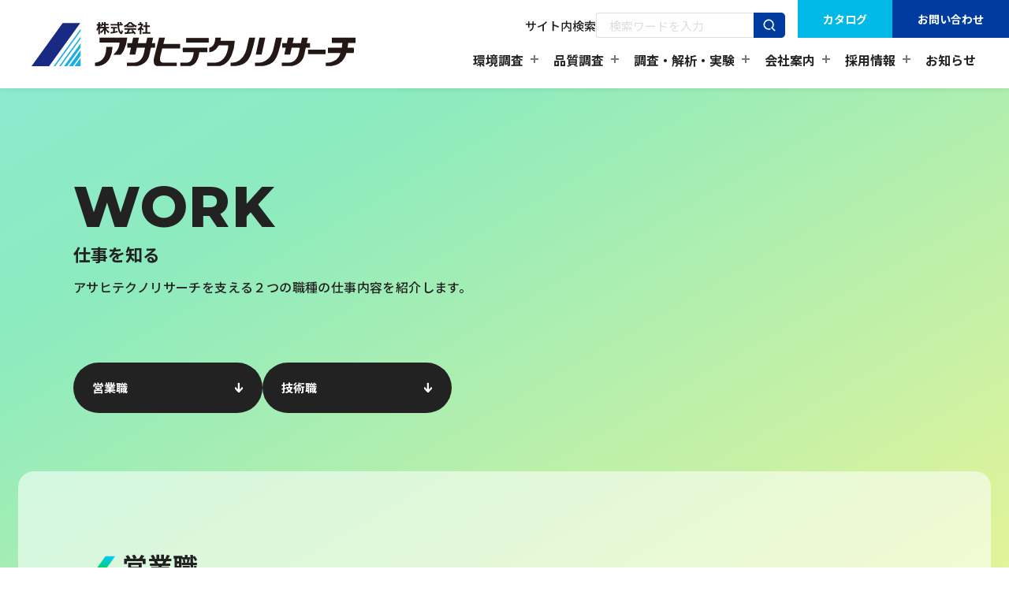

--- FILE ---
content_type: text/html; charset=UTF-8
request_url: https://agi-atr.com/recruit/work/
body_size: 15939
content:
<!doctype html>
<html lang="ja">

<head>
    <meta charset="UTF-8">
    
    <!--ディスプリクション-->
    
        　　        <meta name="keywords" content="環境調査,品質保証,分析・実験">
        <meta name="viewport" content="width=device-width,initial-scale=1">
        <meta name="format-detection" content="telephone=no">

        <!--fonts-->
        <link rel="preconnect" href="https://fonts.googleapis.com">
        <link rel="preconnect" href="https://fonts.gstatic.com" crossorigin>
        <link href="https://fonts.googleapis.com/css2?family=Montserrat:ital,wght@0,100..900;1,100..900&family=Noto+Sans+JP:wght@100..900&family=Montserrat:ital,wght@0,100..900;1,100..900&family=Noto+Sans+JP:wght@100..900&display=swap" rel="stylesheet">

        
        <!--ファビコン-->
        <link rel="icon" type="image/vnd.microsoft.icon" href="https://agi-atr.com/wp-content/themes/atr-2024/assets/img_new/favicon1.ico">
        <!-- アップルタッチアイコン -->
        <link rel="apple-touch-icon" sizes="152x152" href="https://agi-atr.com/wp-content/themes/atr-2024/assets/img_new/favicon.png">

        <!--CSS読込-->
        <link rel="stylesheet" href="https://cdn.jsdelivr.net/npm/swiper@10/swiper-bundle.min.css" />
        <link rel="stylesheet" href="https://unpkg.com/scroll-hint@latest/css/scroll-hint.css">
        <link rel="stylesheet" href="https://agi-atr.com/wp-content/themes/atr-2024/assets/css/reset.css">
        <link rel="stylesheet" href="https://agi-atr.com/wp-content/themes/atr-2024/style.css?20260120111121">
        <link rel="stylesheet" href="https://agi-atr.com/wp-content/themes/atr-2024/to_add.css?20260120111121">
        <!-- Google tag (gtag.js) -->
        <script async src="https://www.googletagmanager.com/gtag/js?id=G-DE4GH8PX6N"></script>
        <script>
            window.dataLayer = window.dataLayer || [];

            function gtag() {
                dataLayer.push(arguments);
            }
            gtag('js', new Date());

            gtag('config', 'G-DE4GH8PX6N');
        </script>
        	<style>img:is([sizes="auto" i], [sizes^="auto," i]) { contain-intrinsic-size: 3000px 1500px }</style>
	
		<!-- All in One SEO 4.8.2 - aioseo.com -->
		<title>仕事を知る - 株式会社アサヒテクノリサーチ</title>
	<meta name="description" content="アサヒテクノリサーチを支える２つの職種の仕事内容を紹介します。" />
	<meta name="robots" content="max-image-preview:large" />
	<link rel="canonical" href="https://agi-atr.com/recruit/work/" />
	<meta name="generator" content="All in One SEO (AIOSEO) 4.8.2" />
		<meta property="og:locale" content="ja_JP" />
		<meta property="og:site_name" content="株式会社アサヒテクノリサーチ - 豊かな自然を残すために 環境調査や品質保証における 分析・実験のエキスパート集団" />
		<meta property="og:type" content="article" />
		<meta property="og:title" content="仕事を知る - 株式会社アサヒテクノリサーチ" />
		<meta property="og:description" content="アサヒテクノリサーチを支える２つの職種の仕事内容を紹介します。" />
		<meta property="og:url" content="https://agi-atr.com/recruit/work/" />
		<meta property="article:published_time" content="2024-04-17T01:13:50+00:00" />
		<meta property="article:modified_time" content="2025-03-07T02:08:15+00:00" />
		<meta name="twitter:card" content="summary_large_image" />
		<meta name="twitter:title" content="仕事を知る - 株式会社アサヒテクノリサーチ" />
		<meta name="twitter:description" content="アサヒテクノリサーチを支える２つの職種の仕事内容を紹介します。" />
		<script type="application/ld+json" class="aioseo-schema">
			{"@context":"https:\/\/schema.org","@graph":[{"@type":"BreadcrumbList","@id":"https:\/\/agi-atr.com\/recruit\/work\/#breadcrumblist","itemListElement":[{"@type":"ListItem","@id":"https:\/\/agi-atr.com\/#listItem","position":1,"name":"\u5bb6","item":"https:\/\/agi-atr.com\/","nextItem":{"@type":"ListItem","@id":"https:\/\/agi-atr.com\/recruit\/#listItem","name":"\u63a1\u7528\u60c5\u5831"}},{"@type":"ListItem","@id":"https:\/\/agi-atr.com\/recruit\/#listItem","position":2,"name":"\u63a1\u7528\u60c5\u5831","item":"https:\/\/agi-atr.com\/recruit\/","nextItem":{"@type":"ListItem","@id":"https:\/\/agi-atr.com\/recruit\/work\/#listItem","name":"\u4ed5\u4e8b\u3092\u77e5\u308b"},"previousItem":{"@type":"ListItem","@id":"https:\/\/agi-atr.com\/#listItem","name":"\u5bb6"}},{"@type":"ListItem","@id":"https:\/\/agi-atr.com\/recruit\/work\/#listItem","position":3,"name":"\u4ed5\u4e8b\u3092\u77e5\u308b","previousItem":{"@type":"ListItem","@id":"https:\/\/agi-atr.com\/recruit\/#listItem","name":"\u63a1\u7528\u60c5\u5831"}}]},{"@type":"Organization","@id":"https:\/\/agi-atr.com\/#organization","name":"\u682a\u5f0f\u4f1a\u793e\u30a2\u30b5\u30d2\u30c6\u30af\u30ce\u30ea\u30b5\u30fc\u30c1","description":"\u8c4a\u304b\u306a\u81ea\u7136\u3092\u6b8b\u3059\u305f\u3081\u306b \u74b0\u5883\u8abf\u67fb\u3084\u54c1\u8cea\u4fdd\u8a3c\u306b\u304a\u3051\u308b \u5206\u6790\u30fb\u5b9f\u9a13\u306e\u30a8\u30ad\u30b9\u30d1\u30fc\u30c8\u96c6\u56e3","url":"https:\/\/agi-atr.com\/"},{"@type":"WebPage","@id":"https:\/\/agi-atr.com\/recruit\/work\/#webpage","url":"https:\/\/agi-atr.com\/recruit\/work\/","name":"\u4ed5\u4e8b\u3092\u77e5\u308b - \u682a\u5f0f\u4f1a\u793e\u30a2\u30b5\u30d2\u30c6\u30af\u30ce\u30ea\u30b5\u30fc\u30c1","description":"\u30a2\u30b5\u30d2\u30c6\u30af\u30ce\u30ea\u30b5\u30fc\u30c1\u3092\u652f\u3048\u308b\uff12\u3064\u306e\u8077\u7a2e\u306e\u4ed5\u4e8b\u5185\u5bb9\u3092\u7d39\u4ecb\u3057\u307e\u3059\u3002","inLanguage":"ja","isPartOf":{"@id":"https:\/\/agi-atr.com\/#website"},"breadcrumb":{"@id":"https:\/\/agi-atr.com\/recruit\/work\/#breadcrumblist"},"datePublished":"2024-04-17T10:13:50+09:00","dateModified":"2025-03-07T11:08:15+09:00"},{"@type":"WebSite","@id":"https:\/\/agi-atr.com\/#website","url":"https:\/\/agi-atr.com\/","name":"\u682a\u5f0f\u4f1a\u793e\u30a2\u30b5\u30d2\u30c6\u30af\u30ce\u30ea\u30b5\u30fc\u30c1","description":"\u8c4a\u304b\u306a\u81ea\u7136\u3092\u6b8b\u3059\u305f\u3081\u306b \u74b0\u5883\u8abf\u67fb\u3084\u54c1\u8cea\u4fdd\u8a3c\u306b\u304a\u3051\u308b \u5206\u6790\u30fb\u5b9f\u9a13\u306e\u30a8\u30ad\u30b9\u30d1\u30fc\u30c8\u96c6\u56e3","inLanguage":"ja","publisher":{"@id":"https:\/\/agi-atr.com\/#organization"}}]}
		</script>
		<!-- All in One SEO -->

<link rel='stylesheet' id='wp-block-library-css' href='https://agi-atr.com/wp-includes/css/dist/block-library/style.min.css?ver=6.7.4' type='text/css' media='all' />
<style id='classic-theme-styles-inline-css' type='text/css'>
/*! This file is auto-generated */
.wp-block-button__link{color:#fff;background-color:#32373c;border-radius:9999px;box-shadow:none;text-decoration:none;padding:calc(.667em + 2px) calc(1.333em + 2px);font-size:1.125em}.wp-block-file__button{background:#32373c;color:#fff;text-decoration:none}
</style>
<style id='global-styles-inline-css' type='text/css'>
:root{--wp--preset--aspect-ratio--square: 1;--wp--preset--aspect-ratio--4-3: 4/3;--wp--preset--aspect-ratio--3-4: 3/4;--wp--preset--aspect-ratio--3-2: 3/2;--wp--preset--aspect-ratio--2-3: 2/3;--wp--preset--aspect-ratio--16-9: 16/9;--wp--preset--aspect-ratio--9-16: 9/16;--wp--preset--color--black: #000000;--wp--preset--color--cyan-bluish-gray: #abb8c3;--wp--preset--color--white: #ffffff;--wp--preset--color--pale-pink: #f78da7;--wp--preset--color--vivid-red: #cf2e2e;--wp--preset--color--luminous-vivid-orange: #ff6900;--wp--preset--color--luminous-vivid-amber: #fcb900;--wp--preset--color--light-green-cyan: #7bdcb5;--wp--preset--color--vivid-green-cyan: #00d084;--wp--preset--color--pale-cyan-blue: #8ed1fc;--wp--preset--color--vivid-cyan-blue: #0693e3;--wp--preset--color--vivid-purple: #9b51e0;--wp--preset--gradient--vivid-cyan-blue-to-vivid-purple: linear-gradient(135deg,rgba(6,147,227,1) 0%,rgb(155,81,224) 100%);--wp--preset--gradient--light-green-cyan-to-vivid-green-cyan: linear-gradient(135deg,rgb(122,220,180) 0%,rgb(0,208,130) 100%);--wp--preset--gradient--luminous-vivid-amber-to-luminous-vivid-orange: linear-gradient(135deg,rgba(252,185,0,1) 0%,rgba(255,105,0,1) 100%);--wp--preset--gradient--luminous-vivid-orange-to-vivid-red: linear-gradient(135deg,rgba(255,105,0,1) 0%,rgb(207,46,46) 100%);--wp--preset--gradient--very-light-gray-to-cyan-bluish-gray: linear-gradient(135deg,rgb(238,238,238) 0%,rgb(169,184,195) 100%);--wp--preset--gradient--cool-to-warm-spectrum: linear-gradient(135deg,rgb(74,234,220) 0%,rgb(151,120,209) 20%,rgb(207,42,186) 40%,rgb(238,44,130) 60%,rgb(251,105,98) 80%,rgb(254,248,76) 100%);--wp--preset--gradient--blush-light-purple: linear-gradient(135deg,rgb(255,206,236) 0%,rgb(152,150,240) 100%);--wp--preset--gradient--blush-bordeaux: linear-gradient(135deg,rgb(254,205,165) 0%,rgb(254,45,45) 50%,rgb(107,0,62) 100%);--wp--preset--gradient--luminous-dusk: linear-gradient(135deg,rgb(255,203,112) 0%,rgb(199,81,192) 50%,rgb(65,88,208) 100%);--wp--preset--gradient--pale-ocean: linear-gradient(135deg,rgb(255,245,203) 0%,rgb(182,227,212) 50%,rgb(51,167,181) 100%);--wp--preset--gradient--electric-grass: linear-gradient(135deg,rgb(202,248,128) 0%,rgb(113,206,126) 100%);--wp--preset--gradient--midnight: linear-gradient(135deg,rgb(2,3,129) 0%,rgb(40,116,252) 100%);--wp--preset--font-size--small: 13px;--wp--preset--font-size--medium: 20px;--wp--preset--font-size--large: 36px;--wp--preset--font-size--x-large: 42px;--wp--preset--spacing--20: 0.44rem;--wp--preset--spacing--30: 0.67rem;--wp--preset--spacing--40: 1rem;--wp--preset--spacing--50: 1.5rem;--wp--preset--spacing--60: 2.25rem;--wp--preset--spacing--70: 3.38rem;--wp--preset--spacing--80: 5.06rem;--wp--preset--shadow--natural: 6px 6px 9px rgba(0, 0, 0, 0.2);--wp--preset--shadow--deep: 12px 12px 50px rgba(0, 0, 0, 0.4);--wp--preset--shadow--sharp: 6px 6px 0px rgba(0, 0, 0, 0.2);--wp--preset--shadow--outlined: 6px 6px 0px -3px rgba(255, 255, 255, 1), 6px 6px rgba(0, 0, 0, 1);--wp--preset--shadow--crisp: 6px 6px 0px rgba(0, 0, 0, 1);}:where(.is-layout-flex){gap: 0.5em;}:where(.is-layout-grid){gap: 0.5em;}body .is-layout-flex{display: flex;}.is-layout-flex{flex-wrap: wrap;align-items: center;}.is-layout-flex > :is(*, div){margin: 0;}body .is-layout-grid{display: grid;}.is-layout-grid > :is(*, div){margin: 0;}:where(.wp-block-columns.is-layout-flex){gap: 2em;}:where(.wp-block-columns.is-layout-grid){gap: 2em;}:where(.wp-block-post-template.is-layout-flex){gap: 1.25em;}:where(.wp-block-post-template.is-layout-grid){gap: 1.25em;}.has-black-color{color: var(--wp--preset--color--black) !important;}.has-cyan-bluish-gray-color{color: var(--wp--preset--color--cyan-bluish-gray) !important;}.has-white-color{color: var(--wp--preset--color--white) !important;}.has-pale-pink-color{color: var(--wp--preset--color--pale-pink) !important;}.has-vivid-red-color{color: var(--wp--preset--color--vivid-red) !important;}.has-luminous-vivid-orange-color{color: var(--wp--preset--color--luminous-vivid-orange) !important;}.has-luminous-vivid-amber-color{color: var(--wp--preset--color--luminous-vivid-amber) !important;}.has-light-green-cyan-color{color: var(--wp--preset--color--light-green-cyan) !important;}.has-vivid-green-cyan-color{color: var(--wp--preset--color--vivid-green-cyan) !important;}.has-pale-cyan-blue-color{color: var(--wp--preset--color--pale-cyan-blue) !important;}.has-vivid-cyan-blue-color{color: var(--wp--preset--color--vivid-cyan-blue) !important;}.has-vivid-purple-color{color: var(--wp--preset--color--vivid-purple) !important;}.has-black-background-color{background-color: var(--wp--preset--color--black) !important;}.has-cyan-bluish-gray-background-color{background-color: var(--wp--preset--color--cyan-bluish-gray) !important;}.has-white-background-color{background-color: var(--wp--preset--color--white) !important;}.has-pale-pink-background-color{background-color: var(--wp--preset--color--pale-pink) !important;}.has-vivid-red-background-color{background-color: var(--wp--preset--color--vivid-red) !important;}.has-luminous-vivid-orange-background-color{background-color: var(--wp--preset--color--luminous-vivid-orange) !important;}.has-luminous-vivid-amber-background-color{background-color: var(--wp--preset--color--luminous-vivid-amber) !important;}.has-light-green-cyan-background-color{background-color: var(--wp--preset--color--light-green-cyan) !important;}.has-vivid-green-cyan-background-color{background-color: var(--wp--preset--color--vivid-green-cyan) !important;}.has-pale-cyan-blue-background-color{background-color: var(--wp--preset--color--pale-cyan-blue) !important;}.has-vivid-cyan-blue-background-color{background-color: var(--wp--preset--color--vivid-cyan-blue) !important;}.has-vivid-purple-background-color{background-color: var(--wp--preset--color--vivid-purple) !important;}.has-black-border-color{border-color: var(--wp--preset--color--black) !important;}.has-cyan-bluish-gray-border-color{border-color: var(--wp--preset--color--cyan-bluish-gray) !important;}.has-white-border-color{border-color: var(--wp--preset--color--white) !important;}.has-pale-pink-border-color{border-color: var(--wp--preset--color--pale-pink) !important;}.has-vivid-red-border-color{border-color: var(--wp--preset--color--vivid-red) !important;}.has-luminous-vivid-orange-border-color{border-color: var(--wp--preset--color--luminous-vivid-orange) !important;}.has-luminous-vivid-amber-border-color{border-color: var(--wp--preset--color--luminous-vivid-amber) !important;}.has-light-green-cyan-border-color{border-color: var(--wp--preset--color--light-green-cyan) !important;}.has-vivid-green-cyan-border-color{border-color: var(--wp--preset--color--vivid-green-cyan) !important;}.has-pale-cyan-blue-border-color{border-color: var(--wp--preset--color--pale-cyan-blue) !important;}.has-vivid-cyan-blue-border-color{border-color: var(--wp--preset--color--vivid-cyan-blue) !important;}.has-vivid-purple-border-color{border-color: var(--wp--preset--color--vivid-purple) !important;}.has-vivid-cyan-blue-to-vivid-purple-gradient-background{background: var(--wp--preset--gradient--vivid-cyan-blue-to-vivid-purple) !important;}.has-light-green-cyan-to-vivid-green-cyan-gradient-background{background: var(--wp--preset--gradient--light-green-cyan-to-vivid-green-cyan) !important;}.has-luminous-vivid-amber-to-luminous-vivid-orange-gradient-background{background: var(--wp--preset--gradient--luminous-vivid-amber-to-luminous-vivid-orange) !important;}.has-luminous-vivid-orange-to-vivid-red-gradient-background{background: var(--wp--preset--gradient--luminous-vivid-orange-to-vivid-red) !important;}.has-very-light-gray-to-cyan-bluish-gray-gradient-background{background: var(--wp--preset--gradient--very-light-gray-to-cyan-bluish-gray) !important;}.has-cool-to-warm-spectrum-gradient-background{background: var(--wp--preset--gradient--cool-to-warm-spectrum) !important;}.has-blush-light-purple-gradient-background{background: var(--wp--preset--gradient--blush-light-purple) !important;}.has-blush-bordeaux-gradient-background{background: var(--wp--preset--gradient--blush-bordeaux) !important;}.has-luminous-dusk-gradient-background{background: var(--wp--preset--gradient--luminous-dusk) !important;}.has-pale-ocean-gradient-background{background: var(--wp--preset--gradient--pale-ocean) !important;}.has-electric-grass-gradient-background{background: var(--wp--preset--gradient--electric-grass) !important;}.has-midnight-gradient-background{background: var(--wp--preset--gradient--midnight) !important;}.has-small-font-size{font-size: var(--wp--preset--font-size--small) !important;}.has-medium-font-size{font-size: var(--wp--preset--font-size--medium) !important;}.has-large-font-size{font-size: var(--wp--preset--font-size--large) !important;}.has-x-large-font-size{font-size: var(--wp--preset--font-size--x-large) !important;}
:where(.wp-block-post-template.is-layout-flex){gap: 1.25em;}:where(.wp-block-post-template.is-layout-grid){gap: 1.25em;}
:where(.wp-block-columns.is-layout-flex){gap: 2em;}:where(.wp-block-columns.is-layout-grid){gap: 2em;}
:root :where(.wp-block-pullquote){font-size: 1.5em;line-height: 1.6;}
</style>
<link rel='stylesheet' id='contact-form-7-css' href='https://agi-atr.com/wp-content/plugins/contact-form-7/includes/css/styles.css?ver=6.1.4' type='text/css' media='all' />
<link rel='stylesheet' id='cf7msm_styles-css' href='https://agi-atr.com/wp-content/plugins/contact-form-7-multi-step-module-premium/resources/cf7msm.css?ver=4.4.2' type='text/css' media='all' />
<link rel='stylesheet' id='flexible-table-block-css' href='https://agi-atr.com/wp-content/plugins/flexible-table-block/build/style-index.css?ver=1742309710' type='text/css' media='all' />
<style id='flexible-table-block-inline-css' type='text/css'>
.wp-block-flexible-table-block-table.wp-block-flexible-table-block-table>table{width:100%;max-width:100%;border-collapse:collapse;}.wp-block-flexible-table-block-table.wp-block-flexible-table-block-table.is-style-stripes tbody tr:nth-child(odd) th{background-color:#f0f0f1;}.wp-block-flexible-table-block-table.wp-block-flexible-table-block-table.is-style-stripes tbody tr:nth-child(odd) td{background-color:#f0f0f1;}.wp-block-flexible-table-block-table.wp-block-flexible-table-block-table.is-style-stripes tbody tr:nth-child(even) th{background-color:#ffffff;}.wp-block-flexible-table-block-table.wp-block-flexible-table-block-table.is-style-stripes tbody tr:nth-child(even) td{background-color:#ffffff;}.wp-block-flexible-table-block-table.wp-block-flexible-table-block-table>table tr th,.wp-block-flexible-table-block-table.wp-block-flexible-table-block-table>table tr td{padding:0.5em;border-width:1px;border-style:solid;border-color:#000000;text-align:left;vertical-align:middle;}.wp-block-flexible-table-block-table.wp-block-flexible-table-block-table>table tr th{background-color:#f0f0f1;}.wp-block-flexible-table-block-table.wp-block-flexible-table-block-table>table tr td{background-color:#ffffff;}@media screen and (min-width:769px){.wp-block-flexible-table-block-table.is-scroll-on-pc{overflow-x:scroll;}.wp-block-flexible-table-block-table.is-scroll-on-pc table{max-width:none;align-self:self-start;}}@media screen and (max-width:768px){.wp-block-flexible-table-block-table.is-scroll-on-mobile{overflow-x:scroll;}.wp-block-flexible-table-block-table.is-scroll-on-mobile table{max-width:none;align-self:self-start;}.wp-block-flexible-table-block-table table.is-stacked-on-mobile th,.wp-block-flexible-table-block-table table.is-stacked-on-mobile td{width:100%!important;display:block;}}
</style>
<script type="text/javascript" src="https://agi-atr.com/wp-includes/js/jquery/jquery.min.js?ver=3.7.1" id="jquery-core-js"></script>
<script type="text/javascript" src="https://agi-atr.com/wp-includes/js/jquery/jquery-migrate.min.js?ver=3.4.1" id="jquery-migrate-js"></script>
<link rel="https://api.w.org/" href="https://agi-atr.com/wp-json/" /><link rel="alternate" title="JSON" type="application/json" href="https://agi-atr.com/wp-json/wp/v2/pages/751" /><link rel="EditURI" type="application/rsd+xml" title="RSD" href="https://agi-atr.com/xmlrpc.php?rsd" />
<meta name="generator" content="WordPress 6.7.4" />
<link rel='shortlink' href='https://agi-atr.com/?p=751' />
<link rel="alternate" title="oEmbed (JSON)" type="application/json+oembed" href="https://agi-atr.com/wp-json/oembed/1.0/embed?url=https%3A%2F%2Fagi-atr.com%2Frecruit%2Fwork%2F" />
<link rel="alternate" title="oEmbed (XML)" type="text/xml+oembed" href="https://agi-atr.com/wp-json/oembed/1.0/embed?url=https%3A%2F%2Fagi-atr.com%2Frecruit%2Fwork%2F&#038;format=xml" />
<link rel="icon" href="https://agi-atr.com/wp-content/uploads/2025/04/cropped-favicon-32x32.jpg" sizes="32x32" />
<link rel="icon" href="https://agi-atr.com/wp-content/uploads/2025/04/cropped-favicon-192x192.jpg" sizes="192x192" />
<link rel="apple-touch-icon" href="https://agi-atr.com/wp-content/uploads/2025/04/cropped-favicon-180x180.jpg" />
<meta name="msapplication-TileImage" content="https://agi-atr.com/wp-content/uploads/2025/04/cropped-favicon-270x270.jpg" />
		<style type="text/css" id="wp-custom-css">
			.flex-between{
	justify-content:space-between
}
.img-border{
	border:solid 1px #222;
}
.margin-none img{
	margin:0!important;
}		</style>
		</head>

<body class="page-template-default page page-id-751 page-child parent-pageid-747">
    <header class=" header">
        <div class="header__inner flex">
                            <div class="header_logo">
                    <a href="https://agi-atr.com/" class="flex">
                        <img src="https://agi-atr.com/wp-content/themes/atr-2024/assets/img_new/logo_header_new.svg" alt="株式会社アサヒテクノリサーチ">
                    </a>
                </div>
                        <!-- モーダルのボタン -->
            <button id="modalView"><img src="https://agi-atr.com/wp-content/themes/atr-2024/assets/img_new/search_btn.svg" alt="検索"></button>
            <!-- モーダルのボタン -->
            <button id="js-hamburger" type="button" class="hamburger" aria-controls="navigation" aria-expanded="false" aria-label="メニューを開く">
                <span class="hamburger__line"></span>
                <span class="hamburger_menu upper mon"></span>
            </button>
            <nav class="gnav-top ham_none">
                <ul class="flex">
                    <li class="search">
                        <div class="site-search flex">
    <label for="header-s" class="site-search_label">サイト内検索</label>
    <form role="search" method="get" class="site-search_form" action="https://agi-atr.com">
        <input type="text" name="s" id="header-s" value="" placeholder="検索ワードを入力" class="site-search_word">
        <button type="submit" class="site-search_btn"><span>検索</span></button>
    </form>
</div></li>
                    <li class=""><a href="https://agi-atr.com/catalog">カタログ</a></li>
                    <li class=""><a href="https://agi-atr.com/contact">お問い合わせ</a></li>
                </ul>
            </nav>
            <div class="header-wrap js-nav-area" id="navigation">

                <nav class="gnav">
                    <ul class="flex">
                        <li class="p_menu">
                            <p class="p_menu_text">環境調査</p>
                            <div class="c_menu environment">
                                <div class="cont flex-top">
                                    <p class="c_menu_heading">環境調査<a class="more_btn" href="https://agi-atr.com/service/environment">一覧を見る<span class="arrow"></span></a></p>
                                    <div class="c_menu-list flex">
                                                                                        <a href="https://agi-atr.com/research/asbestos/" class="more_btn_a flex-top">
                                                    <div class="icon"> <img width="592" height="432" src="https://agi-atr.com/wp-content/uploads/2024/02/175007cc179a2cd0f490760c08480faf.jpg" class="attachment-post-thumbnail size-post-thumbnail wp-post-image" alt="アイキャッチ画像" decoding="async" fetchpriority="high" srcset="https://agi-atr.com/wp-content/uploads/2024/02/175007cc179a2cd0f490760c08480faf.jpg 592w, https://agi-atr.com/wp-content/uploads/2024/02/175007cc179a2cd0f490760c08480faf-300x219.jpg 300w" sizes="(max-width: 592px) 100vw, 592px" />                                                    </div>
                                                    <div class="c_menu_title">
                                                        <p>アスベスト調査・分析</p>
                                                        <span class="arrow"></span>
                                                    </div>
                                                </a>
                                                                                        <a href="https://agi-atr.com/research/waste/" class="more_btn_a flex-top">
                                                    <div class="icon"> <img width="144" height="144" src="https://agi-atr.com/wp-content/uploads/2024/04/2445666596460f83334135bcf6223b6a-1.jpg" class="attachment-post-thumbnail size-post-thumbnail wp-post-image" alt="サムネイル" decoding="async" />                                                    </div>
                                                    <div class="c_menu_title">
                                                        <p>水・土壌・廃棄物分析</p>
                                                        <span class="arrow"></span>
                                                    </div>
                                                </a>
                                                                                        <a href="https://agi-atr.com/research/paintfilm/" class="more_btn_a flex-top">
                                                    <div class="icon"> <img width="296" height="216" src="https://agi-atr.com/wp-content/uploads/2024/04/740737180647c86f376c9331cc609a27.jpg" class="attachment-post-thumbnail size-post-thumbnail wp-post-image" alt="アイキャッチ画像" decoding="async" />                                                    </div>
                                                    <div class="c_menu_title">
                                                        <p>塗膜調査・分析</p>
                                                        <span class="arrow"></span>
                                                    </div>
                                                </a>
                                                                                        <a href="https://agi-atr.com/research/soilcontamination/" class="more_btn_a flex-top">
                                                    <div class="icon"> <img width="296" height="216" src="https://agi-atr.com/wp-content/uploads/2024/04/1da97beecff782b8046e82cfa704f5c6.jpg" class="attachment-post-thumbnail size-post-thumbnail wp-post-image" alt="アイキャッチ画像" decoding="async" />                                                    </div>
                                                    <div class="c_menu_title">
                                                        <p>土壌汚染調査</p>
                                                        <span class="arrow"></span>
                                                    </div>
                                                </a>
                                                                                        <a href="https://agi-atr.com/research/cosulting/" class="more_btn_a flex-top">
                                                    <div class="icon"> <img width="296" height="216" src="https://agi-atr.com/wp-content/uploads/2024/04/5f393ffe4604399dbf284efab3465c02.jpg" class="attachment-post-thumbnail size-post-thumbnail wp-post-image" alt="アイキャッチ画像" decoding="async" />                                                    </div>
                                                    <div class="c_menu_title">
                                                        <p>建設コンサルタント</p>
                                                        <span class="arrow"></span>
                                                    </div>
                                                </a>
                                                                                        <a href="https://agi-atr.com/research/trash/" class="more_btn_a flex-top">
                                                    <div class="icon"> <img width="296" height="216" src="https://agi-atr.com/wp-content/uploads/2024/04/e4f94df5523e51db036a88c5822b4b43.jpg" class="attachment-post-thumbnail size-post-thumbnail wp-post-image" alt="アイキャッチ画像" decoding="async" />                                                    </div>
                                                    <div class="c_menu_title">
                                                        <p>ごみ質分析</p>
                                                        <span class="arrow"></span>
                                                    </div>
                                                </a>
                                                                                        <a href="https://agi-atr.com/research/atmosphere/" class="more_btn_a flex-top">
                                                    <div class="icon"> <img width="296" height="216" src="https://agi-atr.com/wp-content/uploads/2024/04/6f1eabe86f6f492aba710d061bc828a9.jpg" class="attachment-post-thumbnail size-post-thumbnail wp-post-image" alt="アイキャッチ画像" decoding="async" />                                                    </div>
                                                    <div class="c_menu_title">
                                                        <p>大気測定</p>
                                                        <span class="arrow"></span>
                                                    </div>
                                                </a>
                                                                                        <a href="https://agi-atr.com/research/noise-vibration/" class="more_btn_a flex-top">
                                                    <div class="icon"> <img width="296" height="216" src="https://agi-atr.com/wp-content/uploads/2024/04/55b2739eff3d9321870dfc30920e5b45.jpg" class="attachment-post-thumbnail size-post-thumbnail wp-post-image" alt="アイキャッチ画像" decoding="async" />                                                    </div>
                                                    <div class="c_menu_title">
                                                        <p>騒音・振動測定</p>
                                                        <span class="arrow"></span>
                                                    </div>
                                                </a>
                                                                                        <a href="https://agi-atr.com/research/smell/" class="more_btn_a flex-top">
                                                    <div class="icon"> <img width="296" height="216" src="https://agi-atr.com/wp-content/uploads/2024/04/14551fbace6fca26ffebdb58d2ed1b3d.jpg" class="attachment-post-thumbnail size-post-thumbnail wp-post-image" alt="アイキャッチ画像" decoding="async" />                                                    </div>
                                                    <div class="c_menu_title">
                                                        <p>悪臭・臭気測定</p>
                                                        <span class="arrow"></span>
                                                    </div>
                                                </a>
                                                                                        <a href="https://agi-atr.com/research/workenvironment/" class="more_btn_a flex-top">
                                                    <div class="icon"> <img width="296" height="216" src="https://agi-atr.com/wp-content/uploads/2024/04/a5c177aa7a08191076807d85e1e466ee.jpg" class="attachment-post-thumbnail size-post-thumbnail wp-post-image" alt="アイキャッチ画像" decoding="async" />                                                    </div>
                                                    <div class="c_menu_title">
                                                        <p>作業環境測定</p>
                                                        <span class="arrow"></span>
                                                    </div>
                                                </a>
                                                                                        <a href="https://agi-atr.com/research/sick-house/" class="more_btn_a flex-top">
                                                    <div class="icon"> <img width="296" height="216" src="https://agi-atr.com/wp-content/uploads/2024/04/fd593ed3bf97fae976b0004d87afc079.jpg" class="attachment-post-thumbnail size-post-thumbnail wp-post-image" alt="アイキャッチ画像" decoding="async" />                                                    </div>
                                                    <div class="c_menu_title">
                                                        <p>シックハウス測定</p>
                                                        <span class="arrow"></span>
                                                    </div>
                                                </a>
                                                                                        <a href="https://agi-atr.com/research/air-environment/" class="more_btn_a flex-top">
                                                    <div class="icon"> <img width="592" height="432" src="https://agi-atr.com/wp-content/uploads/2024/04/0cf76ad10d65797c4b5e77434746d5d5.jpg" class="attachment-post-thumbnail size-post-thumbnail wp-post-image" alt="" decoding="async" srcset="https://agi-atr.com/wp-content/uploads/2024/04/0cf76ad10d65797c4b5e77434746d5d5.jpg 592w, https://agi-atr.com/wp-content/uploads/2024/04/0cf76ad10d65797c4b5e77434746d5d5-300x219.jpg 300w" sizes="(max-width: 592px) 100vw, 592px" />                                                    </div>
                                                    <div class="c_menu_title">
                                                        <p>空気環境測定</p>
                                                        <span class="arrow"></span>
                                                    </div>
                                                </a>
                                                                                        <a href="https://agi-atr.com/research/exhaust-system/" class="more_btn_a flex-top">
                                                    <div class="icon"> <img width="592" height="432" src="https://agi-atr.com/wp-content/uploads/2024/04/7364bf0d3a7d1fe46dae2d4e25267e4e.jpg" class="attachment-post-thumbnail size-post-thumbnail wp-post-image" alt="" decoding="async" srcset="https://agi-atr.com/wp-content/uploads/2024/04/7364bf0d3a7d1fe46dae2d4e25267e4e.jpg 592w, https://agi-atr.com/wp-content/uploads/2024/04/7364bf0d3a7d1fe46dae2d4e25267e4e-300x219.jpg 300w" sizes="(max-width: 592px) 100vw, 592px" />                                                    </div>
                                                    <div class="c_menu_title">
                                                        <p>局所排気装置点検</p>
                                                        <span class="arrow"></span>
                                                    </div>
                                                </a>
                                                                                        <a href="https://agi-atr.com/research/chemical-substance/" class="more_btn_a flex-top">
                                                    <div class="icon"> <img width="592" height="432" src="https://agi-atr.com/wp-content/uploads/2024/04/a81cb245bcf127066dbbda47087589a7.jpg" class="attachment-post-thumbnail size-post-thumbnail wp-post-image" alt="" decoding="async" srcset="https://agi-atr.com/wp-content/uploads/2024/04/a81cb245bcf127066dbbda47087589a7.jpg 592w, https://agi-atr.com/wp-content/uploads/2024/04/a81cb245bcf127066dbbda47087589a7-300x219.jpg 300w" sizes="(max-width: 592px) 100vw, 592px" />                                                    </div>
                                                    <div class="c_menu_title">
                                                        <p>化学物質の自律的管理支援業務</p>
                                                        <span class="arrow"></span>
                                                    </div>
                                                </a>
                                                                                                                    </div>
                                </div>
                            </div>
                        </li>
                        <li class="p_menu">
                            <p class="p_menu_text">品質調査</p>
                            <div class="c_menu quality">
                                <div class="cont flex-top">
                                    <p class="c_menu_heading">品質調査<a class="more_btn" href="https://agi-atr.com/service/quality">一覧を見る<span class="arrow"></span></a></p>
                                    <div class="c_menu-list flex">
                                                                                        <a href="https://agi-atr.com/research/rohselv/" class="more_btn_a flex-top">
                                                    <div class="icon"> <img width="288" height="288" src="https://agi-atr.com/wp-content/uploads/2024/04/RoHS-1.jpg" class="attachment-post-thumbnail size-post-thumbnail wp-post-image" alt="アイキャッチ画像" decoding="async" srcset="https://agi-atr.com/wp-content/uploads/2024/04/RoHS-1.jpg 288w, https://agi-atr.com/wp-content/uploads/2024/04/RoHS-1-150x150.jpg 150w" sizes="(max-width: 288px) 100vw, 288px" />                                                    </div>
                                                    <div class="c_menu_title">
                                                        <p>RoHS・ELV</p>
                                                        <span class="arrow"></span>
                                                    </div>
                                                </a>
                                                                                        <a href="https://agi-atr.com/research/material/" class="more_btn_a flex-top">
                                                    <div class="icon"> <img width="288" height="288" src="https://agi-atr.com/wp-content/uploads/2024/04/RoHS-1-1.jpg" class="attachment-post-thumbnail size-post-thumbnail wp-post-image" alt="アイキャッチ画像" decoding="async" srcset="https://agi-atr.com/wp-content/uploads/2024/04/RoHS-1-1.jpg 288w, https://agi-atr.com/wp-content/uploads/2024/04/RoHS-1-1-150x150.jpg 150w" sizes="(max-width: 288px) 100vw, 288px" />                                                    </div>
                                                    <div class="c_menu_title">
                                                        <p>材料・微量成分分析</p>
                                                        <span class="arrow"></span>
                                                    </div>
                                                </a>
                                                                                        <a href="https://agi-atr.com/research/nitrosaminesnes-analysis/" class="more_btn_a flex-top">
                                                    <div class="icon"> <img width="239" height="234" src="https://agi-atr.com/wp-content/uploads/2025/10/66dba0ba1536afbbe3822ddfed5949ef.jpg" class="attachment-post-thumbnail size-post-thumbnail wp-post-image" alt="" decoding="async" />                                                    </div>
                                                    <div class="c_menu_title">
                                                        <p>ニトロソアミン類分析</p>
                                                        <span class="arrow"></span>
                                                    </div>
                                                </a>
                                                                                        <a href="https://agi-atr.com/research/hazardous_materials/" class="more_btn_a flex-top">
                                                    <div class="icon"> <img width="288" height="288" src="https://agi-atr.com/wp-content/uploads/2024/04/f99095ebe5a7a5b05db46f73f5814b65.jpg" class="attachment-post-thumbnail size-post-thumbnail wp-post-image" alt="アイキャッチ画像" decoding="async" srcset="https://agi-atr.com/wp-content/uploads/2024/04/f99095ebe5a7a5b05db46f73f5814b65.jpg 288w, https://agi-atr.com/wp-content/uploads/2024/04/f99095ebe5a7a5b05db46f73f5814b65-150x150.jpg 150w" sizes="(max-width: 288px) 100vw, 288px" />                                                    </div>
                                                    <div class="c_menu_title">
                                                        <p>危険物確認試験</p>
                                                        <span class="arrow"></span>
                                                    </div>
                                                </a>
                                                                                        <a href="https://agi-atr.com/research/fuel-analysis/" class="more_btn_a flex-top">
                                                    <div class="icon"> <img width="288" height="288" src="https://agi-atr.com/wp-content/uploads/2024/04/2b1890cbe4c5346e1e4e82c9caeba107-1.jpg" class="attachment-post-thumbnail size-post-thumbnail wp-post-image" alt="アイキャッチ画像" decoding="async" srcset="https://agi-atr.com/wp-content/uploads/2024/04/2b1890cbe4c5346e1e4e82c9caeba107-1.jpg 288w, https://agi-atr.com/wp-content/uploads/2024/04/2b1890cbe4c5346e1e4e82c9caeba107-1-150x150.jpg 150w" sizes="(max-width: 288px) 100vw, 288px" />                                                    </div>
                                                    <div class="c_menu_title">
                                                        <p>燃料分析</p>
                                                        <span class="arrow"></span>
                                                    </div>
                                                </a>
                                                                                                                    </div>
                                </div>
                            </div>
                        </li>
                        <li class="p_menu">
                            <p class="p_menu_text">調査・解析・実験</p>
                            <div class="c_menu analysis">
                                <div class="cont flex-top">
                                    <p class="c_menu_heading">調査・解析・実験<a class="more_btn" href="https://agi-atr.com/service/analysis">一覧を見る<span class="arrow"></span></a></p>
                                    <div class="c_menu-list flex">
                                                                                        <a href="https://agi-atr.com/research/raman/" class="more_btn_a flex-top">
                                                    <div class="icon"> <img width="2560" height="606" src="https://agi-atr.com/wp-content/uploads/2025/10/d1c57bc9f706705308566a5c1ac71182-scaled-e1759473154650.jpg" class="attachment-post-thumbnail size-post-thumbnail wp-post-image" alt="" decoding="async" srcset="https://agi-atr.com/wp-content/uploads/2025/10/d1c57bc9f706705308566a5c1ac71182-scaled-e1759473154650.jpg 2560w, https://agi-atr.com/wp-content/uploads/2025/10/d1c57bc9f706705308566a5c1ac71182-scaled-e1759473154650-300x71.jpg 300w, https://agi-atr.com/wp-content/uploads/2025/10/d1c57bc9f706705308566a5c1ac71182-scaled-e1759473154650-1024x242.jpg 1024w, https://agi-atr.com/wp-content/uploads/2025/10/d1c57bc9f706705308566a5c1ac71182-scaled-e1759473154650-768x182.jpg 768w, https://agi-atr.com/wp-content/uploads/2025/10/d1c57bc9f706705308566a5c1ac71182-scaled-e1759473154650-1536x364.jpg 1536w, https://agi-atr.com/wp-content/uploads/2025/10/d1c57bc9f706705308566a5c1ac71182-scaled-e1759473154650-2048x485.jpg 2048w" sizes="(max-width: 2560px) 100vw, 2560px" />                                                    </div>
                                                    <div class="c_menu_title">
                                                        <p>FE-SEM/EDS-Raman結合システム</p>
                                                        <span class="arrow"></span>
                                                    </div>
                                                </a>
                                                                                        <a href="https://agi-atr.com/research/distillation/" class="more_btn_a flex-top">
                                                    <div class="icon"> <img width="288" height="288" src="https://agi-atr.com/wp-content/uploads/2024/03/89ae448089b7a47cc5580b1a9d9b2a70-1.jpg" class="attachment-post-thumbnail size-post-thumbnail wp-post-image" alt="アイキャッチ画像" decoding="async" srcset="https://agi-atr.com/wp-content/uploads/2024/03/89ae448089b7a47cc5580b1a9d9b2a70-1.jpg 288w, https://agi-atr.com/wp-content/uploads/2024/03/89ae448089b7a47cc5580b1a9d9b2a70-1-150x150.jpg 150w" sizes="(max-width: 288px) 100vw, 288px" />                                                    </div>
                                                    <div class="c_menu_title">
                                                        <p>蒸留・気液平衡</p>
                                                        <span class="arrow"></span>
                                                    </div>
                                                </a>
                                                                                        <a href="https://agi-atr.com/research/foreign-body/" class="more_btn_a flex-top">
                                                    <div class="icon"> <img width="288" height="288" src="https://agi-atr.com/wp-content/uploads/2024/03/19e62ad1aa38fb684594a0741f3bc7c6-1.jpg" class="attachment-post-thumbnail size-post-thumbnail wp-post-image" alt="アイキャッチ画像" decoding="async" srcset="https://agi-atr.com/wp-content/uploads/2024/03/19e62ad1aa38fb684594a0741f3bc7c6-1.jpg 288w, https://agi-atr.com/wp-content/uploads/2024/03/19e62ad1aa38fb684594a0741f3bc7c6-1-150x150.jpg 150w" sizes="(max-width: 288px) 100vw, 288px" />                                                    </div>
                                                    <div class="c_menu_title">
                                                        <p>異物解析</p>
                                                        <span class="arrow"></span>
                                                    </div>
                                                </a>
                                                                                        <a href="https://agi-atr.com/research/damage/" class="more_btn_a flex-top">
                                                    <div class="icon"> <img width="288" height="288" src="https://agi-atr.com/wp-content/uploads/2024/03/4214709cf03ff3406120a4afa0f4d6ac-1.jpg" class="attachment-post-thumbnail size-post-thumbnail wp-post-image" alt="アイキャッチ画像" decoding="async" srcset="https://agi-atr.com/wp-content/uploads/2024/03/4214709cf03ff3406120a4afa0f4d6ac-1.jpg 288w, https://agi-atr.com/wp-content/uploads/2024/03/4214709cf03ff3406120a4afa0f4d6ac-1-150x150.jpg 150w" sizes="(max-width: 288px) 100vw, 288px" />                                                    </div>
                                                    <div class="c_menu_title">
                                                        <p>損傷原因調査</p>
                                                        <span class="arrow"></span>
                                                    </div>
                                                </a>
                                                                                                                    </div>
                                </div>
                            </div>
                        </li>
                        <li class="p_menu">
                            <p class="p_menu_text">会社案内</p>
                            <div class="c_menu common">
                                <div class="cont flex-top">
                                    <p class="c_menu_heading">会社案内<a class="more_btn" href="https://agi-atr.com/company">一覧を見る<span class="arrow"></span></a></p>
                                    <div class="c_menu-list flex">
                                        <a href="https://agi-atr.com/company/about-us" class="more_btn_a flex-top">
                                            <div class="c_menu_title">
                                                <p>私たちについて</p>
                                                <span class="arrow"></span>
                                            </div>
                                        </a>
                                        <a href="https://agi-atr.com/company/profile" class="more_btn_a flex-top">
                                            <div class="c_menu_title">
                                                <p>会社概要</p>
                                                <span class="arrow"></span>
                                            </div>
                                        </a>
                                        <a href="https://agi-atr.com/company/sdgs" class="more_btn_a flex-top">
                                            <div class="c_menu_title">
                                                <p>SDGsの取り組み</p>
                                                <span class="arrow"></span>
                                            </div>
                                        </a>
                                        <a href="https://agi-atr.com/company/company-youtube" class="more_btn_a flex-top">
                                            <div class="c_menu_title">
                                                <p>会社案内動画</p>
                                                <span class="arrow"></span>
                                            </div>
                                        </a>
                                    </div>
                                </div>
                            </div>
                        </li>
                        <li class="p_menu">
                            <p class="p_menu_text">採用情報</p>
                            <div class="c_menu common">
                                <div class="cont flex-top">
                                    <p class="c_menu_heading">採用情報<a class="more_btn" href="https://agi-atr.com/recruit">採用情報トップ<span class="arrow"></span></a></p>
                                    <div class="c_menu-list flex">
                                        <a href="https://agi-atr.com/recruit/about-us" class="more_btn_a flex-top">
                                            <div class="c_menu_title">
                                                <p>会社を知る</p>
                                                <span class="arrow"></span>
                                            </div>
                                        </a>
                                        <a href="https://agi-atr.com/recruit/work" class="more_btn_a flex-top">
                                            <div class="c_menu_title">
                                                <p>仕事を知る</p>
                                                <span class="arrow"></span>
                                            </div>
                                        </a>
                                        <a href="https://agi-atr.com/interview" class="more_btn_a flex-top">
                                            <div class="c_menu_title">
                                                <p>人を知る</p>
                                                <span class="arrow"></span>
                                            </div>
                                        </a>
                                        <a href="https://agi-atr.com/recruit/by-the-number" class="more_btn_a flex-top">
                                            <div class="c_menu_title">
                                                <p>数字で見るアサヒテクノリサーチ</p>
                                                <span class="arrow"></span>
                                            </div>
                                        </a>
                                        <a href="https://agi-atr.com/recruit/work-place" class="more_btn_a flex-top">
                                            <div class="c_menu_title">
                                                <p>働く環境を知る</p>
                                                <span class="arrow"></span>
                                            </div>
                                        </a>
                                        <a href="https://agi-atr.com/recruit/guideline-new-graduate" class="more_btn_a flex-top">
                                            <div class="c_menu_title">
                                                <p>新卒採用／募集要項</p>
                                                <span class="arrow"></span>
                                            </div>
                                        </a>
                                        <a href="https://agi-atr.com/recruit/guideline-career" class="more_btn_a flex-top">
                                            <div class="c_menu_title">
                                                <p>キャリア採用／募集要項</p>
                                                <span class="arrow"></span>
                                            </div>
                                        </a>
                                        <a href="https://agi-atr.com/entry" class="more_btn_a flex-top">
                                            <div class="c_menu_title">
                                                <p>エントリー</p>
                                                <span class="arrow"></span>
                                            </div>
                                        </a>
                                    </div>
                                </div>
                            </div>
                        </li>


                        <li class="header-news"><a href="https://agi-atr.com/newslist">お知らせ</a></li>
                    </ul>
                </nav>
                <nav class="nav2">
                    <ul class="flex">
                        <li class="p_menu"><a class="p_menu_text" href="https://agi-atr.com/">トップページ</a></li>
                        <li class="p_menu">
                            <p class="p_menu_text title">環境調査</p>
                            <div class="c_menu environment box">
                                <div class="flex-top">
                                    <p class="c_menu_heading"><a class="more_btn" href="https://agi-atr.com/service/environment">一覧を見る<span class="arrow"></span></a></p>
                                    <div class="c_menu-list flex">
                                                                                        <a href="https://agi-atr.com/research/asbestos/" class="more_btn_a flex-top">
                                                    <div class="icon"> <img width="592" height="432" src="https://agi-atr.com/wp-content/uploads/2024/02/175007cc179a2cd0f490760c08480faf.jpg" class="attachment-post-thumbnail size-post-thumbnail wp-post-image" alt="アイキャッチ画像" decoding="async" srcset="https://agi-atr.com/wp-content/uploads/2024/02/175007cc179a2cd0f490760c08480faf.jpg 592w, https://agi-atr.com/wp-content/uploads/2024/02/175007cc179a2cd0f490760c08480faf-300x219.jpg 300w" sizes="(max-width: 592px) 100vw, 592px" />                                                    </div>
                                                    <div class="c_menu_title">
                                                        <p>アスベスト調査・分析</p>
                                                        <span class="arrow"></span>
                                                    </div>
                                                </a>
                                                                                        <a href="https://agi-atr.com/research/waste/" class="more_btn_a flex-top">
                                                    <div class="icon"> <img width="144" height="144" src="https://agi-atr.com/wp-content/uploads/2024/04/2445666596460f83334135bcf6223b6a-1.jpg" class="attachment-post-thumbnail size-post-thumbnail wp-post-image" alt="サムネイル" decoding="async" />                                                    </div>
                                                    <div class="c_menu_title">
                                                        <p>水・土壌・廃棄物分析</p>
                                                        <span class="arrow"></span>
                                                    </div>
                                                </a>
                                                                                        <a href="https://agi-atr.com/research/paintfilm/" class="more_btn_a flex-top">
                                                    <div class="icon"> <img width="296" height="216" src="https://agi-atr.com/wp-content/uploads/2024/04/740737180647c86f376c9331cc609a27.jpg" class="attachment-post-thumbnail size-post-thumbnail wp-post-image" alt="アイキャッチ画像" decoding="async" />                                                    </div>
                                                    <div class="c_menu_title">
                                                        <p>塗膜調査・分析</p>
                                                        <span class="arrow"></span>
                                                    </div>
                                                </a>
                                                                                        <a href="https://agi-atr.com/research/soilcontamination/" class="more_btn_a flex-top">
                                                    <div class="icon"> <img width="296" height="216" src="https://agi-atr.com/wp-content/uploads/2024/04/1da97beecff782b8046e82cfa704f5c6.jpg" class="attachment-post-thumbnail size-post-thumbnail wp-post-image" alt="アイキャッチ画像" decoding="async" />                                                    </div>
                                                    <div class="c_menu_title">
                                                        <p>土壌汚染調査</p>
                                                        <span class="arrow"></span>
                                                    </div>
                                                </a>
                                                                                        <a href="https://agi-atr.com/research/cosulting/" class="more_btn_a flex-top">
                                                    <div class="icon"> <img width="296" height="216" src="https://agi-atr.com/wp-content/uploads/2024/04/5f393ffe4604399dbf284efab3465c02.jpg" class="attachment-post-thumbnail size-post-thumbnail wp-post-image" alt="アイキャッチ画像" decoding="async" />                                                    </div>
                                                    <div class="c_menu_title">
                                                        <p>建設コンサルタント</p>
                                                        <span class="arrow"></span>
                                                    </div>
                                                </a>
                                                                                        <a href="https://agi-atr.com/research/trash/" class="more_btn_a flex-top">
                                                    <div class="icon"> <img width="296" height="216" src="https://agi-atr.com/wp-content/uploads/2024/04/e4f94df5523e51db036a88c5822b4b43.jpg" class="attachment-post-thumbnail size-post-thumbnail wp-post-image" alt="アイキャッチ画像" decoding="async" />                                                    </div>
                                                    <div class="c_menu_title">
                                                        <p>ごみ質分析</p>
                                                        <span class="arrow"></span>
                                                    </div>
                                                </a>
                                                                                        <a href="https://agi-atr.com/research/atmosphere/" class="more_btn_a flex-top">
                                                    <div class="icon"> <img width="296" height="216" src="https://agi-atr.com/wp-content/uploads/2024/04/6f1eabe86f6f492aba710d061bc828a9.jpg" class="attachment-post-thumbnail size-post-thumbnail wp-post-image" alt="アイキャッチ画像" decoding="async" />                                                    </div>
                                                    <div class="c_menu_title">
                                                        <p>大気測定</p>
                                                        <span class="arrow"></span>
                                                    </div>
                                                </a>
                                                                                        <a href="https://agi-atr.com/research/noise-vibration/" class="more_btn_a flex-top">
                                                    <div class="icon"> <img width="296" height="216" src="https://agi-atr.com/wp-content/uploads/2024/04/55b2739eff3d9321870dfc30920e5b45.jpg" class="attachment-post-thumbnail size-post-thumbnail wp-post-image" alt="アイキャッチ画像" decoding="async" />                                                    </div>
                                                    <div class="c_menu_title">
                                                        <p>騒音・振動測定</p>
                                                        <span class="arrow"></span>
                                                    </div>
                                                </a>
                                                                                        <a href="https://agi-atr.com/research/smell/" class="more_btn_a flex-top">
                                                    <div class="icon"> <img width="296" height="216" src="https://agi-atr.com/wp-content/uploads/2024/04/14551fbace6fca26ffebdb58d2ed1b3d.jpg" class="attachment-post-thumbnail size-post-thumbnail wp-post-image" alt="アイキャッチ画像" decoding="async" />                                                    </div>
                                                    <div class="c_menu_title">
                                                        <p>悪臭・臭気測定</p>
                                                        <span class="arrow"></span>
                                                    </div>
                                                </a>
                                                                                        <a href="https://agi-atr.com/research/workenvironment/" class="more_btn_a flex-top">
                                                    <div class="icon"> <img width="296" height="216" src="https://agi-atr.com/wp-content/uploads/2024/04/a5c177aa7a08191076807d85e1e466ee.jpg" class="attachment-post-thumbnail size-post-thumbnail wp-post-image" alt="アイキャッチ画像" decoding="async" />                                                    </div>
                                                    <div class="c_menu_title">
                                                        <p>作業環境測定</p>
                                                        <span class="arrow"></span>
                                                    </div>
                                                </a>
                                                                                        <a href="https://agi-atr.com/research/sick-house/" class="more_btn_a flex-top">
                                                    <div class="icon"> <img width="296" height="216" src="https://agi-atr.com/wp-content/uploads/2024/04/fd593ed3bf97fae976b0004d87afc079.jpg" class="attachment-post-thumbnail size-post-thumbnail wp-post-image" alt="アイキャッチ画像" decoding="async" />                                                    </div>
                                                    <div class="c_menu_title">
                                                        <p>シックハウス測定</p>
                                                        <span class="arrow"></span>
                                                    </div>
                                                </a>
                                                                                        <a href="https://agi-atr.com/research/air-environment/" class="more_btn_a flex-top">
                                                    <div class="icon"> <img width="592" height="432" src="https://agi-atr.com/wp-content/uploads/2024/04/0cf76ad10d65797c4b5e77434746d5d5.jpg" class="attachment-post-thumbnail size-post-thumbnail wp-post-image" alt="" decoding="async" srcset="https://agi-atr.com/wp-content/uploads/2024/04/0cf76ad10d65797c4b5e77434746d5d5.jpg 592w, https://agi-atr.com/wp-content/uploads/2024/04/0cf76ad10d65797c4b5e77434746d5d5-300x219.jpg 300w" sizes="(max-width: 592px) 100vw, 592px" />                                                    </div>
                                                    <div class="c_menu_title">
                                                        <p>空気環境測定</p>
                                                        <span class="arrow"></span>
                                                    </div>
                                                </a>
                                                                                        <a href="https://agi-atr.com/research/exhaust-system/" class="more_btn_a flex-top">
                                                    <div class="icon"> <img width="592" height="432" src="https://agi-atr.com/wp-content/uploads/2024/04/7364bf0d3a7d1fe46dae2d4e25267e4e.jpg" class="attachment-post-thumbnail size-post-thumbnail wp-post-image" alt="" decoding="async" srcset="https://agi-atr.com/wp-content/uploads/2024/04/7364bf0d3a7d1fe46dae2d4e25267e4e.jpg 592w, https://agi-atr.com/wp-content/uploads/2024/04/7364bf0d3a7d1fe46dae2d4e25267e4e-300x219.jpg 300w" sizes="(max-width: 592px) 100vw, 592px" />                                                    </div>
                                                    <div class="c_menu_title">
                                                        <p>局所排気装置点検</p>
                                                        <span class="arrow"></span>
                                                    </div>
                                                </a>
                                                                                        <a href="https://agi-atr.com/research/chemical-substance/" class="more_btn_a flex-top">
                                                    <div class="icon"> <img width="592" height="432" src="https://agi-atr.com/wp-content/uploads/2024/04/a81cb245bcf127066dbbda47087589a7.jpg" class="attachment-post-thumbnail size-post-thumbnail wp-post-image" alt="" decoding="async" srcset="https://agi-atr.com/wp-content/uploads/2024/04/a81cb245bcf127066dbbda47087589a7.jpg 592w, https://agi-atr.com/wp-content/uploads/2024/04/a81cb245bcf127066dbbda47087589a7-300x219.jpg 300w" sizes="(max-width: 592px) 100vw, 592px" />                                                    </div>
                                                    <div class="c_menu_title">
                                                        <p>化学物質の自律的管理支援業務</p>
                                                        <span class="arrow"></span>
                                                    </div>
                                                </a>
                                                                                                                    </div>
                                </div>
                            </div>
                        </li>
                        <li class="p_menu">
                            <p class="p_menu_text title">品質調査</p>
                            <div class="c_menu quality box">
                                <div class="flex-top">
                                    <p class="c_menu_heading"><a class="more_btn" href="https://agi-atr.com/service/quality">一覧を見る<span class="arrow"></span></a></p>
                                    <div class="c_menu-list flex">
                                                                                        <a href="https://agi-atr.com/research/rohselv/" class="more_btn_a flex-top">
                                                    <div class="icon"> <img width="288" height="288" src="https://agi-atr.com/wp-content/uploads/2024/04/RoHS-1.jpg" class="attachment-post-thumbnail size-post-thumbnail wp-post-image" alt="アイキャッチ画像" decoding="async" srcset="https://agi-atr.com/wp-content/uploads/2024/04/RoHS-1.jpg 288w, https://agi-atr.com/wp-content/uploads/2024/04/RoHS-1-150x150.jpg 150w" sizes="(max-width: 288px) 100vw, 288px" />                                                    </div>
                                                    <div class="c_menu_title">
                                                        <p>RoHS・ELV</p>
                                                        <span class="arrow"></span>
                                                    </div>
                                                </a>
                                                                                        <a href="https://agi-atr.com/research/material/" class="more_btn_a flex-top">
                                                    <div class="icon"> <img width="288" height="288" src="https://agi-atr.com/wp-content/uploads/2024/04/RoHS-1-1.jpg" class="attachment-post-thumbnail size-post-thumbnail wp-post-image" alt="アイキャッチ画像" decoding="async" srcset="https://agi-atr.com/wp-content/uploads/2024/04/RoHS-1-1.jpg 288w, https://agi-atr.com/wp-content/uploads/2024/04/RoHS-1-1-150x150.jpg 150w" sizes="(max-width: 288px) 100vw, 288px" />                                                    </div>
                                                    <div class="c_menu_title">
                                                        <p>材料・微量成分分析</p>
                                                        <span class="arrow"></span>
                                                    </div>
                                                </a>
                                                                                        <a href="https://agi-atr.com/research/nitrosaminesnes-analysis/" class="more_btn_a flex-top">
                                                    <div class="icon"> <img width="239" height="234" src="https://agi-atr.com/wp-content/uploads/2025/10/66dba0ba1536afbbe3822ddfed5949ef.jpg" class="attachment-post-thumbnail size-post-thumbnail wp-post-image" alt="" decoding="async" />                                                    </div>
                                                    <div class="c_menu_title">
                                                        <p>ニトロソアミン類分析</p>
                                                        <span class="arrow"></span>
                                                    </div>
                                                </a>
                                                                                        <a href="https://agi-atr.com/research/hazardous_materials/" class="more_btn_a flex-top">
                                                    <div class="icon"> <img width="288" height="288" src="https://agi-atr.com/wp-content/uploads/2024/04/f99095ebe5a7a5b05db46f73f5814b65.jpg" class="attachment-post-thumbnail size-post-thumbnail wp-post-image" alt="アイキャッチ画像" decoding="async" srcset="https://agi-atr.com/wp-content/uploads/2024/04/f99095ebe5a7a5b05db46f73f5814b65.jpg 288w, https://agi-atr.com/wp-content/uploads/2024/04/f99095ebe5a7a5b05db46f73f5814b65-150x150.jpg 150w" sizes="(max-width: 288px) 100vw, 288px" />                                                    </div>
                                                    <div class="c_menu_title">
                                                        <p>危険物確認試験</p>
                                                        <span class="arrow"></span>
                                                    </div>
                                                </a>
                                                                                        <a href="https://agi-atr.com/research/fuel-analysis/" class="more_btn_a flex-top">
                                                    <div class="icon"> <img width="288" height="288" src="https://agi-atr.com/wp-content/uploads/2024/04/2b1890cbe4c5346e1e4e82c9caeba107-1.jpg" class="attachment-post-thumbnail size-post-thumbnail wp-post-image" alt="アイキャッチ画像" decoding="async" srcset="https://agi-atr.com/wp-content/uploads/2024/04/2b1890cbe4c5346e1e4e82c9caeba107-1.jpg 288w, https://agi-atr.com/wp-content/uploads/2024/04/2b1890cbe4c5346e1e4e82c9caeba107-1-150x150.jpg 150w" sizes="(max-width: 288px) 100vw, 288px" />                                                    </div>
                                                    <div class="c_menu_title">
                                                        <p>燃料分析</p>
                                                        <span class="arrow"></span>
                                                    </div>
                                                </a>
                                                                                                                    </div>
                                </div>
                            </div>
                        </li>
                        <li class="p_menu">
                            <p class="p_menu_text title">調査・解析・実験</p>
                            <div class="c_menu analysis box">
                                <div class="flex-top">
                                    <p class="c_menu_heading"><a class="more_btn" href="https://agi-atr.com/service/analysis">一覧を見る<span class="arrow"></span></a></p>
                                    <div class="c_menu-list flex">
                                                                                        <a href="https://agi-atr.com/research/raman/" class="more_btn_a flex-top">
                                                    <div class="icon"> <img width="2560" height="606" src="https://agi-atr.com/wp-content/uploads/2025/10/d1c57bc9f706705308566a5c1ac71182-scaled-e1759473154650.jpg" class="attachment-post-thumbnail size-post-thumbnail wp-post-image" alt="" decoding="async" srcset="https://agi-atr.com/wp-content/uploads/2025/10/d1c57bc9f706705308566a5c1ac71182-scaled-e1759473154650.jpg 2560w, https://agi-atr.com/wp-content/uploads/2025/10/d1c57bc9f706705308566a5c1ac71182-scaled-e1759473154650-300x71.jpg 300w, https://agi-atr.com/wp-content/uploads/2025/10/d1c57bc9f706705308566a5c1ac71182-scaled-e1759473154650-1024x242.jpg 1024w, https://agi-atr.com/wp-content/uploads/2025/10/d1c57bc9f706705308566a5c1ac71182-scaled-e1759473154650-768x182.jpg 768w, https://agi-atr.com/wp-content/uploads/2025/10/d1c57bc9f706705308566a5c1ac71182-scaled-e1759473154650-1536x364.jpg 1536w, https://agi-atr.com/wp-content/uploads/2025/10/d1c57bc9f706705308566a5c1ac71182-scaled-e1759473154650-2048x485.jpg 2048w" sizes="(max-width: 2560px) 100vw, 2560px" />                                                    </div>
                                                    <div class="c_menu_title">
                                                        <p>FE-SEM/EDS-Raman結合システム</p>
                                                        <span class="arrow"></span>
                                                    </div>
                                                </a>
                                                                                        <a href="https://agi-atr.com/research/distillation/" class="more_btn_a flex-top">
                                                    <div class="icon"> <img width="288" height="288" src="https://agi-atr.com/wp-content/uploads/2024/03/89ae448089b7a47cc5580b1a9d9b2a70-1.jpg" class="attachment-post-thumbnail size-post-thumbnail wp-post-image" alt="アイキャッチ画像" decoding="async" srcset="https://agi-atr.com/wp-content/uploads/2024/03/89ae448089b7a47cc5580b1a9d9b2a70-1.jpg 288w, https://agi-atr.com/wp-content/uploads/2024/03/89ae448089b7a47cc5580b1a9d9b2a70-1-150x150.jpg 150w" sizes="(max-width: 288px) 100vw, 288px" />                                                    </div>
                                                    <div class="c_menu_title">
                                                        <p>蒸留・気液平衡</p>
                                                        <span class="arrow"></span>
                                                    </div>
                                                </a>
                                                                                        <a href="https://agi-atr.com/research/foreign-body/" class="more_btn_a flex-top">
                                                    <div class="icon"> <img width="288" height="288" src="https://agi-atr.com/wp-content/uploads/2024/03/19e62ad1aa38fb684594a0741f3bc7c6-1.jpg" class="attachment-post-thumbnail size-post-thumbnail wp-post-image" alt="アイキャッチ画像" decoding="async" srcset="https://agi-atr.com/wp-content/uploads/2024/03/19e62ad1aa38fb684594a0741f3bc7c6-1.jpg 288w, https://agi-atr.com/wp-content/uploads/2024/03/19e62ad1aa38fb684594a0741f3bc7c6-1-150x150.jpg 150w" sizes="(max-width: 288px) 100vw, 288px" />                                                    </div>
                                                    <div class="c_menu_title">
                                                        <p>異物解析</p>
                                                        <span class="arrow"></span>
                                                    </div>
                                                </a>
                                                                                        <a href="https://agi-atr.com/research/damage/" class="more_btn_a flex-top">
                                                    <div class="icon"> <img width="288" height="288" src="https://agi-atr.com/wp-content/uploads/2024/03/4214709cf03ff3406120a4afa0f4d6ac-1.jpg" class="attachment-post-thumbnail size-post-thumbnail wp-post-image" alt="アイキャッチ画像" decoding="async" srcset="https://agi-atr.com/wp-content/uploads/2024/03/4214709cf03ff3406120a4afa0f4d6ac-1.jpg 288w, https://agi-atr.com/wp-content/uploads/2024/03/4214709cf03ff3406120a4afa0f4d6ac-1-150x150.jpg 150w" sizes="(max-width: 288px) 100vw, 288px" />                                                    </div>
                                                    <div class="c_menu_title">
                                                        <p>損傷原因調査</p>
                                                        <span class="arrow"></span>
                                                    </div>
                                                </a>
                                                                                                                    </div>
                                </div>
                            </div>
                        </li>
                        <li class="p_menu">
                            <p class="p_menu_text title">会社案内</p>
                            <div class="c_menu common box">
                                <div class="flex-top">
                                    <p class="c_menu_heading"><a class="more_btn" href="https://agi-atr.com/company">会社案内<span class="arrow"></span></a></p>
                                    <div class="c_menu-list flex">
                                        <a href="https://agi-atr.com/company/about-us" class="more_btn_a flex-top">
                                            <div class="c_menu_title">
                                                <p>私たちについて</p>
                                                <span class="arrow"></span>
                                            </div>
                                        </a>
                                        <a href="https://agi-atr.com/company/profile" class="more_btn_a flex-top">
                                            <div class="c_menu_title">
                                                <p>会社概要</p>
                                                <span class="arrow"></span>
                                            </div>
                                        </a>
                                        <a href="https://agi-atr.com/company/sdgs" class="more_btn_a flex-top">
                                            <div class="c_menu_title">
                                                <p>SDGsの取り組み</p>
                                                <span class="arrow"></span>
                                            </div>
                                        </a>
                                        <a href="https://agi-atr.com/company/company-youtube" class="more_btn_a flex-top">
                                            <div class="c_menu_title">
                                                <p>会社案内動画</p>
                                                <span class="arrow"></span>
                                            </div>
                                        </a>
                                    </div>
                                </div>
                            </div>
                        </li>
                        <li class="p_menu">
                            <p class="p_menu_text title">採用情報</p>
                            <div class="c_menu common box">
                                <div class="flex-top">
                                    <p class="c_menu_heading"><a class="more_btn" href="https://agi-atr.com/recruit">採用情報トップ<span class="arrow"></span></a></p>
                                    <div class="c_menu-list flex">
                                        <a href="https://agi-atr.com/recruit/about-us" class="more_btn_a flex-top">
                                            <div class="c_menu_title">
                                                <p>会社を知る</p>
                                                <span class="arrow"></span>
                                            </div>
                                        </a>
                                        <a href="https://agi-atr.com/recruit/work" class="more_btn_a flex-top">
                                            <div class="c_menu_title">
                                                <p>仕事を知る</p>
                                                <span class="arrow"></span>
                                            </div>
                                        </a>
                                        <a href="https://agi-atr.com/interview" class="more_btn_a flex-top">
                                            <div class="c_menu_title">
                                                <p>人を知る</p>
                                                <span class="arrow"></span>
                                            </div>
                                        </a>
                                        <a href="https://agi-atr.com/recruit/by-the-number" class="more_btn_a flex-top">
                                            <div class="c_menu_title">
                                                <p>数字で見るアサヒテクノリサーチ</p>
                                                <span class="arrow"></span>
                                            </div>
                                        </a>
                                        <a href="https://agi-atr.com/recruit/work-place" class="more_btn_a flex-top">
                                            <div class="c_menu_title">
                                                <p>働く環境を知る</p>
                                                <span class="arrow"></span>
                                            </div>
                                        </a>
                                        <a href="https://agi-atr.com/recruit/guideline-new-graduate" class="more_btn_a flex-top">
                                            <div class="c_menu_title">
                                                <p>新卒採用／募集要項</p>
                                                <span class="arrow"></span>
                                            </div>
                                        </a>
                                        <a href="https://agi-atr.com/recruit/guideline-career" class="more_btn_a flex-top">
                                            <div class="c_menu_title">
                                                <p>キャリア採用／募集要項</p>
                                                <span class="arrow"></span>
                                            </div>
                                        </a>
                                        <a href="https://agi-atr.com/entry" class="more_btn_a flex-top">
                                            <div class="c_menu_title">
                                                <p>エントリー</p>
                                                <span class="arrow"></span>
                                            </div>
                                        </a>
                                    </div>
                                </div>
                            </div>
                        </li>


                        <li class="p_menu"><a class="p_menu_text" href="https://agi-atr.com/newslist">お知らせ</a></li>
                        <li class="p_menu">
                            <p class="p_menu_text title">お問い合わせ</p>
                            <div class="c_menu box">
                                <p class="description">お電話でのお問い合わせは最寄りの営業所にお問い合わせください。<br>
                                    採用のお問い合わせは本社へお問い合わせください。</p>
                                <div class="bottom_contact_menu flex-top">
                                    <div class="flex-top">
                                        <ul>
                                            <li>
                                                <p class="office letter">本社</p>
                                                <a href="tel:0827-59-1800" class="mon">0827-59-1800</a>
                                                <address>広島県大竹市晴海2丁目10番54号</address>
                                            </li>
                                            <li>
                                                <p class="office">広島事業所</p>
                                                <a href="tel:082-278-8822" class="mon">082-278-8822</a>
                                                <address>広島県広島市西区草津新町1丁目21番35号<br>
                                                    広島ミクシス・ビル1F </address>
                                            </li>
                                            <li>
                                                <p class="office">山口営業所</p>
                                                <a href="tel:0834-32-9259" class="mon">0834-32-9259</a>
                                                <address>山口県周南市今住町8番8号</address>
                                            </li>
                                            <li>
                                                <p class="office">東京オフィス</p>
                                                <a href="tel:03-5830-6930" class="mon">03-5830-6930</a>
                                                <address>東京都中央区新川2丁目6-4新川エフ2ビルディング</address>
                                            </li>
                                            <li>
                                                <p class="office">島根オフィス</p>
                                                <a href="tel:0827-59-1800" class="mon">0852-67-6500</a>
                                                <address>島根県松江市竹矢町1765-2</address>
                                            </li>
                                            <li>
                                                <p class="office">名古屋オフィス</p>
                                                <a href="tel:052-908-4445" class="mon">052-908-4445</a>
                                                <address>愛知県名古屋市北区清水3丁目1番5号</address>
                                            </li>
                                        </ul>
                                    </div>
                                    <div class="menu_button">
                                        <div class="mail slide_btn">
                                            <a href="https://agi-atr.com/contact">メールでのお問い合わせ<span></span></a>
                                        </div>
                                    </div>
                                </div>
                            </div>
                        </li>
                        <li class="p_menu"><a class="p_menu_text nav2_catalog" href="https://agi-atr.com/catalog">カタログ</a></li>
                        <li class="p_menu nav2_p"><a class="p_menu_text " href="https://agi-atr.com/privacy-policy">プライバシーポリシー</a></li>
                    </ul>
                </nav>
                <div id="js-focus-trap" tabindex="0"></div>
            </div>
        </div>
    </header>
    <main><div class="recruit_wrap">
    <div class="recruit_gradation">
    </div>
    <div class="recruit_top recruit_page_top">
        <div class="cont">
            <div class="recruit_page_title">
                <p class="upper mon">
                    work
                </p>
                <h1>仕事を知る</h1>
                <p>アサヒテクノリサーチを支える２つの職種の仕事内容を紹介します。</p>
            </div>
            <div class="work_top_btn flex">
                <a href="#sales" class="more_btn2">
                    <p>営業職</p><img src="https://agi-atr.com/wp-content/themes/atr-2024/assets/img_new/arrow_w2.svg" alt="矢印" class="arrow" loading="lazy">
                </a>
                <a href="#technical" class="more_btn2">
                    <p>技術職</p><img src="https://agi-atr.com/wp-content/themes/atr-2024/assets/img_new/arrow_w2.svg" alt="矢印" class="arrow" loading="lazy">
                </a>
            </div>
        </div>
    </div>
    <section class="recruit-work recruit-work1 fade" id="sales">
        <div class="wrapper">
            <div class="cont">
                <div class="recruit-heading3 flex-top">
                    <h2 class="flex">
                        営業職
                    </h2>
                </div>
                <div class="recruit-work_detail flex-top">
                    <img src="https://agi-atr.com/wp-content/themes/atr-2024/assets/img_new/work-01@2x.jpg" alt="営業職の職員" loading="lazy">
                    <div class="right">
                        <h3>環境計量証明、環境調査・分析の新規営業やルート営業などの提案業務を行います</h3>
                        <p>官公庁に対しての提案、民間企業に対してのルート営業及び新規営業<br>
                            ・顧客への定期訪問<br>
                            ・新規の営業訪問<br>
                            ・ヒアリング、提案<br>
                            ・見積書作成<br>
                            ・技術部への指示書作成<br>
                            ・分析結果についてのアフターフォロー</p>
                    </div>
                </div>
                <ul class="recruit-work_detail_img flex-top">
                    <li>
                        <img src="https://agi-atr.com/wp-content/themes/atr-2024/assets/img_new/work-02@2x.jpg" alt="営業に出る様子" loading="lazy">
                        <p>顧客への営業訪問、新規営業</p>
                    </li>
                    <li>
                        <img src="https://agi-atr.com/wp-content/themes/atr-2024/assets/img_new/work-03@2x.jpg" alt="お客さまへ提案する様子" loading="lazy">
                        <p>ヒアリング、分析業務の提案</p>
                    </li>
                    <li>
                        <img src="https://agi-atr.com/wp-content/themes/atr-2024/assets/img_new/work-04@2x.jpg" alt="プレゼンしている様子" loading="lazy">
                        <p>プレゼンテーション</p>
                    </li>
                    <li>
                        <img src="https://agi-atr.com/wp-content/themes/atr-2024/assets/img_new/work-05@2x.jpg" alt="アフターフォローの電話をする様子" loading="lazy">
                        <p>分析結果についてのアフターフォローなど</p>
                    </li>
                </ul>
                <div class="recruit-work_schedule">
                    <div class="recruit-heading4 flex-top">
                        <h3 class="flex upper mon">
                            schedule <span class="noto">ある1日のスケジュール</span>
                        </h3>
                        <div class="swiper-schedule">
                            <div class="swiper-wrapper">
                                <div class="swiper-slide">
                                    <p class="time mon">8:30</p>
                                    <span></span>
                                    <h4>出勤・朝礼　事務処理</h4>
                                </div>
                                <div class="swiper-slide">
                                    <p class="time mon">9:00</p>
                                    <span></span>
                                    <h4>営業訪問準備等</h4>
                                </div>
                                <div class="swiper-slide">
                                    <p class="time mon">9:30</p>
                                    <span></span>
                                    <h4>お客様訪問<br>
                                        （1日5～10件ほど）</h4>
                                </div>
                                <div class="swiper-slide">
                                    <p class="time mon">16:00</p>
                                    <span></span>
                                    <h4>社内業務</h4>
                                </div>
                                <div class="swiper-slide">
                                    <p class="time mon">17:30</p>
                                    <span></span>
                                    <h4>退社</h4>
                                </div>
                            </div>
                            <div class="swiper-button-prev"></div>
                            <div class="swiper-button-next"></div>
                        </div>
                    </div>
                </div>
                <div class="recruit-work_interview">
                    <div class="recruit-heading4 flex-top">
                        <h3 class="flex upper mon">
                            interview <span class="noto">この職種の先輩インタビュー</span>
                        </h3>
                    </div>
                    <div class="flex-top sp-none">
                                                        <div class="interview_box ">
                                    <a href="https://agi-atr.com/interview/yi/">
                                        <div class="arrow_box">
                                            <div class="img_wrap">
                                                                                                    <img src=https://agi-atr.com/wp-content/uploads/2024/04/interview_e-yi.jpg alt="">
                                                                                                <span></span>
                                            </div>
                                        </div>
                                        <p class="name mon">Y.I.</p>
                                        <p class="detail">営業部 主任（広島営業所）</p>
                                        <p class="year">2014年新卒入社</p>
                                    </a>
                                </div>
                                                        <div class="interview_box ">
                                    <a href="https://agi-atr.com/interview/yn/">
                                        <div class="arrow_box">
                                            <div class="img_wrap">
                                                                                                    <img src=https://agi-atr.com/wp-content/uploads/2024/04/interview_e-yn.jpg alt="">
                                                                                                <span></span>
                                            </div>
                                        </div>
                                        <p class="name mon">Y.N.</p>
                                        <p class="detail">営業部（本社）</p>
                                        <p class="year">2019年中途入社</p>
                                    </a>
                                </div>
                                                                    </div>
                    <div class="swiper2 sp-block">
                        <div class="swiper-wrapper">
                                                                <div class="swiper-slide interview_box ">
                                        <a href="https://agi-atr.com/interview/yi/">
                                            <div class="arrow_box">
                                                <div class="img_wrap">
                                                                                                            <img src=https://agi-atr.com/wp-content/uploads/2024/04/interview_e-yi.jpg alt="">
                                                                                                        <span></span>
                                                </div>
                                            </div>
                                            <p class="name mon">Y.I.</p>
                                            <p class="detail">営業部 主任（広島営業所）</p>
                                            <p class="year">2014年新卒入社</p>
                                        </a>
                                    </div>
                                                                <div class="swiper-slide interview_box ">
                                        <a href="https://agi-atr.com/interview/yn/">
                                            <div class="arrow_box">
                                                <div class="img_wrap">
                                                                                                            <img src=https://agi-atr.com/wp-content/uploads/2024/04/interview_e-yn.jpg alt="">
                                                                                                        <span></span>
                                                </div>
                                            </div>
                                            <p class="name mon">Y.N.</p>
                                            <p class="detail">営業部（本社）</p>
                                            <p class="year">2019年中途入社</p>
                                        </a>
                                    </div>
                                                                                </div>
                        <div class="swiper-button-prev"></div>
                        <div class="swiper-button-next"></div>
                    </div>
                </div>
            </div>
        </div>

    </section>
    <section class="recruit-work recruit-work2 fade" id="technical">
        <div class="wrapper">
            <div class="cont">
                <div class="recruit-heading3 flex-top">
                    <h2 class="flex">
                        技術職<span>（調査・分析・実験）</span>
                    </h2>
                </div>
                <div class="recruit-work_detail flex-top">
                    <img src="https://agi-atr.com/wp-content/themes/atr-2024/assets/img_new/work-06@2x.jpg" alt="調査分析業務をする職員" loading="lazy">
                    <div class="right">
                        <h3>水質分析、アスベスト調査分析、燃料分析、環境測定など最新の理化学機器を用いて様々な分析を行います</h3>
                        <p>
                            ・環境分析（水質・土壌分析、アスベスト分析）<br>
                            ・環境調査（大気・騒音・振動測定、作業環境測定、アスベスト調査、土壌調査、生活環境調査）<br>
                            ・品質調査（材料分析、燃料分析等）<br>
                            ・異物解析、損傷原因調査<br>
                            ・気液平衡測定、蒸気圧測定
                        </p>
                    </div>
                </div>
                <ul class="recruit-work_detail_img flex-top">
                    <li>
                        <img src="https://agi-atr.com/wp-content/themes/atr-2024/assets/img_new/work-07@2x.jpg" alt="分析作業している様子" loading="lazy">
                        <p>分析室内での分析作業<br>
                            （化学分析、環境分析、顕微鏡作業）</p>
                    </li>
                    <li>
                        <img src="https://agi-atr.com/wp-content/themes/atr-2024/assets/img_new/work-08@2x.jpg" alt="現場で調査している様子" loading="lazy">
                        <p>現場での調査<br>
                            （大気・騒音・振動測定、作業環境測定、アスベスト調査、ゴミサンプリングなど）</p>
                    </li>
                    <li>
                        <img src="https://agi-atr.com/wp-content/themes/atr-2024/assets/img_new/work-09@2x.jpg" alt="分析データを解析、報告書を作成している様子" loading="lazy">
                        <p>分析や調査の計画、分析調査データの解析、報告書の作成</p>
                    </li>
                </ul>
                <div class="recruit-work_schedule">
                    <div class="recruit-heading4 flex-top">
                        <h3 class="flex upper mon">
                            schedule <span class="noto">ある1日のスケジュール</span>
                        </h3>
                        <div class="swiper-schedule">
                            <div class="swiper-wrapper">
                                <div class="swiper-slide">
                                    <p class="time mon">8:30</p>
                                    <span></span>
                                    <h4>出勤</h4>
                                </div>
                                <div class="swiper-slide">
                                    <p class="time mon">9:00</p>
                                    <span></span>
                                    <h4>分析スケジュール確認・準備、分析業務</h4>
                                </div>
                                <div class="swiper-slide">
                                    <p class="time mon">13:00</p>
                                    <span></span>
                                    <h4>分析業務</h4>
                                </div>
                                <div class="swiper-slide">
                                    <p class="time mon">16:00</p>
                                    <span></span>
                                    <h4>分析データ処理</h4>
                                </div>
                                <div class="swiper-slide">
                                    <p class="time mon">17:30</p>
                                    <span></span>
                                    <h4>終礼・退社</h4>
                                </div>
                            </div>
                            <div class="swiper-button-prev"></div>
                            <div class="swiper-button-next"></div>
                        </div>
                    </div>
                </div>
                <div class="recruit-work_interview">
                    <div class="recruit-heading4 flex-top">
                        <h3 class="flex upper mon">
                            interview <span class="noto">この職種の先輩インタビュー</span>
                        </h3>
                    </div>
                    <div class="flex-top sp-none">
                                                        <div class="interview_box ">
                                    <a href="https://agi-atr.com/interview/mk/">
                                        <div class="arrow_box">
                                            <div class="img_wrap">
                                                                                                    <img src=https://agi-atr.com/wp-content/uploads/2024/04/interview_e-mk.jpg alt="">
                                                                                                <span></span>
                                            </div>
                                        </div>
                                        <p class="name mon">M.K.</p>
                                        <p class="detail">第2分析技術部 分析2課  部長</p>
                                        <p class="year">1998年新卒入社</p>
                                    </a>
                                </div>
                                                        <div class="interview_box ">
                                    <a href="https://agi-atr.com/interview/hi/">
                                        <div class="arrow_box">
                                            <div class="img_wrap">
                                                                                                    <img src=https://agi-atr.com/wp-content/uploads/2024/04/interview_e-hi.jpg alt="">
                                                                                                <span></span>
                                            </div>
                                        </div>
                                        <p class="name mon">H.I.</p>
                                        <p class="detail">第1分析技術部 材料調査課	</p>
                                        <p class="year">2023年中途入社</p>
                                    </a>
                                </div>
                                                        <div class="interview_box ">
                                    <a href="https://agi-atr.com/interview/ym/">
                                        <div class="arrow_box">
                                            <div class="img_wrap">
                                                                                                    <img src=https://agi-atr.com/wp-content/uploads/2024/04/interview_e-ym.jpg alt="">
                                                                                                <span></span>
                                            </div>
                                        </div>
                                        <p class="name mon">Y.M.</p>
                                        <p class="detail">第2分析技術部 分析2課	</p>
                                        <p class="year">2023年新卒入社</p>
                                    </a>
                                </div>
                                                        <div class="interview_box ">
                                    <a href="https://agi-atr.com/interview/ys/">
                                        <div class="arrow_box">
                                            <div class="img_wrap">
                                                                                                    <img src=https://agi-atr.com/wp-content/uploads/2024/04/interview_e-ys.jpg alt="">
                                                                                                <span></span>
                                            </div>
                                        </div>
                                        <p class="name mon">Y.S.</p>
                                        <p class="detail">第1分析技術部 分析1課  主査</p>
                                        <p class="year">2004年中途入社</p>
                                    </a>
                                </div>
                                                                    </div>
                    <div class="swiper2 sp-block">
                        <div class="swiper-wrapper">
                                                                <div class="swiper-slide interview_box ">
                                        <a href="https://agi-atr.com/interview/mk/">
                                            <div class="arrow_box">
                                                <div class="img_wrap">
                                                                                                            <img src=https://agi-atr.com/wp-content/uploads/2024/04/interview_e-mk.jpg alt="">
                                                                                                        <span></span>
                                                </div>
                                            </div>
                                            <p class="name mon">M.K.</p>
                                            <p class="detail">第2分析技術部 分析2課  部長</p>
                                            <p class="year">1998年新卒入社</p>
                                        </a>
                                    </div>
                                                                <div class="swiper-slide interview_box ">
                                        <a href="https://agi-atr.com/interview/hi/">
                                            <div class="arrow_box">
                                                <div class="img_wrap">
                                                                                                            <img src=https://agi-atr.com/wp-content/uploads/2024/04/interview_e-hi.jpg alt="">
                                                                                                        <span></span>
                                                </div>
                                            </div>
                                            <p class="name mon">H.I.</p>
                                            <p class="detail">第1分析技術部 材料調査課	</p>
                                            <p class="year">2023年中途入社</p>
                                        </a>
                                    </div>
                                                                <div class="swiper-slide interview_box ">
                                        <a href="https://agi-atr.com/interview/ym/">
                                            <div class="arrow_box">
                                                <div class="img_wrap">
                                                                                                            <img src=https://agi-atr.com/wp-content/uploads/2024/04/interview_e-ym.jpg alt="">
                                                                                                        <span></span>
                                                </div>
                                            </div>
                                            <p class="name mon">Y.M.</p>
                                            <p class="detail">第2分析技術部 分析2課	</p>
                                            <p class="year">2023年新卒入社</p>
                                        </a>
                                    </div>
                                                                <div class="swiper-slide interview_box ">
                                        <a href="https://agi-atr.com/interview/ys/">
                                            <div class="arrow_box">
                                                <div class="img_wrap">
                                                                                                            <img src=https://agi-atr.com/wp-content/uploads/2024/04/interview_e-ys.jpg alt="">
                                                                                                        <span></span>
                                                </div>
                                            </div>
                                            <p class="name mon">Y.S.</p>
                                            <p class="detail">第1分析技術部 分析1課  主査</p>
                                            <p class="year">2004年中途入社</p>
                                        </a>
                                    </div>
                                                                                </div>
                        <div class="swiper-button-prev"></div>
                        <div class="swiper-button-next"></div>
                    </div>
                </div>
            </div>
        </div>

    </section>


        <section class="guideline fade">
        <div class="cont">
            <div class="recruit-heading">
                <h2 class="upper mon">
                    Guideline<span>募集要項</span>
                </h2>
                <p class="fz24">一緒に働く仲間を<br class="sp-block">募集しています。</p>
                <p class="description">環境に関わる仕事をしたい、分析や化学に興味がある方はぜひご応募ください！</p>
            </div>
            <div class="guideline_link flex">
                <a href="https://agi-atr.com/recruit/guideline-new-graduate%20" class="more_btn2">
                    <p>新卒採用</p><img src="https://agi-atr.com/wp-content/themes/atr-2024/assets/img_new/arrow_w2.svg" alt="矢印" class="arrow" loading="lazy">
                </a>
                <a href="https://agi-atr.com/recruit/guideline-career%20" class="more_btn2">
                    <p>キャリア採用</p><img src="https://agi-atr.com/wp-content/themes/atr-2024/assets/img_new/arrow_w2.svg" alt="矢印" class="arrow" loading="lazy">
                </a>
            </div>
        </div>
    </section>        <div class="page_recruit-bottom_link fade">
        <div class="cont flex">
            <div class="arrow_box shadow">
                <a href="https://agi-atr.com/recruit/about-us" class="">会社を知る</a>
            </div>
            <div class="arrow_box shadow">
                <a href="https://agi-atr.com/recruit/work" class="">仕事を知る</a>
            </div>
            <div class="arrow_box shadow">
                <a href="https://agi-atr.com/recruit/by-the-number" class="">数字で見る<br class="sp-block">アサヒ<br class="sp-none">テクノ<br class="sp-block">リサーチ</a>
            </div>
            <div class="arrow_box shadow">
                <a href="https://agi-atr.com/interview" class="">人を知る</a>
            </div>
            <div class="arrow_box shadow">
                <a href="https://agi-atr.com/recruit/work-place" class="">働く環境を知る</a>
            </div>
        </div>
    </div>
</div>
		<div class="bottom_contact">
			<div class="cont fade">
				<h2 class="heading">お問い合わせ<span class="mon">Contact</span></h2>
				<p class="description">お電話でのお問い合わせは最寄りの営業所にお問い合わせください。<br>
					採用のお問い合わせは本社へお問い合わせください。</p>
				<div class="bottom_contact_menu flex-top">
					<div class="left flex-top">
						<ul>
							<li>
								<p class="office letter">本社</p>
								<a href="tel:0827-59-1800" class="mon">0827-59-1800</a>
								<address>広島県大竹市晴海2丁目10番54号</address>
							</li>
							<li>
								<p class="office">広島事業所</p>
								<a href="tel:082-278-8822" class="mon">082-278-8822</a>
								<address>広島県広島市西区草津新町1丁目21番35号<br>
									広島ミクシス・ビル1F </address>
							</li>
							<li>
								<p class="office">山口営業所</p>
								<a href="tel:0834-32-9259" class="mon">0834-32-9259</a>
								<address>山口県周南市今住町8番8号</address>
							</li>
						</ul>
						<ul>
							<li>
								<p class="office">東京オフィス</p>
								<a href="tel:03-5830-6930" class="mon">03-5830-6930</a>
								<address>東京都中央区新川2丁目6-4新川エフ2ビルディング</address>
							</li>
							<li>
								<p class="office">島根オフィス</p>
								<a href="tel:0827-59-1800" class="mon">0852-67-6500</a>
								<address>島根県松江市竹矢町1765-2
								</address>
							</li>
							<li>
								<p class="office">名古屋オフィス</p>
								<a href="tel:052-908-4445" class="mon">052-908-4445</a>
								<address>愛知県名古屋市北区清水3丁目1番5号</address>
							</li>
						</ul>
					</div>
					<div class="menu_button">
						<div class="mail slide_btn">
							<a href="https://agi-atr.com/contact">メールでのお問い合わせ<span></span></a>
						</div>
						<div class="catalog slide_btn">
							<a href="https://agi-atr.com/catalog">カタログダウンロード<span></span></a>
						</div>
						<div class="access slide_btn">
							<a href="https://agi-atr.com/company/profile#locations">拠点案内<span></span></a>
						</div>
					</div>
				</div>
			</div>
		</div>
		<div class="pankuzu">
			<div class="cont">
				<span property="itemListElement" typeof="ListItem"><a property="item" typeof="WebPage" title="株式会社アサヒテクノリサーチへ移動する" href="https://agi-atr.com" class="home" ><span property="name">トップページ</span></a><meta property="position" content="1"></span><span class="bar"></span><span property="itemListElement" typeof="ListItem"><a property="item" typeof="WebPage" title="採用情報へ移動する" href="https://agi-atr.com/recruit/" class="post post-page" ><span property="name">採用情報</span></a><meta property="position" content="2"></span><span class="bar"></span><span property="itemListElement" typeof="ListItem"><span property="name" class="post post-page current-item">仕事を知る</span><meta property="url" content="https://agi-atr.com/recruit/work/"><meta property="position" content="3"></span>			</div>
		</div>
		</main>
		<footer class="footer">
			<div class="cont">
				<nav class="fnav flex-top">
					<ul>
						<li>
							<p class="fnav_p">環境調査</p>
							<ul>
								<li> <a class="more_btn_a flex-top" href="https://agi-atr.com/service/environment">環境調査一覧</a>
								</li>
																		<li><a href="https://agi-atr.com/research/asbestos/" class="more_btn_a flex-top">
												アスベスト調査・分析											</a></li>
																		<li><a href="https://agi-atr.com/research/waste/" class="more_btn_a flex-top">
												水・土壌・廃棄物分析											</a></li>
																		<li><a href="https://agi-atr.com/research/paintfilm/" class="more_btn_a flex-top">
												塗膜調査・分析											</a></li>
																		<li><a href="https://agi-atr.com/research/soilcontamination/" class="more_btn_a flex-top">
												土壌汚染調査											</a></li>
																		<li><a href="https://agi-atr.com/research/cosulting/" class="more_btn_a flex-top">
												建設コンサルタント											</a></li>
																		<li><a href="https://agi-atr.com/research/trash/" class="more_btn_a flex-top">
												ごみ質分析											</a></li>
																		<li><a href="https://agi-atr.com/research/atmosphere/" class="more_btn_a flex-top">
												大気測定											</a></li>
																		<li><a href="https://agi-atr.com/research/noise-vibration/" class="more_btn_a flex-top">
												騒音・振動測定											</a></li>
																		<li><a href="https://agi-atr.com/research/smell/" class="more_btn_a flex-top">
												悪臭・臭気測定											</a></li>
																		<li><a href="https://agi-atr.com/research/workenvironment/" class="more_btn_a flex-top">
												作業環境測定											</a></li>
																		<li><a href="https://agi-atr.com/research/sick-house/" class="more_btn_a flex-top">
												シックハウス測定											</a></li>
																		<li><a href="https://agi-atr.com/research/air-environment/" class="more_btn_a flex-top">
												空気環境測定											</a></li>
																		<li><a href="https://agi-atr.com/research/exhaust-system/" class="more_btn_a flex-top">
												局所排気装置点検											</a></li>
																		<li><a href="https://agi-atr.com/research/chemical-substance/" class="more_btn_a flex-top">
												化学物質の自律的管理支援業務											</a></li>
																							</ul>
						</li>
					</ul>
					<div class="">
						<ul>
							<li>

								<p class="fnav_p">品質調査</p>
								<ul>
									<li> <a class="more_btn_a flex-top" href="https://agi-atr.com/service/quality">品質調査一覧</a>
									</li>
																				<li><a href="https://agi-atr.com/research/rohselv/" class="more_btn_a flex-top">
													RoHS・ELV												</a></li>
																				<li><a href="https://agi-atr.com/research/material/" class="more_btn_a flex-top">
													材料・微量成分分析												</a></li>
																				<li><a href="https://agi-atr.com/research/nitrosaminesnes-analysis/" class="more_btn_a flex-top">
													ニトロソアミン類分析												</a></li>
																				<li><a href="https://agi-atr.com/research/hazardous_materials/" class="more_btn_a flex-top">
													危険物確認試験												</a></li>
																				<li><a href="https://agi-atr.com/research/fuel-analysis/" class="more_btn_a flex-top">
													燃料分析												</a></li>
																										</ul>
							</li>
						</ul>
						<ul class="mt">
							<li>
								<p class=" fnav_p">調査・解析・実験</p>
								<ul>
									<li> <a class="more_btn_a flex-top" href="https://agi-atr.com/service/analysis">調査・解析・実験一覧</a>
									</li>
																				<li><a href="https://agi-atr.com/research/raman/" class="more_btn_a flex-top">
													FE-SEM/EDS-Raman結合システム												</a></li>
																				<li><a href="https://agi-atr.com/research/distillation/" class="more_btn_a flex-top">
													蒸留・気液平衡												</a></li>
																				<li><a href="https://agi-atr.com/research/foreign-body/" class="more_btn_a flex-top">
													異物解析												</a></li>
																				<li><a href="https://agi-atr.com/research/damage/" class="more_btn_a flex-top">
													損傷原因調査												</a></li>
																										</ul>
							</li>
						</ul>
					</div>
					<ul>
						<li>
							<p class="fnav_p">会社案内</p>
							<ul>
								<li><a href="https://agi-atr.com/company">会社案内</a></li>
								<li><a href="https://agi-atr.com/company/about-us">私たちについて</a></li>
								<li><a href="https://agi-atr.com/ompany/profile">会社概要</a></li>
								<li><a href="https://agi-atr.com/company/sdgs">SDGsの取り組み</a></li>
								<li><a href="https://agi-atr.com/company/company-youtube">会社案内動画</a></li>
							</ul>
						</li>
					</ul>
					<ul class="f_recruit">
						<li>
							<p class=" fnav_p">採用情報</p>
							<ul>
								<li><a href="https://agi-atr.com/recruit">採用情報</a></li>
								<li><a href="https://agi-atr.com/recruit/about-us">会社を知る</a></li>
								<li><a href="https://agi-atr.com/recruit/work">仕事を知る</a></li>
								<li><a href="https://agi-atr.com/interview">人を知る</a></li>
								<li><a href="https://agi-atr.com/recruit/by-the-number">数字で見る<br>アサヒテクノリサーチ</a></li>
								<li><a href="https://agi-atr.com/recruit/work-place">働く環境を知る</a></li>
								<li><a href="https://agi-atr.com/recruit/guideline-new-graduate">新卒採用／募集要項</a></li>
								<li><a href="https://agi-atr.com/recruit/guideline-career">キャリア採用／募集要項</a></li>
								<li><a href="https://agi-atr.com/entry">エントリー</a></li>
							</ul>
						</li>
						<li><a class="fnav_p" href="https://agi-atr.com/newslist">お知らせ</a></li>
						<li><a class="fnav_p" href="https://agi-atr.com/contact">お問い合わせ</a></li>
						<li><a class="fnav_p fnav_catalog" href="https://agi-atr.com/catalog">カタログ</a></li>
						<li><a class="fnav_p" href="https://agi-atr.com/privacy-policy">プライバシーポリシー</a></li>
					</ul>
				</nav>
				<nav class="nav2">
					<ul class="flex">
						<li class="p_menu">
							<p class="p_menu_text title">環境調査</p>
							<div class="c_menu environment box">
								<div class="flex-top">
									<p class="c_menu_heading"><a class="more_btn" href="https://agi-atr.com/service/environment">一覧を見る<span class="arrow"></span></a></p>
									<div class="c_menu-list flex">
																						<a href="https://agi-atr.com/research/asbestos/" class="more_btn_a flex-top">
													<div class="icon"> <img width="592" height="432" src="https://agi-atr.com/wp-content/uploads/2024/02/175007cc179a2cd0f490760c08480faf.jpg" class="attachment-post-thumbnail size-post-thumbnail wp-post-image" alt="アイキャッチ画像" decoding="async" loading="lazy" srcset="https://agi-atr.com/wp-content/uploads/2024/02/175007cc179a2cd0f490760c08480faf.jpg 592w, https://agi-atr.com/wp-content/uploads/2024/02/175007cc179a2cd0f490760c08480faf-300x219.jpg 300w" sizes="auto, (max-width: 592px) 100vw, 592px" />													</div>
													<div class="c_menu_title">
														<p>アスベスト調査・分析</p>
														<span class="arrow"></span>
													</div>
												</a>
																						<a href="https://agi-atr.com/research/waste/" class="more_btn_a flex-top">
													<div class="icon"> <img width="144" height="144" src="https://agi-atr.com/wp-content/uploads/2024/04/2445666596460f83334135bcf6223b6a-1.jpg" class="attachment-post-thumbnail size-post-thumbnail wp-post-image" alt="サムネイル" decoding="async" loading="lazy" />													</div>
													<div class="c_menu_title">
														<p>水・土壌・廃棄物分析</p>
														<span class="arrow"></span>
													</div>
												</a>
																						<a href="https://agi-atr.com/research/paintfilm/" class="more_btn_a flex-top">
													<div class="icon"> <img width="296" height="216" src="https://agi-atr.com/wp-content/uploads/2024/04/740737180647c86f376c9331cc609a27.jpg" class="attachment-post-thumbnail size-post-thumbnail wp-post-image" alt="アイキャッチ画像" decoding="async" loading="lazy" />													</div>
													<div class="c_menu_title">
														<p>塗膜調査・分析</p>
														<span class="arrow"></span>
													</div>
												</a>
																						<a href="https://agi-atr.com/research/soilcontamination/" class="more_btn_a flex-top">
													<div class="icon"> <img width="296" height="216" src="https://agi-atr.com/wp-content/uploads/2024/04/1da97beecff782b8046e82cfa704f5c6.jpg" class="attachment-post-thumbnail size-post-thumbnail wp-post-image" alt="アイキャッチ画像" decoding="async" loading="lazy" />													</div>
													<div class="c_menu_title">
														<p>土壌汚染調査</p>
														<span class="arrow"></span>
													</div>
												</a>
																						<a href="https://agi-atr.com/research/cosulting/" class="more_btn_a flex-top">
													<div class="icon"> <img width="296" height="216" src="https://agi-atr.com/wp-content/uploads/2024/04/5f393ffe4604399dbf284efab3465c02.jpg" class="attachment-post-thumbnail size-post-thumbnail wp-post-image" alt="アイキャッチ画像" decoding="async" loading="lazy" />													</div>
													<div class="c_menu_title">
														<p>建設コンサルタント</p>
														<span class="arrow"></span>
													</div>
												</a>
																						<a href="https://agi-atr.com/research/trash/" class="more_btn_a flex-top">
													<div class="icon"> <img width="296" height="216" src="https://agi-atr.com/wp-content/uploads/2024/04/e4f94df5523e51db036a88c5822b4b43.jpg" class="attachment-post-thumbnail size-post-thumbnail wp-post-image" alt="アイキャッチ画像" decoding="async" loading="lazy" />													</div>
													<div class="c_menu_title">
														<p>ごみ質分析</p>
														<span class="arrow"></span>
													</div>
												</a>
																						<a href="https://agi-atr.com/research/atmosphere/" class="more_btn_a flex-top">
													<div class="icon"> <img width="296" height="216" src="https://agi-atr.com/wp-content/uploads/2024/04/6f1eabe86f6f492aba710d061bc828a9.jpg" class="attachment-post-thumbnail size-post-thumbnail wp-post-image" alt="アイキャッチ画像" decoding="async" loading="lazy" />													</div>
													<div class="c_menu_title">
														<p>大気測定</p>
														<span class="arrow"></span>
													</div>
												</a>
																						<a href="https://agi-atr.com/research/noise-vibration/" class="more_btn_a flex-top">
													<div class="icon"> <img width="296" height="216" src="https://agi-atr.com/wp-content/uploads/2024/04/55b2739eff3d9321870dfc30920e5b45.jpg" class="attachment-post-thumbnail size-post-thumbnail wp-post-image" alt="アイキャッチ画像" decoding="async" loading="lazy" />													</div>
													<div class="c_menu_title">
														<p>騒音・振動測定</p>
														<span class="arrow"></span>
													</div>
												</a>
																						<a href="https://agi-atr.com/research/smell/" class="more_btn_a flex-top">
													<div class="icon"> <img width="296" height="216" src="https://agi-atr.com/wp-content/uploads/2024/04/14551fbace6fca26ffebdb58d2ed1b3d.jpg" class="attachment-post-thumbnail size-post-thumbnail wp-post-image" alt="アイキャッチ画像" decoding="async" loading="lazy" />													</div>
													<div class="c_menu_title">
														<p>悪臭・臭気測定</p>
														<span class="arrow"></span>
													</div>
												</a>
																						<a href="https://agi-atr.com/research/workenvironment/" class="more_btn_a flex-top">
													<div class="icon"> <img width="296" height="216" src="https://agi-atr.com/wp-content/uploads/2024/04/a5c177aa7a08191076807d85e1e466ee.jpg" class="attachment-post-thumbnail size-post-thumbnail wp-post-image" alt="アイキャッチ画像" decoding="async" loading="lazy" />													</div>
													<div class="c_menu_title">
														<p>作業環境測定</p>
														<span class="arrow"></span>
													</div>
												</a>
																						<a href="https://agi-atr.com/research/sick-house/" class="more_btn_a flex-top">
													<div class="icon"> <img width="296" height="216" src="https://agi-atr.com/wp-content/uploads/2024/04/fd593ed3bf97fae976b0004d87afc079.jpg" class="attachment-post-thumbnail size-post-thumbnail wp-post-image" alt="アイキャッチ画像" decoding="async" loading="lazy" />													</div>
													<div class="c_menu_title">
														<p>シックハウス測定</p>
														<span class="arrow"></span>
													</div>
												</a>
																						<a href="https://agi-atr.com/research/air-environment/" class="more_btn_a flex-top">
													<div class="icon"> <img width="592" height="432" src="https://agi-atr.com/wp-content/uploads/2024/04/0cf76ad10d65797c4b5e77434746d5d5.jpg" class="attachment-post-thumbnail size-post-thumbnail wp-post-image" alt="" decoding="async" loading="lazy" srcset="https://agi-atr.com/wp-content/uploads/2024/04/0cf76ad10d65797c4b5e77434746d5d5.jpg 592w, https://agi-atr.com/wp-content/uploads/2024/04/0cf76ad10d65797c4b5e77434746d5d5-300x219.jpg 300w" sizes="auto, (max-width: 592px) 100vw, 592px" />													</div>
													<div class="c_menu_title">
														<p>空気環境測定</p>
														<span class="arrow"></span>
													</div>
												</a>
																						<a href="https://agi-atr.com/research/exhaust-system/" class="more_btn_a flex-top">
													<div class="icon"> <img width="592" height="432" src="https://agi-atr.com/wp-content/uploads/2024/04/7364bf0d3a7d1fe46dae2d4e25267e4e.jpg" class="attachment-post-thumbnail size-post-thumbnail wp-post-image" alt="" decoding="async" loading="lazy" srcset="https://agi-atr.com/wp-content/uploads/2024/04/7364bf0d3a7d1fe46dae2d4e25267e4e.jpg 592w, https://agi-atr.com/wp-content/uploads/2024/04/7364bf0d3a7d1fe46dae2d4e25267e4e-300x219.jpg 300w" sizes="auto, (max-width: 592px) 100vw, 592px" />													</div>
													<div class="c_menu_title">
														<p>局所排気装置点検</p>
														<span class="arrow"></span>
													</div>
												</a>
																						<a href="https://agi-atr.com/research/chemical-substance/" class="more_btn_a flex-top">
													<div class="icon"> <img width="592" height="432" src="https://agi-atr.com/wp-content/uploads/2024/04/a81cb245bcf127066dbbda47087589a7.jpg" class="attachment-post-thumbnail size-post-thumbnail wp-post-image" alt="" decoding="async" loading="lazy" srcset="https://agi-atr.com/wp-content/uploads/2024/04/a81cb245bcf127066dbbda47087589a7.jpg 592w, https://agi-atr.com/wp-content/uploads/2024/04/a81cb245bcf127066dbbda47087589a7-300x219.jpg 300w" sizes="auto, (max-width: 592px) 100vw, 592px" />													</div>
													<div class="c_menu_title">
														<p>化学物質の自律的管理支援業務</p>
														<span class="arrow"></span>
													</div>
												</a>
																													</div>
								</div>
							</div>
						</li>
						<li class="p_menu">
							<p class="p_menu_text title">品質調査</p>
							<div class="c_menu quality box">
								<div class="flex-top">
									<p class="c_menu_heading"><a class="more_btn" href="https://agi-atr.com/service/quality">一覧を見る<span class="arrow"></span></a></p>
									<div class="c_menu-list flex">
																						<a href="https://agi-atr.com/research/rohselv/" class="more_btn_a flex-top">
													<div class="icon"> <img width="288" height="288" src="https://agi-atr.com/wp-content/uploads/2024/04/RoHS-1.jpg" class="attachment-post-thumbnail size-post-thumbnail wp-post-image" alt="アイキャッチ画像" decoding="async" loading="lazy" srcset="https://agi-atr.com/wp-content/uploads/2024/04/RoHS-1.jpg 288w, https://agi-atr.com/wp-content/uploads/2024/04/RoHS-1-150x150.jpg 150w" sizes="auto, (max-width: 288px) 100vw, 288px" />													</div>
													<div class="c_menu_title">
														<p>RoHS・ELV</p>
														<span class="arrow"></span>
													</div>
												</a>
																						<a href="https://agi-atr.com/research/material/" class="more_btn_a flex-top">
													<div class="icon"> <img width="288" height="288" src="https://agi-atr.com/wp-content/uploads/2024/04/RoHS-1-1.jpg" class="attachment-post-thumbnail size-post-thumbnail wp-post-image" alt="アイキャッチ画像" decoding="async" loading="lazy" srcset="https://agi-atr.com/wp-content/uploads/2024/04/RoHS-1-1.jpg 288w, https://agi-atr.com/wp-content/uploads/2024/04/RoHS-1-1-150x150.jpg 150w" sizes="auto, (max-width: 288px) 100vw, 288px" />													</div>
													<div class="c_menu_title">
														<p>材料・微量成分分析</p>
														<span class="arrow"></span>
													</div>
												</a>
																						<a href="https://agi-atr.com/research/nitrosaminesnes-analysis/" class="more_btn_a flex-top">
													<div class="icon"> <img width="239" height="234" src="https://agi-atr.com/wp-content/uploads/2025/10/66dba0ba1536afbbe3822ddfed5949ef.jpg" class="attachment-post-thumbnail size-post-thumbnail wp-post-image" alt="" decoding="async" loading="lazy" />													</div>
													<div class="c_menu_title">
														<p>ニトロソアミン類分析</p>
														<span class="arrow"></span>
													</div>
												</a>
																						<a href="https://agi-atr.com/research/hazardous_materials/" class="more_btn_a flex-top">
													<div class="icon"> <img width="288" height="288" src="https://agi-atr.com/wp-content/uploads/2024/04/f99095ebe5a7a5b05db46f73f5814b65.jpg" class="attachment-post-thumbnail size-post-thumbnail wp-post-image" alt="アイキャッチ画像" decoding="async" loading="lazy" srcset="https://agi-atr.com/wp-content/uploads/2024/04/f99095ebe5a7a5b05db46f73f5814b65.jpg 288w, https://agi-atr.com/wp-content/uploads/2024/04/f99095ebe5a7a5b05db46f73f5814b65-150x150.jpg 150w" sizes="auto, (max-width: 288px) 100vw, 288px" />													</div>
													<div class="c_menu_title">
														<p>危険物確認試験</p>
														<span class="arrow"></span>
													</div>
												</a>
																						<a href="https://agi-atr.com/research/fuel-analysis/" class="more_btn_a flex-top">
													<div class="icon"> <img width="288" height="288" src="https://agi-atr.com/wp-content/uploads/2024/04/2b1890cbe4c5346e1e4e82c9caeba107-1.jpg" class="attachment-post-thumbnail size-post-thumbnail wp-post-image" alt="アイキャッチ画像" decoding="async" loading="lazy" srcset="https://agi-atr.com/wp-content/uploads/2024/04/2b1890cbe4c5346e1e4e82c9caeba107-1.jpg 288w, https://agi-atr.com/wp-content/uploads/2024/04/2b1890cbe4c5346e1e4e82c9caeba107-1-150x150.jpg 150w" sizes="auto, (max-width: 288px) 100vw, 288px" />													</div>
													<div class="c_menu_title">
														<p>燃料分析</p>
														<span class="arrow"></span>
													</div>
												</a>
																													</div>
								</div>
							</div>
						</li>
						<li class="p_menu">
							<p class="p_menu_text title">調査・解析・実験</p>
							<div class="c_menu analysis box">
								<div class="flex-top">
									<p class="c_menu_heading"><a class="more_btn" href="https://agi-atr.com/service/analysis">一覧を見る<span class="arrow"></span></a></p>
									<div class="c_menu-list flex">
																						<a href="https://agi-atr.com/research/raman/" class="more_btn_a flex-top">
													<div class="icon"> <img width="2560" height="606" src="https://agi-atr.com/wp-content/uploads/2025/10/d1c57bc9f706705308566a5c1ac71182-scaled-e1759473154650.jpg" class="attachment-post-thumbnail size-post-thumbnail wp-post-image" alt="" decoding="async" loading="lazy" srcset="https://agi-atr.com/wp-content/uploads/2025/10/d1c57bc9f706705308566a5c1ac71182-scaled-e1759473154650.jpg 2560w, https://agi-atr.com/wp-content/uploads/2025/10/d1c57bc9f706705308566a5c1ac71182-scaled-e1759473154650-300x71.jpg 300w, https://agi-atr.com/wp-content/uploads/2025/10/d1c57bc9f706705308566a5c1ac71182-scaled-e1759473154650-1024x242.jpg 1024w, https://agi-atr.com/wp-content/uploads/2025/10/d1c57bc9f706705308566a5c1ac71182-scaled-e1759473154650-768x182.jpg 768w, https://agi-atr.com/wp-content/uploads/2025/10/d1c57bc9f706705308566a5c1ac71182-scaled-e1759473154650-1536x364.jpg 1536w, https://agi-atr.com/wp-content/uploads/2025/10/d1c57bc9f706705308566a5c1ac71182-scaled-e1759473154650-2048x485.jpg 2048w" sizes="auto, (max-width: 2560px) 100vw, 2560px" />													</div>
													<div class="c_menu_title">
														<p>FE-SEM/EDS-Raman結合システム</p>
														<span class="arrow"></span>
													</div>
												</a>
																						<a href="https://agi-atr.com/research/distillation/" class="more_btn_a flex-top">
													<div class="icon"> <img width="288" height="288" src="https://agi-atr.com/wp-content/uploads/2024/03/89ae448089b7a47cc5580b1a9d9b2a70-1.jpg" class="attachment-post-thumbnail size-post-thumbnail wp-post-image" alt="アイキャッチ画像" decoding="async" loading="lazy" srcset="https://agi-atr.com/wp-content/uploads/2024/03/89ae448089b7a47cc5580b1a9d9b2a70-1.jpg 288w, https://agi-atr.com/wp-content/uploads/2024/03/89ae448089b7a47cc5580b1a9d9b2a70-1-150x150.jpg 150w" sizes="auto, (max-width: 288px) 100vw, 288px" />													</div>
													<div class="c_menu_title">
														<p>蒸留・気液平衡</p>
														<span class="arrow"></span>
													</div>
												</a>
																						<a href="https://agi-atr.com/research/foreign-body/" class="more_btn_a flex-top">
													<div class="icon"> <img width="288" height="288" src="https://agi-atr.com/wp-content/uploads/2024/03/19e62ad1aa38fb684594a0741f3bc7c6-1.jpg" class="attachment-post-thumbnail size-post-thumbnail wp-post-image" alt="アイキャッチ画像" decoding="async" loading="lazy" srcset="https://agi-atr.com/wp-content/uploads/2024/03/19e62ad1aa38fb684594a0741f3bc7c6-1.jpg 288w, https://agi-atr.com/wp-content/uploads/2024/03/19e62ad1aa38fb684594a0741f3bc7c6-1-150x150.jpg 150w" sizes="auto, (max-width: 288px) 100vw, 288px" />													</div>
													<div class="c_menu_title">
														<p>異物解析</p>
														<span class="arrow"></span>
													</div>
												</a>
																						<a href="https://agi-atr.com/research/damage/" class="more_btn_a flex-top">
													<div class="icon"> <img width="288" height="288" src="https://agi-atr.com/wp-content/uploads/2024/03/4214709cf03ff3406120a4afa0f4d6ac-1.jpg" class="attachment-post-thumbnail size-post-thumbnail wp-post-image" alt="アイキャッチ画像" decoding="async" loading="lazy" srcset="https://agi-atr.com/wp-content/uploads/2024/03/4214709cf03ff3406120a4afa0f4d6ac-1.jpg 288w, https://agi-atr.com/wp-content/uploads/2024/03/4214709cf03ff3406120a4afa0f4d6ac-1-150x150.jpg 150w" sizes="auto, (max-width: 288px) 100vw, 288px" />													</div>
													<div class="c_menu_title">
														<p>損傷原因調査</p>
														<span class="arrow"></span>
													</div>
												</a>
																													</div>
								</div>
							</div>
						</li>
						<li class="p_menu">
							<p class="p_menu_text title">会社案内</p>
							<div class="c_menu common box">
								<div class="flex-top">
									<p class="c_menu_heading"><a class="more_btn" href="https://agi-atr.com/company">会社案内<span class="arrow"></span></a></p>
									<div class="c_menu-list flex">
										<a href="https://agi-atr.com/company/about-us" class="more_btn_a flex-top">
											<div class="c_menu_title">
												<p>私たちについて</p>
												<span class="arrow"></span>
											</div>
										</a>
										<a href="https://agi-atr.com/company/profile" class="more_btn_a flex-top">
											<div class="c_menu_title">
												<p>会社概要</p>
												<span class="arrow"></span>
											</div>
										</a>
										<a href="https://agi-atr.com/company/sdgs" class="more_btn_a flex-top">
											<div class="c_menu_title">
												<p>SDGsの取り組み</p>
												<span class="arrow"></span>
											</div>
										</a>
										<a href="https://agi-atr.com/company/company-youtube" class="more_btn_a flex-top">
											<div class="c_menu_title">
												<p>会社案内動画</p>
												<span class="arrow"></span>
											</div>
										</a>
									</div>
								</div>
							</div>
						</li>
						<li class="p_menu">
							<p class="p_menu_text title">採用情報</p>
							<div class="c_menu common box">
								<div class="flex-top">
									<p class="c_menu_heading"><a class="more_btn" href="https://agi-atr.com/recruit">採用情報トップ<span class="arrow"></span></a></p>
									<div class="c_menu-list flex">
										<a href="https://agi-atr.com/recruit/about-us" class="more_btn_a flex-top">
											<div class="c_menu_title">
												<p>会社を知る</p>
												<span class="arrow"></span>
											</div>
										</a>
										<a href="https://agi-atr.com/recruit/work" class="more_btn_a flex-top">
											<div class="c_menu_title">
												<p>仕事を知る</p>
												<span class="arrow"></span>
											</div>
										</a>
										<a href="https://agi-atr.com/interview" class="more_btn_a flex-top">
											<div class="c_menu_title">
												<p>人を知る</p>
												<span class="arrow"></span>
											</div>
										</a>
										<a href="https://agi-atr.com/recruit/by-the-number" class="more_btn_a flex-top">
											<div class="c_menu_title">
												<p>数字で見るアサヒテクノリサーチ</p>
												<span class="arrow"></span>
											</div>
										</a>
										<a href="https://agi-atr.com/recruit/work-place" class="more_btn_a flex-top">
											<div class="c_menu_title">
												<p>働く環境を知る</p>
												<span class="arrow"></span>
											</div>
										</a>
										<a href="https://agi-atr.com/recruit/guideline-new-graduate" class="more_btn_a flex-top">
											<div class="c_menu_title">
												<p>新卒採用／募集要項</p>
												<span class="arrow"></span>
											</div>
										</a>
										<a href="https://agi-atr.com/recruit/guideline-career" class="more_btn_a flex-top">
											<div class="c_menu_title">
												<p>キャリア採用／募集要項</p>
												<span class="arrow"></span>
											</div>
										</a>
										<a href="https://agi-atr.com/entry" class="more_btn_a flex-top">
											<div class="c_menu_title">
												<p>エントリー</p>
												<span class="arrow"></span>
											</div>
										</a>
									</div>
								</div>
							</div>
						</li>
						<li class="p_menu"><a class="p_menu_text" href="https://agi-atr.com/newslist">お知らせ</a></li>
						<li class="p_menu">
							<p class="p_menu_text title">お問い合わせ</p>
							<div class="c_menu box">
								<p class="description">お電話でのお問い合わせは最寄りの営業所にお問い合わせください。<br>
									採用のお問い合わせは本社へお問い合わせください。</p>
								<div class="bottom_contact_menu flex-top">
									<div class="flex-top">
										<ul>
											<li>
												<p class="office letter">本社</p>
												<a href="tel:0827-59-1800" class="mon">0827-59-1800</a>
												<address>広島県大竹市晴海2丁目10番54号</address>
											</li>
											<li>
												<p class="office">広島事業所</p>
												<a href="tel:082-278-8822" class="mon">082-278-8822</a>
												<address>広島県広島市西区草津新町1丁目21番35号<br>
													広島ミクシス・ビル1F </address>
											</li>
											<li>
												<p class="office">山口営業所</p>
												<a href="tel:0834-32-9259" class="mon">0834-32-9259</a>
												<address>山口県周南市今住町8番8号</address>
											</li>
											<li>
												<p class="office">東京オフィス</p>
												<a href="tel:03-5830-6930" class="mon">03-5830-6930</a>
												<address>東京都中央区新川2丁目6-4新川エフ2ビルディング</address>
											</li>
											<li>
												<p class="office">島根オフィス</p>
												<a href="tel:0827-59-1800" class="mon">0852-67-6500</a>
												<address>島根県松江市竹矢町1765-2</address>
											</li>
											<li>
												<p class="office">名古屋オフィス</p>
												<a href="tel:052-908-4445" class="mon">052-908-4445</a>
												<address>愛知県名古屋市北区清水3丁目1番5号</address>
											</li>
										</ul>
									</div>
									<div class="menu_button">
										<div class="mail slide_btn">
											<a href="https://agi-atr.com/contact">メールでのお問い合わせ<span></span></a>
										</div>
									</div>
								</div>
							</div>
						</li>
						<li class="p_menu"><a class="p_menu_text nav2_catalog" href="https://agi-atr.com/catalog">カタログ</a></li>
						<li class="p_menu nav2_p"><a class="p_menu_text " href="https://agi-atr.com/privacy-policy">プライバシーポリシー</a></li>
					</ul>
				</nav>
				<div class="footer_bottom flex">
					<div class="left">
						<a href="https://agi-atr.com/" class="f_logo"><img src="https://agi-atr.com/wp-content/themes/atr-2024/assets/img_new/footer_logo_new.svg" alt="株式会社アサヒテクノリサーチ"></a>
						<small>Copyright © 株式会社アサヒテクノリサーチ All Rights Reserved.</small>
					</div>
				</div>
			</div>
		</footer>
		<div class="popup" id="firstTimeModal">
			<div class="popup-inner">
				<div class="modalCloseButton" id="modalCloseCloss"><span class="lineClose"></span></div>
				<div class="site-search flex">
    <label for="header-s" class="site-search_label">サイト内検索</label>
    <form role="search" method="get" class="site-search_form" action="https://agi-atr.com">
        <input type="text" name="s" id="header-s" value="" placeholder="検索ワードを入力" class="site-search_word">
        <button type="submit" class="site-search_btn"><span>検索</span></button>
    </form>
</div>			</div>
			<div class="black-background" id="js-black-bg"></div>
		</div>

		<p id="scroll-top" class="out"><a href="#"><span></span></a></p>
		<script type="text/javascript" src="https://agi-atr.com/wp-includes/js/dist/hooks.min.js?ver=4d63a3d491d11ffd8ac6" id="wp-hooks-js"></script>
<script type="text/javascript" src="https://agi-atr.com/wp-includes/js/dist/i18n.min.js?ver=5e580eb46a90c2b997e6" id="wp-i18n-js"></script>
<script type="text/javascript" id="wp-i18n-js-after">
/* <![CDATA[ */
wp.i18n.setLocaleData( { 'text direction\u0004ltr': [ 'ltr' ] } );
/* ]]> */
</script>
<script type="text/javascript" src="https://agi-atr.com/wp-content/plugins/contact-form-7/includes/swv/js/index.js?ver=6.1.4" id="swv-js"></script>
<script type="text/javascript" id="contact-form-7-js-translations">
/* <![CDATA[ */
( function( domain, translations ) {
	var localeData = translations.locale_data[ domain ] || translations.locale_data.messages;
	localeData[""].domain = domain;
	wp.i18n.setLocaleData( localeData, domain );
} )( "contact-form-7", {"translation-revision-date":"2025-11-30 08:12:23+0000","generator":"GlotPress\/4.0.3","domain":"messages","locale_data":{"messages":{"":{"domain":"messages","plural-forms":"nplurals=1; plural=0;","lang":"ja_JP"},"This contact form is placed in the wrong place.":["\u3053\u306e\u30b3\u30f3\u30bf\u30af\u30c8\u30d5\u30a9\u30fc\u30e0\u306f\u9593\u9055\u3063\u305f\u4f4d\u7f6e\u306b\u7f6e\u304b\u308c\u3066\u3044\u307e\u3059\u3002"],"Error:":["\u30a8\u30e9\u30fc:"]}},"comment":{"reference":"includes\/js\/index.js"}} );
/* ]]> */
</script>
<script type="text/javascript" id="contact-form-7-js-before">
/* <![CDATA[ */
var wpcf7 = {
    "api": {
        "root": "https:\/\/agi-atr.com\/wp-json\/",
        "namespace": "contact-form-7\/v1"
    }
};
/* ]]> */
</script>
<script type="text/javascript" src="https://agi-atr.com/wp-content/plugins/contact-form-7/includes/js/index.js?ver=6.1.4" id="contact-form-7-js"></script>
<script type="text/javascript" id="cf7msm-js-extra">
/* <![CDATA[ */
var cf7msm_posted_data = [];
/* ]]> */
</script>
<script type="text/javascript" src="https://agi-atr.com/wp-content/plugins/contact-form-7-multi-step-module-premium/resources/cf7msm.min.js?ver=4.4.2" id="cf7msm-js"></script>
		<script src="https://code.jquery.com/jquery-3.6.1.min.js" integrity="sha256-o88AwQnZB+VDvE9tvIXrMQaPlFFSUTR+nldQm1LuPXQ=" crossorigin="anonymous"></script>
		<script src="https://cdnjs.cloudflare.com/ajax/libs/protonet-jquery.inview/1.1.2/jquery.inview.min.js"></script>
		<script src="https://ajaxzip3.github.io/ajaxzip3.js"></script>
		<script src="https://cdn.jsdelivr.net/npm/swiper@10/swiper-bundle.min.js"></script>
		<script src="https://unpkg.com/scroll-hint@latest/js/scroll-hint.min.js"></script>
		<script src="https://agi-atr.com/wp-content/themes/atr-2024/assets/js/common.js?20260120111121"></script>

		</body>

		</html>

--- FILE ---
content_type: text/css
request_url: https://agi-atr.com/wp-content/themes/atr-2024/style.css?20260120111121
body_size: 36406
content:
@charset "UTF-8";
/*
Theme Name: 株式会社アサヒテクノリサーチ.
Theme URI: https://
Description: 株式会社アサヒテクノリサーチサイトオリジナルテーマ
Author: Arase
Author URI:
Version: 1.0.0

*/
* {
  -webkit-box-sizing: border-box;
          box-sizing: border-box;
}

img {
  max-width: 100%;
  width: 100%;
  -o-object-fit: cover;
     object-fit: cover;
}

html {
  font-size: 62.5%; /* 16px * 62.5% = 10px */
  width: 100%;
  text-align: left;
  font-weight: 500;
  color: #222222;
  line-height: 1.6;
  font-family: "Noto Sans JP", sans-serif;
  -webkit-animation: fadeIn 1.2s ease-out normal;
          animation: fadeIn 1.2s ease-out normal;
  -webkit-font-smoothing: antialiased;
}
html body {
  overflow-x: hidden;
}

@-webkit-keyframes fadeIn {
  /*フェードインの詳細な動き*/
  from {
    /*フェードインの始まりの項目*/
    opacity: 0; /*始まりの透明度*/
    -webkit-transform: translateY(1px);
            transform: translateY(1px); /*縦軸の始まりの位置*/
  }
  to {
    /*フェードインの終わりの項目*/
    opacity: 1; /*終わりの透明度*/
    -webkit-transform: translateY(0%);
            transform: translateY(0%); /*縦軸の終わりの位置*/
  }
}

@keyframes fadeIn {
  /*フェードインの詳細な動き*/
  from {
    /*フェードインの始まりの項目*/
    opacity: 0; /*始まりの透明度*/
    -webkit-transform: translateY(1px);
            transform: translateY(1px); /*縦軸の始まりの位置*/
  }
  to {
    /*フェードインの終わりの項目*/
    opacity: 1; /*終わりの透明度*/
    -webkit-transform: translateY(0%);
            transform: translateY(0%); /*縦軸の終わりの位置*/
  }
}
.upper {
  text-transform: uppercase;
}

.flex {
  display: -webkit-box;
  display: -ms-flexbox;
  display: flex;
  -ms-flex-wrap: wrap;
      flex-wrap: wrap;
  -webkit-box-pack: justify;
      -ms-flex-pack: justify;
          justify-content: space-between;
  -webkit-box-align: center;
      -ms-flex-align: center;
          align-items: center;
}

.flex-top {
  display: -webkit-box;
  display: -ms-flexbox;
  display: flex;
  -ms-flex-wrap: wrap;
      flex-wrap: wrap;
  -webkit-box-pack: justify;
      -ms-flex-pack: justify;
          justify-content: space-between;
  -webkit-box-align: start;
      -ms-flex-align: start;
          align-items: flex-start;
}

.sp-none {
  display: block;
}
@media screen and (max-width: 767.9px) {
  .sp-none {
    display: none;
  }
}

.sp-block {
  display: none;
}
@media screen and (max-width: 767.9px) {
  .sp-block {
    display: block;
  }
}

.pc-none {
  display: none;
}
@media screen and (max-width: 1024px) {
  .pc-none {
    display: block;
  }
}

.pc-block {
  display: block;
}
@media screen and (max-width: 1024px) {
  .pc-block {
    display: none;
  }
}

a {
  color: #222222;
  text-decoration: none;
  -webkit-transition: opacity 0.3s;
  transition: opacity 0.3s;
  cursor: pointer;
}
a:hover {
  opacity: 0.6;
}

p,
a {
  font-size: 1.6rem;
  font-weight: 500;
  line-height: 2;
}

.description {
  line-height: 2;
}

.wrapper {
  width: 100%;
}

.cont {
  width: 85.5%;
  max-width: 1000px;
  margin: 0 auto;
}

li {
  list-style: none;
}

.mon {
  font-family: "Montserrat", "Noto Sans JP", sans-serif;
  font-weight: 700;
}

.noto {
  font-family: "Noto Sans JP", sans-serif;
}

@media screen and (min-width: 1200px) {
  .nav2 {
    display: none;
  }
  .toggle-search {
    display: none;
  }
  .header {
    -webkit-box-shadow: rgba(34, 34, 34, 0.05) 0px 3px 6px;
            box-shadow: rgba(34, 34, 34, 0.05) 0px 3px 6px;
    position: fixed;
    width: 100%;
    height: 112px;
    top: 0;
    left: 0;
    -webkit-box-pack: justify;
        -ms-flex-pack: justify;
            justify-content: space-between;
    z-index: 11;
    -webkit-box-sizing: border-box;
            box-sizing: border-box;
    -webkit-transition: all 0.3s;
    transition: all 0.3s;
    display: -webkit-box;
    display: -ms-flexbox;
    display: flex;
    -webkit-box-align: center;
        -ms-flex-align: center;
            align-items: center;
    background: #fff;
  }
  .header .header_logo {
    width: 412px;
  }
  .header__inner {
    width: 100%;
    height: 100%;
    padding: 0 0 0 40px;
    position: relative;
  }
  .header-wrap {
    position: absolute;
    bottom: 0;
    right: 0;
  }
  .header-wrap a {
    font-weight: 700;
  }
  .gnav-top {
    height: 48px;
    position: absolute;
    top: 0;
    right: 0;
  }
  .gnav-top ul {
    -webkit-box-pack: end;
        -ms-flex-pack: end;
            justify-content: flex-end;
    -webkit-box-align: end;
        -ms-flex-align: end;
            align-items: flex-end;
  }
  .gnav-top ul li a {
    font-size: 1.4rem;
    display: block;
    font-weight: 700;
  }
  .gnav-top ul li a:hover {
    opacity: 0.6;
  }
  .gnav-top ul li:nth-child(2) a {
    color: #fff;
    background: #00b9e6;
    padding: 0 32px;
    line-height: 4.8rem;
  }
  .gnav-top ul li:nth-child(3) a {
    color: #fff;
    background: #003ca0;
    padding: 0 32px;
    line-height: 4.8rem;
  }
  .gnav {
    height: 64px;
    margin-right: 32px;
  }
  .gnav ul {
    -webkit-box-pack: end;
        -ms-flex-pack: end;
            justify-content: flex-end;
    gap: 12px;
    height: 100%;
  }
  .gnav ul .ham_block {
    display: none;
  }
  .gnav ul > li {
    position: relative;
    height: 100%;
    padding-top: 8px;
  }
  .gnav ul > li .p_menu_text {
    cursor: pointer;
    display: block;
    -webkit-box-align: center;
        -ms-flex-align: center;
            align-items: center;
    position: relative;
    font-size: 1.6rem;
    line-height: 4rem;
    padding-right: 28px;
    padding-left: 10px;
    height: 40px;
    border-radius: 2px;
    -webkit-transition: 0.3s;
    transition: 0.3s;
    font-weight: 700;
  }
  .gnav ul > li .p_menu_text::before, .gnav ul > li .p_menu_text::after {
    content: "";
    width: 10px;
    height: 2px;
    background: #777777;
    position: absolute;
    top: 46%;
    right: 9px;
  }
  .gnav ul > li .p_menu_text::after {
    -webkit-transform: rotate(90deg);
            transform: rotate(90deg);
    -webkit-transition: 0.2s;
    transition: 0.2s;
  }
  .gnav ul > li .c_menu {
    visibility: hidden;
    opacity: 0;
    -webkit-transition: 0.3s;
    transition: 0.3s;
    position: fixed;
    top: 112px;
    left: 0;
    width: 100vw;
    padding: 64px 0 80px;
    background-color: #f3f3f3;
    display: block;
    z-index: 2;
  }
  .gnav ul > li .c_menu .c_menu_heading {
    font-size: 2rem;
    font-weight: 700;
    display: -webkit-box;
    display: -ms-flexbox;
    display: flex;
    -webkit-box-align: center;
        -ms-flex-align: center;
            align-items: center;
    margin-bottom: 22px;
  }
  .gnav ul > li .c_menu .c_menu_heading a {
    display: inline-block;
    margin-left: 40px;
    padding-left: 40px;
    font-size: 1.5rem;
    position: relative;
  }
  .gnav ul > li .c_menu .c_menu_heading a::before {
    content: "";
    width: 1px;
    height: 20px;
    background: #555555;
    display: inline-block;
    position: absolute;
    left: 0;
    top: 50%;
    -webkit-transform: translateY(-50%);
            transform: translateY(-50%);
  }
  .gnav ul .p_menu:hover .p_menu_text {
    background: #e1f0fa;
    opacity: 1;
  }
  .gnav ul .p_menu:hover .p_menu_text::after {
    -webkit-transform: rotate(180deg);
            transform: rotate(180deg);
  }
  .gnav ul .p_menu:hover .c_menu {
    visibility: visible;
    opacity: 1;
  }
}
.header-news a {
  display: block;
  position: relative;
  font-size: 1.6rem;
  line-height: 4rem;
  padding: 8px 10px;
  line-height: 1.5;
  border-radius: 2px;
  -webkit-transition: 0.3s;
  transition: 0.3s;
}
.header-news a:hover {
  background: #e1f0fa;
  opacity: 1;
}

.more_btn {
  position: relative;
  padding-right: 36px;
  -webkit-transition: color 0.3s;
  transition: color 0.3s;
}
.more_btn .arrow {
  position: absolute;
  width: 20px;
  height: 20px;
  top: 6px;
  right: 0px;
}
.more_btn .arrow::before {
  content: "";
  width: 100%;
  height: 100%;
  border-radius: 50%;
  border: solid 1px #003ca0;
  position: absolute;
  top: 0px;
  left: 0px;
  -webkit-transition: all 0.3s;
  transition: all 0.3s;
}
.more_btn .arrow::after {
  content: "";
  width: 9px;
  height: 9px;
  background-image: url(assets/img_new/arrow_blue.svg);
  background-size: contain;
  background-repeat: no-repeat;
  top: 6px;
  left: 6px;
  position: absolute;
}
.more_btn:hover {
  opacity: 1;
  color: #777777;
  text-decoration: underline;
  text-underline-offset: 3px;
}
.more_btn:hover span::before {
  -webkit-transform: scale(1.6);
          transform: scale(1.6);
  background: #a5d2f0;
  border: none;
}

.more_btn_a {
  position: relative;
}
.more_btn_a .arrow {
  position: absolute;
  width: 20px;
  height: 20px;
  top: 6px;
  right: 0px;
}
.more_btn_a .arrow::before {
  content: "";
  width: 100%;
  height: 100%;
  border-radius: 50%;
  border: solid 1px #003ca0;
  position: absolute;
  top: 0px;
  left: 0px;
  -webkit-transition: all 0.3s;
  transition: all 0.3s;
}
.more_btn_a .arrow::after {
  content: "";
  width: 9px;
  height: 9px;
  background-image: url(assets/img_new/arrow_blue.svg);
  background-size: contain;
  background-repeat: no-repeat;
  top: 6px;
  left: 6px;
  position: absolute;
}
.more_btn_a .arrow p {
  -webkit-transition: color 0.3s;
  transition: color 0.3s;
}
.more_btn_a:hover {
  opacity: 1;
}
.more_btn_a:hover p {
  color: #777777;
  text-decoration: underline;
  text-underline-offset: 3px;
}
.more_btn_a:hover .arrow::before {
  -webkit-transform: scale(1.6);
          transform: scale(1.6);
  background: #eaeaea;
  border: none;
}

.c_menu.common .c_menu-list a .c_menu_title {
  width: 100%;
  padding-left: 24px;
}

.c_menu.environment .more_btn_a .arrow::after {
  background-image: url(assets/img_new/arrow_green.svg);
}
.c_menu.environment .more_btn_a .arrow::before {
  border-color: #00aa82;
}

.c_menu.quality .more_btn_a .arrow::after {
  background-image: url(assets/img_new/arrow_blue2.svg);
}
.c_menu.quality .more_btn_a .arrow::before {
  border-color: #008cd7;
}

.c_menu.analysis .more_btn_a .arrow::after {
  background-image: url(assets/img_new/arrow_purple.svg);
}
.c_menu.analysis .more_btn_a .arrow::before {
  border-color: #735ab4;
}

.c_menu-list {
  -webkit-box-pack: start;
      -ms-flex-pack: start;
          justify-content: flex-start;
  gap: 12px 32px;
  width: 100%;
}
@media screen and (max-width: 430px) {
  .c_menu-list {
    -webkit-box-pack: center;
        -ms-flex-pack: center;
            justify-content: center;
  }
}
.c_menu-list a {
  width: 312px;
  height: 72px;
  border-radius: 4px;
  overflow: hidden;
}
.c_menu-list .icon {
  width: 72px;
  height: 100%;
  position: relative;
  overflow: hidden;
}
.c_menu-list .icon img {
  width: 100%;
  height: 100%;
  -webkit-transition: 0.3s;
  transition: 0.3s;
  -o-object-fit: cover;
     object-fit: cover;
}
.c_menu-list a:hover .icon img {
  -webkit-transform: scale(1.1);
          transform: scale(1.1);
}
.c_menu-list .c_menu_title {
  background: #fff;
  padding: 10px 60px 10px 16px;
  display: -webkit-box;
  display: -ms-flexbox;
  display: flex;
  height: 100%;
  -webkit-box-align: center;
      -ms-flex-align: center;
          align-items: center;
  width: calc(100% - 72px);
}
.c_menu-list .c_menu_title p {
  font-size: 1.5rem;
  font-weight: 700;
  line-height: 1.4;
  -webkit-transition: color 0.3s;
  transition: color 0.3s;
}
.c_menu-list .c_menu_title .arrow {
  top: 27px;
  right: 24px;
}

.slide_btn.catalog a::before {
  background-image: url(assets/img_new/download.svg);
}
.slide_btn.catalog a:hover {
  opacity: 1;
  color: #fff;
}
.slide_btn.catalog a:hover::before {
  background-image: url(assets/img_new/download_w.svg);
}

.slide_btn.mail a::before {
  background-image: url(assets/img_new/mail.svg);
}
.slide_btn.mail a:hover {
  opacity: 1;
  color: #fff;
}
.slide_btn.mail a:hover::before {
  background-image: url(assets/img_new/mail_w.svg);
}

.slide_btn.access a::before {
  background-image: url(assets/img_new/access.svg);
}
.slide_btn.access a:hover {
  opacity: 1;
  color: #fff;
}
.slide_btn.access a:hover::before {
  background-image: url(assets/img_new/access_w.svg);
}

.slide_btn a {
  width: 312px;
  max-width: 100%;
  padding: 24px;
  border: solid 1px #dddddd;
  border-radius: 4px;
  display: -webkit-box;
  display: -ms-flexbox;
  display: flex;
  font-size: 1.5rem;
  font-weight: 700;
  background: #fff;
  position: relative;
  -webkit-box-align: center;
      -ms-flex-align: center;
          align-items: center;
  -webkit-transition: color 0.3s;
  transition: color 0.3s;
  position: relative;
  z-index: 2;
  overflow: hidden;
}
.slide_btn a::before {
  content: "";
  width: 24px;
  height: 24px;
  background-size: contain;
  background-repeat: no-repeat;
  margin-right: 16px;
}
.slide_btn a::after {
  content: "";
  position: absolute;
  z-index: -1;
  width: 100%;
  height: 100%;
  top: 0;
  left: -200%;
  background: #003ca0;
  -webkit-transition: left 0.8s;
  transition: left 0.8s;
}
.slide_btn a span {
  position: absolute;
  width: 20px;
  height: 20px;
  top: 28px;
  right: 29px;
}
.slide_btn a span::before {
  content: "";
  height: 24px;
  border-radius: 50%;
  border: solid 1px #003ca0;
  background: #fff;
  width: 24px;
  position: absolute;
  top: 0px;
  left: 0px;
  -webkit-transition: all 0.3s;
  transition: all 0.3s;
}
.slide_btn a span::after {
  content: "";
  width: 10px;
  height: 10px;
  background-image: url(assets/img_new/arrow_blue.svg);
  background-size: contain;
  background-repeat: no-repeat;
  top: 8px;
  left: 8px;
  position: absolute;
}
.slide_btn a:hover {
  opacity: 1;
  color: #fff;
}
.slide_btn a:hover::after {
  left: 0;
  -webkit-transition: left 0.4s;
  transition: left 0.4s;
}
.slide_btn a:hover span::before {
  -webkit-transform: scale(1.6);
          transform: scale(1.6);
}

@media screen and (max-width: 1199.9px) {
  .nav2 {
    display: block;
  }
  .nav2 ul {
    display: block;
  }
  .ham_none {
    display: none;
  }
  .header {
    height: 64px;
    top: 0;
    position: fixed;
    top: 0;
    left: 0;
    width: 100%;
    z-index: 11;
    background: #fff;
  }
  .header .header_logo {
    width: 229px;
  }
  .header .header__inner {
    padding: 16px;
    height: 100%;
  }
  .header .header-wrap {
    border-radius: 0;
    background: #003ca0;
    display: block;
    margin: 0;
    width: 100%;
    height: 100dvh;
    -webkit-transform: translateY(-200%);
            transform: translateY(-200%);
    -webkit-transition: -webkit-transform 1s;
    transition: -webkit-transform 1s;
    transition: transform 1s;
    transition: transform 1s, -webkit-transform 1s;
    padding-right: 0;
    padding-top: 64px;
    -webkit-box-sizing: border-box;
            box-sizing: border-box;
    position: fixed;
    top: 0;
    left: 0;
    z-index: 90;
    overflow: auto;
  }
  .header .gnav {
    display: none;
  }
}
.nav2 {
  position: relative;
  height: 100%;
  overflow: auto;
  padding-bottom: 64px;
}
.nav2 .box {
  display: none;
}
.nav2 ul {
  border-top: solid 1px #1c52ab;
}
.nav2 ul li {
  width: 100%;
  height: auto;
  margin-left: 0;
  border-bottom: solid 1px #1c52ab;
  background: #003ca0;
}
.nav2 ul .p_menu_text {
  display: block;
  font-size: 1.8rem;
  padding: 24px;
  line-height: 1.3333333333;
  color: #fff;
  -webkit-transition: all 0.3s;
  transition: all 0.3s;
}
.nav2 ul .p_menu_text:hover {
  color: #648cdc;
  text-decoration: underline;
}
.nav2 ul .nav2_p {
  border: none;
}
.nav2 ul .nav2_p a {
  font-size: 1.3rem;
}
.nav2 ul .nav2_catalog::after {
  content: "";
  width: 14px;
  height: 14px;
  display: inline-block;
  margin-left: 10px;
  background-image: url(assets/img_new/catalog.svg);
  background-size: contain;
  background-repeat: no-repeat;
}
.nav2 ul .title {
  color: #fff;
  font-size: 1.8rem;
  padding: 24px;
  line-height: 1.3333333333;
}
.nav2 ul .title.close {
  text-decoration: underline;
  color: #648cdc;
}
.nav2 ul .title::before,
.nav2 ul .title::after {
  background: #fff;
  width: 12px;
  height: 2px;
}
.nav2 ul .box {
  background: #f3f3f3;
  padding: 24px 24px 40px;
}
.nav2 ul .box a {
  color: #222222;
}
.nav2 ul .box a::before {
  content: none;
}
.nav2 ul li .c_menu .c_menu_heading {
  padding: 0;
  margin-bottom: 24px;
}
.nav2 ul li .c_menu .c_menu_heading .more_btn {
  width: 100%;
  font-size: 1.5rem;
  padding: 0;
  font-weight: 700;
}
.nav2 ul li .c_menu .c_menu_heading .more_btn .arrow {
  position: relative;
  display: inline-block;
  width: 20px;
  height: 20px;
  top: 3px;
  margin-left: 16px;
}
.nav2 .bottom_contact_menu ul {
  border: none;
  margin-top: 24px;
  display: -webkit-box;
  display: -ms-flexbox;
  display: flex;
  -webkit-box-orient: vertical;
  -webkit-box-direction: normal;
      -ms-flex-direction: column;
          flex-direction: column;
  gap: 24px;
}
.nav2 .bottom_contact_menu li {
  background: none;
  border: none;
}
.nav2 .bottom_contact_menu .slide_btn a::before {
  content: "";
}
.nav2 .bottom_contact_menu .menu_button {
  margin-bottom: 24px;
}

.hamburger {
  display: none;
}

@media screen and (max-width: 1199.9px) {
  .hamburger {
    display: block;
    cursor: pointer;
    width: 40px;
    height: 40px;
    position: fixed;
    top: 14px;
    right: 15px;
    z-index: 99;
    border: none;
    background: none;
  }
  .hamburger__line,
  .hamburger__line::before,
  .hamburger__line::after {
    display: inline-block;
    -webkit-transition: all 0.4s;
    transition: all 0.4s; /*アニメーションの設定*/
    position: absolute;
    width: 24px;
    height: 2px;
    background: #003ca0;
  }
  .hamburger__line {
    top: 2px;
    left: 8px;
  }
  .hamburger__line::before {
    content: "";
    top: 8px;
    left: 0;
  }
  .hamburger__line::after {
    content: "";
    top: 16px;
    left: 0;
  }
  .hamburger_menu {
    font-size: 1rem;
    position: absolute;
    left: 4px;
    bottom: 2px;
    line-height: 1.3rem;
    color: #003ca0;
  }
  .hamburger_menu::before {
    content: "MENU";
  }
  /*activeクラスが付与されると線が回転して×になる*/
  .hamburger.active .hamburger__line {
    top: 4px;
    left: 7px;
    -webkit-transform: translateY(6px) rotate(-45deg);
            transform: translateY(6px) rotate(-45deg);
    background: #fff;
  }
  .hamburger.active .hamburger__line::before {
    opacity: 0;
    -webkit-transition: opacity 0.1s;
    transition: opacity 0.1s;
  }
  .hamburger.active .hamburger__line::after {
    top: 0px;
    left: 0px;
    -webkit-transform: rotate(90deg);
            transform: rotate(90deg);
    background: #fff;
  }
  .header-wrap.active {
    -webkit-transform: translateY(0%);
            transform: translateY(0%);
    -webkit-transition: -webkit-transform 0.6s;
    transition: -webkit-transform 0.6s;
    transition: transform 0.6s;
    transition: transform 0.6s, -webkit-transform 0.6s;
  }
  .hamburger.active .hamburger_menu {
    color: #fff;
  }
  .hamburger.active .hamburger_menu::before {
    content: "閉じる";
  }
}
.service-page {
  margin-top: 112px;
  margin-bottom: 20px;
}
@media screen and (max-width: 1199.9px) {
  .service-page {
    margin-top: 64px;
    margin-bottom: 0;
  }
}

.service-page_top .service-page_top-image {
  margin-left: calc(50% - 50vw);
  margin-right: calc(50% - 50vw);
  height: 332px;
  width: 100vw;
}
@media screen and (max-width: 767.9px) {
  .service-page_top .service-page_top-image {
    height: 182px;
  }
}
.service-page_top .service-page_top-image img {
  -o-object-fit: cover;
     object-fit: cover;
  height: 324px;
}
@media screen and (max-width: 767.9px) {
  .service-page_top .service-page_top-image img {
    height: 178px;
  }
}
.service-page_top .service-page_top-inner {
  max-width: 800px;
  margin: -92px auto 100px;
  background: #fff;
  position: relative;
  padding-top: 40px;
  border-radius: 4px 4px 0 0;
}
@media screen and (max-width: 767.9px) {
  .service-page_top .service-page_top-inner {
    margin: -36px auto 64px;
    padding-top: 24px;
  }
}
.service-page_top .service-page_top-inner .icon {
  width: 136px;
  height: 136px;
  border-radius: 4px;
  display: grid;
  place-content: center;
  position: absolute;
  top: -68px;
  left: 50%;
  -webkit-transform: translateX(-50%);
          transform: translateX(-50%);
}
@media screen and (max-width: 767.9px) {
  .service-page_top .service-page_top-inner .icon {
    width: 100px;
    height: 100px;
    top: -50px;
  }
}
.service-page_top .service-page_top-inner .icon img {
  width: 93px;
}
@media screen and (max-width: 767.9px) {
  .service-page_top .service-page_top-inner .icon img {
    width: 68px;
  }
}
.service-page_top .service-page_top-inner .service-category {
  text-align: center;
  font-size: 1.4rem;
  line-height: 1.4285714286;
  font-weight: 700;
  margin-bottom: 10px;
}
.service-page_top .service-page_top-inner h1 {
  font-size: 3.2rem;
  font-weight: 700;
  text-align: center;
  margin-bottom: 104px;
  line-height: 1.6;
  margin-left: 24px;
  margin-right: 24px;
}
@media screen and (max-width: 767.9px) {
  .service-page_top .service-page_top-inner h1 {
    font-size: 2.4rem;
    margin-bottom: 72px;
  }
}

.sidebar {
  width: 246px;
  position: sticky;
  top: 200px;
  left: 0;
}
@media screen and (max-width: 767.9px) {
  .sidebar {
    display: none;
  }
}

.menu__nav ul {
  background: #f3f3f3;
  padding: 32px 24px 32px 40px;
  display: -webkit-box;
  display: -ms-flexbox;
  display: flex;
  -webkit-box-orient: vertical;
  -webkit-box-direction: normal;
      -ms-flex-direction: column;
          flex-direction: column;
  gap: 12px;
}
.menu__nav ul li {
  background: #fff;
  position: relative;
  overflow: hidden;
  border-radius: 4px;
}
.menu__nav ul li a {
  font-weight: 700;
  padding: 16px;
  display: block;
  position: relative;
  line-height: 1.5;
  -webkit-transition: color 0.3s;
  transition: color 0.3s;
  z-index: 2;
}
.menu__nav ul li a::before {
  content: "";
  position: absolute;
  z-index: -1;
  width: 100%;
  height: 100%;
  top: 0;
  left: -200px;
  background: #444444;
  -webkit-transition: left 0.4s;
  transition: left 0.4s;
}
.menu__nav ul li a span {
  position: absolute;
  width: 20px;
  height: 20px;
  top: 18px;
  right: 16px;
}
.menu__nav ul li a span::before {
  content: "";
  width: 100%;
  height: 100%;
  border-radius: 50%;
  border: solid 1px #444;
  background: #fff;
  position: absolute;
  top: 0px;
  left: 0px;
  -webkit-transition: -webkit-transform 0.3s;
  transition: -webkit-transform 0.3s;
  transition: transform 0.3s;
  transition: transform 0.3s, -webkit-transform 0.3s;
}
.menu__nav ul li a span::after {
  content: "";
  width: 8px;
  height: 8px;
  background-image: url(assets/img_new/arrow_b.svg);
  background-size: contain;
  background-repeat: no-repeat;
  top: 7px;
  left: 6px;
  position: absolute;
}
.menu__nav ul li a.is-active, .menu__nav ul li a:hover {
  opacity: 1;
  color: #fff;
}
.menu__nav ul li a.is-active::before, .menu__nav ul li a:hover::before {
  left: 0;
  -webkit-transition: left 0.4s;
  transition: left 0.4s;
}
.menu__nav ul li a.is-active span::before, .menu__nav ul li a:hover span::before {
  -webkit-transform: scale(1.6);
          transform: scale(1.6);
}

.all_sp_menu {
  display: none;
}
@media screen and (max-width: 767.9px) {
  .all_sp_menu {
    display: block;
    width: 100%;
    height: 100dvh;
    position: fixed;
    top: auto;
    left: auto;
    right: 0;
    bottom: 0;
    pointer-events: none;
    padding: 0;
    -webkit-transform: none;
            transform: none;
    z-index: 10;
  }
  .all_sp_menu .all_sp_menu_bg {
    background: #f3f3f3;
    width: 100%;
    height: 100%;
    position: absolute;
    top: 0;
    left: 0;
    pointer-events: auto;
    opacity: 0;
    visibility: hidden;
    -webkit-transition: 0.4s ease;
    transition: 0.4s ease;
  }
  .all_sp_menu .all_sp_menu_btn {
    display: block;
    width: 64px;
    height: 64px;
    position: absolute;
    bottom: 32px;
    left: 28px;
  }
  .all_sp_menu .all_sp_menu_btn ._circle {
    background-color: #444;
    border-radius: 50%;
    width: 100%;
    height: 100%;
    -webkit-box-shadow: 0px 0px 16px rgba(0, 0, 0, 0.16);
            box-shadow: 0px 0px 16px rgba(0, 0, 0, 0.16);
    position: absolute;
    top: 50%;
    left: 50%;
    -webkit-transform: translateX(-50%) translateY(-50%);
            transform: translateX(-50%) translateY(-50%);
    border-radius: 50%;
    -webkit-transition: 0.4s ease;
    transition: 0.4s ease;
  }
  .all_sp_menu button {
    background-color: transparent;
    border: none;
    cursor: pointer;
    outline: none;
    padding: 0;
    -webkit-appearance: none;
       -moz-appearance: none;
            appearance: none;
    font-family: inherit;
    color: inherit;
    width: 100%;
    height: 100%;
    position: relative;
    z-index: 1;
    pointer-events: auto;
  }
  .all_sp_menu .all_sp_menu_btn ._img {
    font-size: 0;
    letter-spacing: 0;
    width: 22px;
    position: absolute;
    top: 15px;
    left: 50%;
    -webkit-transform: translateX(-50%);
            transform: translateX(-50%);
  }
  .all_sp_menu .all_sp_menu_btn ._img img {
    width: 100%;
  }
  .all_sp_menu .all_sp_menu_btn ._close_img {
    opacity: 0;
    position: absolute;
    left: 50%;
    -webkit-transform: translateX(-50%);
            transform: translateX(-50%);
    top: 15px;
    width: 14px;
  }
  .all_sp_menu ._text {
    position: absolute;
    bottom: 14px;
    left: 50%;
    -webkit-transform: translateX(-50%);
            transform: translateX(-50%);
    font-size: 1.2rem;
    font-weight: 700;
    color: #fff;
    line-height: 1.7rem;
    width: 100%;
    text-align: center;
  }
  .all_sp_menu ._text::before {
    content: "目次";
  }
  .all_sp_menu .all_sp_menu_list {
    width: 182px;
    pointer-events: auto;
    position: absolute;
    top: inherit;
    left: 28px;
    top: auto;
    bottom: 118px;
    opacity: 0;
    height: 396px;
    visibility: hidden;
    -webkit-transition: 0.4s ease;
    transition: 0.4s ease;
    overflow: auto;
  }
  .all_sp_menu .all_sp_menu_list ul {
    padding: 0;
  }
  .all_sp_menu.active {
    z-index: 99;
  }
  .all_sp_menu.active .all_sp_menu_bg {
    opacity: 0.95;
    -webkit-transform: none;
            transform: none;
    visibility: visible;
    -webkit-transition: 0.4s ease;
    transition: 0.4s ease;
  }
  .all_sp_menu.active .all_sp_menu_btn ._img {
    opacity: 0;
  }
  .all_sp_menu.active .all_sp_menu_btn ._close_img {
    opacity: 1;
  }
  .all_sp_menu.active ._text::before {
    content: "閉じる";
  }
  .all_sp_menu.active .all_sp_menu_list {
    opacity: 1;
    -webkit-transform: none;
            transform: none;
    visibility: visible;
    -webkit-transition: 0.4s ease;
    transition: 0.4s ease;
  }
}

.mb48 {
  margin-bottom: 48px !important;
}

.mb40 {
  margin-bottom: 40px !important;
}

.mt40 {
  margin-top: 40px !important;
}

.mt24 {
  margin-top: 24px !important;
}

.mb24 {
  margin-bottom: 24px !important;
}

.mb16 {
  margin-bottom: 16px !important;
}

.mb8 {
  margin-bottom: 8px !important;
}

.mt0 {
  margin-top: 0 !important;
}

.service-wrap {
  -webkit-box-flex: 1;
      -ms-flex: 1;
          flex: 1;
  min-width: 0;
}
@media screen and (max-width: 767.9px) {
  .service-wrap {
    width: 100%;
    -webkit-box-flex: unset;
        -ms-flex: unset;
            flex: unset;
  }
}
.service-wrap .cont {
  width: 85.4%;
  max-width: 1000px;
}
.service-wrap p {
  line-height: 2;
}
.service-wrap h2 {
  font-size: 2.4rem;
  font-weight: 700;
  line-height: 1.4583333333;
  padding-bottom: 16px;
  border-bottom: solid 1px #00aa82;
  margin-bottom: 24px;
}
@media screen and (max-width: 767.9px) {
  .service-wrap h2 {
    font-size: 2rem;
    margin-bottom: 32px;
  }
}
.service-wrap h2::before {
  content: "";
  width: 8px;
  height: 24px;
  display: inline-block;
  margin-right: 16px;
  margin-bottom: -4px;
}
.service-wrap .sec-scroll-point {
  margin-bottom: 100px;
  margin-top: -120px;
  padding-top: 120px;
}
@media screen and (max-width: 767.9px) {
  .service-wrap .sec-scroll-point {
    margin-bottom: 80px;
    margin-top: -80px;
    padding-top: 80px;
  }
}
.service-wrap .service-detail-top {
  margin-bottom: 64px;
}
@media screen and (max-width: 767.9px) {
  .service-wrap .service-detail-top {
    margin-bottom: 64px;
  }
}
.service-wrap .service-reason {
  margin-top: 40px;
  padding: 48px;
  border-radius: 8px;
}
@media screen and (max-width: 767.9px) {
  .service-wrap .service-reason {
    margin-top: 32px;
    padding: 40px;
  }
}
.service-wrap .service-reason h3 {
  font-size: 2rem;
  font-weight: 700;
  line-height: 1.62;
  margin-bottom: 20px;
  color: #222222;
  background: none;
  padding: 0;
}
@media screen and (max-width: 767.9px) {
  .service-wrap .service-reason h3 {
    margin-bottom: 24px;
  }
}
.service-wrap .service-reason h4 {
  font-size: 1.8rem;
  font-weight: 700;
  line-height: 1.62;
  margin-bottom: 8px;
  display: -webkit-box;
  display: -ms-flexbox;
  display: flex;
  padding-bottom: 0;
}
.service-wrap .service-reason h4::before {
  content: "";
  width: 12px;
  height: 12px;
  min-width: 12px;
  margin-right: 12px;
  display: inline-block;
  border-radius: 50%;
  margin-top: 9px;
  position: relative;
}
.service-wrap .service-reason h4::after {
  content: none;
}
.service-wrap .service-reason p {
  margin-bottom: 24px;
}
.service-wrap .service-detail-content {
  margin-bottom: 64px;
  background-color: unset !important;
}
.service-wrap .service-detail-content h3 {
  font-size: 2rem;
  line-height: 1.45;
  padding: 18px 24px 17px;
  margin-bottom: 24px;
  color: #fff;
}
.service-wrap .service-detail-content-flex,
.service-wrap .service-detail-content-flex2 {
  gap: 32px;
  -webkit-box-align: start;
      -ms-flex-align: start;
          align-items: flex-start;
}
@media screen and (max-width: 767.9px) {
  .service-wrap .service-detail-content-flex,
  .service-wrap .service-detail-content-flex2 {
    -webkit-box-orient: vertical;
    -webkit-box-direction: normal;
        -ms-flex-direction: column;
            flex-direction: column;
  }
}
.service-wrap .service-detail-content-flex .wp-block-image,
.service-wrap .service-detail-content-flex2 .wp-block-image {
  width: 33.3%;
}
@media screen and (max-width: 767.9px) {
  .service-wrap .service-detail-content-flex .wp-block-image,
  .service-wrap .service-detail-content-flex2 .wp-block-image {
    width: 100%;
  }
}
.service-wrap .service-detail-content-flex div,
.service-wrap .service-detail-content-flex2 div {
  -webkit-box-flex: 1;
      -ms-flex: 1;
          flex: 1;
}
.service-wrap .service-detail-content-investigation {
  margin-top: 48px;
}
.service-wrap h4 {
  font-size: 2rem;
  line-height: 1.62;
  padding-bottom: 11px;
  position: relative;
  margin-bottom: 40px;
}
@media screen and (max-width: 767.9px) {
  .service-wrap h4 {
    margin-bottom: 32px;
  }
}
.service-wrap h4::before {
  content: "";
  width: 100%;
  height: 2px;
  position: absolute;
  bottom: 0;
  left: 0;
  background: #ddd;
}
.service-wrap h4::after {
  content: "";
  width: 24px;
  height: 2px;
  position: absolute;
  bottom: 0;
  left: 0;
}
.service-wrap .investigation-detail {
  margin-top: 40px;
}
@media screen and (max-width: 767.9px) {
  .service-wrap .investigation-detail {
    margin-top: 40px;
  }
}
.service-wrap .investigation-detail h5 {
  font-size: 1.8rem;
  font-weight: 700;
  line-height: 1.8;
  margin-bottom: 8px;
}
@media screen and (max-width: 767.9px) {
  .service-wrap .investigation-detail p br {
    display: none;
  }
}
.service-wrap .investigation-description {
  background: #f8f8f8;
  padding: 48px;
  margin-top: 32px;
}
@media screen and (max-width: 767.9px) {
  .service-wrap .investigation-description {
    padding: 40px;
  }
}
.service-wrap .investigation-description h6 {
  font-size: 1.8rem;
  font-weight: 700;
  margin-bottom: 16px;
  line-height: 1.4444444444;
}
.service-wrap .investigation-description ul {
  display: -webkit-box;
  display: -ms-flexbox;
  display: flex;
  -webkit-box-orient: vertical;
  -webkit-box-direction: normal;
      -ms-flex-direction: column;
          flex-direction: column;
  gap: 10px;
}
.service-wrap .investigation-description ul li {
  width: 100%;
  font-size: 1.6rem;
  font-weight: 700;
  line-height: 1.5;
  display: -webkit-box;
  display: -ms-flexbox;
  display: flex;
  -webkit-box-align: start;
      -ms-flex-align: start;
          align-items: flex-start;
}
.service-wrap .investigation-description ul li::before {
  content: "";
  width: 12px;
  min-width: 12px;
  height: 12px;
  border-radius: 50%;
  margin-top: 7px;
  margin-right: 12px;
}
.service-wrap #service-detail th,
.service-wrap #service-detail td {
  line-height: 1.6;
}
.service-wrap #service-youtube .wp-block-group__inner-container,
.service-wrap #service-youtube figure {
  display: contents;
}
.service-wrap #service-youtube .youtube_wrap {
  -webkit-box-pack: start;
      -ms-flex-pack: start;
          justify-content: flex-start;
  gap: 24px 4%;
  -webkit-box-align: start;
      -ms-flex-align: start;
          align-items: flex-start;
}
@media screen and (max-width: 767.9px) {
  .service-wrap #service-youtube .youtube_wrap {
    -webkit-box-orient: vertical;
    -webkit-box-direction: normal;
        -ms-flex-direction: column;
            flex-direction: column;
  }
}
.service-wrap #service-youtube .youtube_wrap .wp-block-group {
  width: 48%;
  height: auto;
}
@media screen and (max-width: 767.9px) {
  .service-wrap #service-youtube .youtube_wrap .wp-block-group {
    width: 100%;
  }
}
.service-wrap #service-youtube .youtube_wrap .wp-block-group iframe {
  aspect-ratio: 460/260;
}
.service-wrap #service-youtube .youtube_wrap .wp-block-group iframe,
.service-wrap #service-youtube .youtube_wrap .wp-block-group .wp-block-embed__wrapper {
  width: 100%;
  height: 100%;
}
.service-wrap .achievements-table_wrap {
  background: none !important;
  margin-bottom: 40px;
}
@media screen and (max-width: 767.9px) {
  .service-wrap .achievements-table_wrap {
    margin-bottom: 32px;
  }
}
.service-wrap .achievements-table_wrap h3 {
  font-size: 1.8rem;
  font-weight: 700;
  line-height: 1.8;
  margin-bottom: 16px;
}
.service-wrap .achievements-table_wrap table {
  border-top: solid 1px #dddddd;
}
.service-wrap .achievements-table_wrap table tr {
  border-bottom: solid 1px #dddddd;
  padding: 16px 0;
  display: -webkit-box;
  display: -ms-flexbox;
  display: flex;
}
@media screen and (max-width: 767.9px) {
  .service-wrap .achievements-table_wrap table tr {
    -webkit-box-orient: vertical;
    -webkit-box-direction: normal;
        -ms-flex-direction: column;
            flex-direction: column;
  }
}
.service-wrap .achievements-table_wrap table th,
.service-wrap .achievements-table_wrap table td {
  border: none;
  font-size: 1.6rem;
  line-height: 2;
  padding: 0;
}
.service-wrap .achievements-table_wrap table td:nth-child(1) {
  width: 160px;
  font-weight: 700;
  display: -webkit-box;
  display: -ms-flexbox;
  display: flex;
}
@media screen and (max-width: 767.9px) {
  .service-wrap .achievements-table_wrap table td:nth-child(1) {
    width: 100%;
  }
}
.service-wrap .achievements-table_wrap table td:nth-child(1)::before {
  content: "";
  width: 8px;
  height: 8px;
  min-width: 8px;
  border-radius: 50%;
  background: #777777;
  margin-right: 8px;
  margin-top: 12px;
}
.service-wrap .achievements-table_wrap table td:nth-child(2) {
  width: calc(100% - 160px);
  padding-left: 24px;
}
@media screen and (max-width: 767.9px) {
  .service-wrap .achievements-table_wrap table td:nth-child(2) {
    width: 100%;
    padding-left: 0;
  }
}
.service-wrap #service-skill h3 {
  font-size: 1.8rem;
  font-weight: 700;
  margin-bottom: 16px;
  background: none;
  padding: 0;
}
.service-wrap #service-skill .service-skill_list {
  margin-bottom: 40px;
}
.service-wrap #service-skill ul {
  display: -webkit-box;
  display: -ms-flexbox;
  display: flex;
  -webkit-box-orient: vertical;
  -webkit-box-direction: normal;
      -ms-flex-direction: column;
          flex-direction: column;
  gap: 8px;
}
.service-wrap #service-skill ul li {
  width: 100%;
  font-size: 1.6rem;
  font-weight: 700;
  line-height: 2;
}
.service-wrap #service-skill ul li mark {
  font-size: 1.4rem;
  font-weight: 400;
  color: #222222 !important;
  font-style: normal;
  margin-left: 16px;
}
@media screen and (max-width: 767.9px) {
  .service-wrap #service-skill ul li mark {
    display: block;
    margin-left: 0;
  }
}
.service-wrap #service-skill ul li::before {
  content: "";
  width: 8px;
  min-width: 8px;
  height: 8px;
  border-radius: 50%;
  background: #777777;
  margin-right: 8px;
  margin-top: 12px;
  display: inline-block;
}
.service-wrap #service-documents ul {
  border-top: solid 1px #dddddd;
  margin-bottom: 32px;
}
.service-wrap #service-documents ul li {
  width: 100%;
  border-bottom: solid 1px #dddddd;
}
.service-wrap #service-documents ul li a {
  display: -webkit-box;
  display: -ms-flexbox;
  display: flex;
  gap: 8px;
  padding: 16px 0;
  font-weight: 700;
}
.service-wrap #service-documents ul li a::before {
  content: "";
  width: 20px;
  min-width: 20px;
  height: 20px;
  background-image: url(assets/img_new/document.svg);
  background-size: contain;
  background-repeat: no-repeat;
  margin-top: 6px;
}
.service-wrap #service-faq ul {
  display: -webkit-box;
  display: -ms-flexbox;
  display: flex;
  -webkit-box-orient: vertical;
  -webkit-box-direction: normal;
      -ms-flex-direction: column;
          flex-direction: column;
  gap: 16px;
}
.service-wrap #service-faq ul li {
  border-radius: 16px;
  background: #fff;
  border-radius: 4px;
  overflow: hidden;
}
.service-wrap #service-faq ul li .title {
  -webkit-box-sizing: border-box;
          box-sizing: border-box;
  position: relative;
  cursor: pointer;
  -webkit-transition: all 0.5s ease;
  transition: all 0.5s ease;
  padding: 24px 40px;
  padding-right: 80px;
}
@media screen and (max-width: 767.9px) {
  .service-wrap #service-faq ul li .title {
    padding: 24px;
    padding-right: 56px;
  }
}
.service-wrap #service-faq ul li .title p {
  font-weight: 700;
}
.service-wrap #service-faq ul li .box {
  padding: 32px 0;
  display: none;
  padding: 28px 40px;
}
@media screen and (max-width: 767.9px) {
  .service-wrap #service-faq ul li .box {
    padding: 24px;
  }
}
.service-wrap #service-faq ul li .box p {
  line-height: 2;
}
.service-wrap #service-faq ul li p {
  display: -webkit-box;
  display: -ms-flexbox;
  display: flex;
  -webkit-box-pack: start;
      -ms-flex-pack: start;
          justify-content: flex-start;
  -webkit-box-align: start;
      -ms-flex-align: start;
          align-items: flex-start;
}
.service-wrap #service-faq ul li p span {
  display: inline-block;
  margin-right: 16px;
  font-size: 2rem;
  font-weight: 700;
  line-height: 1.2;
  color: #00aa82;
  margin-top: 5px;
}
.service-wrap h3 {
  font-size: 2rem;
  line-height: 1.45;
  padding: 18px 24px 17px;
  margin-bottom: 24px;
  color: #fff;
  border: none;
}
@media screen and (max-width: 767.9px) {
  .service-wrap h3 {
    margin-bottom: 32px;
  }
}
.service-wrap h4 {
  font-size: 2rem;
  line-height: 1.62;
  padding-bottom: 11px;
  position: relative;
  margin-bottom: 24px;
  border: none;
  color: #222222;
  background: none;
}
@media screen and (max-width: 767.9px) {
  .service-wrap h4 {
    margin-bottom: 32px;
  }
}
.service-wrap h4::before {
  content: "";
  width: 100%;
  height: 2px;
  position: absolute;
  bottom: 0;
  left: 0;
  background: #ddd;
}
.service-wrap h4::after {
  content: "";
  width: 24px;
  height: 2px;
  position: absolute;
  bottom: 0;
  left: 0;
}
.service-wrap h5 {
  font-size: 1.8rem;
  font-weight: 700;
  line-height: 1.62;
  margin-bottom: 8px;
  display: -webkit-box;
  display: -ms-flexbox;
  display: flex;
}
.service-wrap h5::before {
  content: "";
  width: 12px;
  height: 12px;
  min-width: 12px;
  margin-right: 12px;
  display: inline-block;
  border-radius: 50%;
  margin-top: 9px;
}
.service-wrap #service-achievements .achievements-table_wrap h3 {
  font-size: 1.8rem;
  font-weight: 700;
  line-height: 1.8;
  margin-bottom: 16px;
  background: none;
  padding: 0;
}

/*アイコンの＋と-*/
.title {
  -webkit-box-pack: start;
      -ms-flex-pack: start;
          justify-content: flex-start;
  position: relative;
  cursor: pointer;
}

.title::before,
.title::after {
  position: absolute;
  content: "";
  width: 16px;
  height: 3px;
  top: 40px;
  right: 40px;
}
@media screen and (max-width: 767.9px) {
  .title::before,
  .title::after {
    top: 36px;
    right: 24px;
  }
}

.title::before {
  -webkit-transform: rotate(0deg);
          transform: rotate(0deg);
}

.title::after {
  -webkit-transform: rotate(90deg);
          transform: rotate(90deg);
}

/*　closeというクラスがついたら形状変化　*/
.title.close::after {
  -webkit-transform: rotate(0deg);
          transform: rotate(0deg);
}

article.environment .service-page_top-image {
  border-bottom: solid 8px #00aa82;
}
@media screen and (max-width: 767.9px) {
  article.environment .service-page_top-image {
    border-width: 4px;
  }
}
article.environment .icon {
  background: #00aa82;
}
article.environment .service-category {
  color: #00aa82;
}
article.environment h2 {
  border-color: #00aa82;
}
article.environment h2::before {
  background-color: #00aa82;
}
article.environment #service-detail .service-reason {
  background-color: #ecf9f6 !important;
}
article.environment #service-detail .service-reason h4 {
  color: #00aa82;
}
article.environment #service-detail .service-reason h4::before {
  background: #00aa82;
}
article.environment h3 {
  background: #00aa82;
}
article.environment h5 {
  color: #00aa82;
}
article.environment h5::before {
  background: #00aa82;
}
article.environment h4::after {
  background: #00aa82;
}
article.environment .investigation-detail h5 {
  color: #00aa82;
}
article.environment .investigation-description ul li {
  color: #00aa82;
}
article.environment .investigation-description ul li::before {
  background: #00aa82;
}
article.environment .achievements-table_wrap h3 {
  color: #00aa82;
}
article.environment #service-achievements .achievements-table_wrap h3 {
  color: #00aa82;
}
article.environment #service-skill h3 {
  color: #00aa82;
}
article.environment #service-faq ul li {
  border: solid 1px #aae3d5;
}
article.environment #service-faq ul li .title {
  background: #ecf9f6;
}
article.environment #service-faq ul li .title p span {
  color: #00aa82;
}
article.environment #service-faq ul li .title::before,
article.environment #service-faq ul li .title::after {
  background: #00aa82;
}

article.quality .service-page_top-image {
  border-bottom: solid 8px #008cd7;
}
@media screen and (max-width: 767.9px) {
  article.quality .service-page_top-image {
    border-width: 4px;
  }
}
article.quality .icon {
  background: #008cd7;
}
article.quality .service-category {
  color: #008cd7;
}
article.quality h2 {
  border-color: #008cd7;
}
article.quality h2::before {
  background-color: #008cd7;
}
article.quality #service-detail .service-reason {
  background-color: #ecf6fc !important;
}
article.quality #service-detail .service-reason h4 {
  color: #008cd7;
}
article.quality #service-detail .service-reason h4::before {
  background: #008cd7;
}
article.quality h3 {
  background: #008cd7;
}
article.quality h5 {
  color: #008cd7;
}
article.quality h5::before {
  background: #008cd7;
}
article.quality h4::after {
  background: #008cd7;
}
article.quality .service-detail-content .investigation-detail h5 {
  color: #008cd7;
}
article.quality .service-detail-content .investigation-description ul li {
  color: #008cd7;
}
article.quality .service-detail-content .investigation-description ul li::before {
  background: #008cd7;
}
article.quality #service-achievements .achievements-table_wrap h3 {
  color: #008cd7;
}
article.quality #service-skill h3 {
  color: #008cd7;
}
article.quality #service-faq ul li {
  border: solid 1px #aad9f2;
}
article.quality #service-faq ul li .title {
  background: #ecf6fc;
}
article.quality #service-faq ul li .title p span {
  color: #008cd7;
}
article.quality #service-faq ul li .title::before,
article.quality #service-faq ul li .title::after {
  background: #008cd7;
}

article.analysis .service-page_top-image {
  border-bottom: solid 8px #735ab4;
}
@media screen and (max-width: 767.9px) {
  article.analysis .service-page_top-image {
    border-width: 4px;
  }
}
article.analysis .icon {
  background: #735ab4;
}
article.analysis .service-category {
  color: #735ab4;
}
article.analysis h2 {
  border-color: #735ab4;
}
article.analysis h2::before {
  background-color: #735ab4;
}
article.analysis #service-detail .service-reason {
  background-color: #f4f3fa !important;
}
article.analysis #service-detail .service-reason h4 {
  color: #735ab4;
}
article.analysis #service-detail .service-reason h4::before {
  background: #735ab4;
}
article.analysis h3 {
  background: #735ab4;
}
article.analysis h5 {
  color: #735ab4;
}
article.analysis h5::before {
  background: #735ab4;
}
article.analysis h4::after {
  background: #735ab4;
}
article.analysis .service-detail-content .investigation-detail h5 {
  color: #735ab4;
}
article.analysis .service-detail-content .investigation-description ul li {
  color: #735ab4;
}
article.analysis .service-detail-content .investigation-description ul li::before {
  background: #735ab4;
}
article.analysis #service-achievements .achievements-table_wrap h3 {
  color: #735ab4;
}
article.analysis #service-skill h3 {
  color: #735ab4;
}
article.analysis #service-faq ul li {
  border: solid 1px #d0c8e6;
}
article.analysis #service-faq ul li .title {
  background: #f4f3fa;
}
article.analysis #service-faq ul li .title p span {
  color: #735ab4;
}
article.analysis #service-faq ul li .title::before,
article.analysis #service-faq ul li .title::after {
  background: #735ab4;
}

.wp-container-core-group-layout-25.wp-container-core-group-layout-25 {
  -webkit-box-align: start;
      -ms-flex-align: start;
          align-items: flex-start;
}

.heading-02 {
  font-size: 2.4rem !important;
  font-weight: 700 !important;
  line-height: 1.4583333333 !important;
  padding-bottom: 16px !important;
  border-bottom: solid 1px #00aa82 !important;
  margin-bottom: 24px !important;
  color: #222222 !important;
  background: none !important;
}
@media screen and (max-width: 767.9px) {
  .heading-02 {
    font-size: 2rem !important;
  }
}
.heading-02::before {
  content: "" !important;
  width: 8px !important;
  height: 24px !important;
  display: inline-block !important;
  margin-right: 16px !important;
  margin-bottom: -4px !important;
}

.heading-03-2 {
  font-size: 2rem !important;
  font-weight: 700 !important;
  line-height: 1.62 !important;
  margin-bottom: 20px !important;
  border: none !important;
  color: #222222 !important;
  background: none !important;
}
@media screen and (max-width: 767.9px) {
  .heading-03-2 {
    margin-bottom: 24px !important;
  }
}

.heading-04 {
  padding: 0;
  font-size: 1.8rem !important;
  font-weight: 700 !important;
  line-height: 1.62 !important;
  margin-bottom: 8px !important;
  display: -webkit-box !important;
  display: -ms-flexbox !important;
  display: flex !important;
  border: none !important;
  background: none !important;
}
.heading-04::before {
  content: "" !important;
  width: 12px !important;
  height: 12px !important;
  min-width: 12px !important;
  margin-right: 12px !important;
  display: inline-block !important;
  border-radius: 50% !important;
  margin-top: 9px !important;
}

.heading-03 {
  font-size: 2rem !important;
  line-height: 1.45 !important;
  padding: 18px 24px 17px !important;
  margin-bottom: 24px !important;
  color: #fff !important;
  border: none !important;
}
.heading-04-2 {
  padding: 0 !important;
  font-size: 2rem !important;
  line-height: 1.62 !important;
  padding-bottom: 11px !important;
  position: relative !important;
  margin-bottom: 24px !important;
  border: none !important;
  color: #222222 !important;
  background: none !important;
}
.heading-04-2::before {
  content: "" !important;
  width: 100% !important;
  height: 2px !important;
  position: absolute !important;
  bottom: 0 !important;
  left: 0 !important;
  background: #ddd !important;
}
.heading-04-2::after {
  content: "" !important;
  width: 24px !important;
  height: 2px !important;
  position: absolute !important;
  bottom: 0 !important;
  left: 0 !important;
}

.heading-05 {
  padding: 0 !important;
  font-size: 1.8rem !important;
  font-weight: 700 !important;
  line-height: 1.8 !important;
  margin-bottom: 8px !important;
  border: none !important;
  background: none !important;
}

article.environment .heading-02 {
  border-color: #00aa82 !important;
}
article.environment .heading-02::before {
  background-color: #00aa82 !important;
}
article.environment .heading-04 {
  color: #00aa82 !important;
}
article.environment .heading-04::before {
  background: #00aa82 !important;
}
article.environment .heading-04-2::after {
  background: #00aa82 !important;
}
article.environment .heading-03 {
  background: #00aa82 !important;
}
article.environment .heading-05 {
  color: #00aa82 !important;
}

article.quality .heading-02 {
  border-color: #008cd7 !important;
}
article.quality .heading-02::before {
  background-color: #008cd7 !important;
}
article.quality .heading-04 {
  color: #008cd7 !important;
}
article.quality .heading-04::before {
  background: #008cd7 !important;
}
article.quality .heading-04-2::after {
  background: #008cd7 !important;
}
article.quality .heading-03 {
  background: #008cd7 !important;
}
article.quality .heading-05 {
  color: #008cd7 !important;
}

article.analysis .heading-02 {
  border-color: #735ab4 !important;
}
article.analysis .heading-02::before {
  background-color: #735ab4 !important;
}
article.analysis .heading-04 {
  color: #735ab4 !important;
}
article.analysis .heading-04::before {
  background: #735ab4 !important;
}
article.analysis .heading-04-2::after {
  background: #735ab4 !important;
}
article.analysis .heading-03 {
  background: #735ab4 !important;
}
article.analysis .heading-05 {
  color: #735ab4 !important;
}

.page_top {
  background-size: cover;
  background-position: center;
  height: 332px;
  border-bottom: solid 8px #00aa82;
}
@media screen and (max-width: 767.9px) {
  .page_top {
    border-width: 4px;
    height: 182px;
  }
}

.archive_service {
  margin-top: 112px;
}
@media screen and (max-width: 1199.9px) {
  .archive_service {
    margin-top: 64px;
  }
}
.archive_service.environment .page_top {
  background-image: url(assets/img_new/service_top.jpg);
  border-color: #00aa82;
}
@media screen and (max-width: 767.9px) {
  .archive_service.environment .page_top {
    background-image: url(assets/img_new/service_top-sp.jpg);
  }
}
.archive_service.quality .page_top {
  background-image: url(assets/img_new/service_top.jpg);
  border-color: #008cd7;
}
@media screen and (max-width: 767.9px) {
  .archive_service.quality .page_top {
    background-image: url(assets/img_new/service_top-sp.jpg);
  }
}
.archive_service.analysis .page_top {
  background-image: url(assets/img_new/service_top.jpg);
  border-color: #735ab4;
}
@media screen and (max-width: 767.9px) {
  .archive_service.analysis .page_top {
    background-image: url(assets/img_new/service_top-sp.jpg);
  }
}
.archive_service.archive_scene .page_top {
  border-bottom: solid 8px #003ca0;
}
@media screen and (max-width: 767.9px) {
  .archive_service.archive_scene .page_top {
    border-width: 4px;
  }
}
.archive_service.scene .page_top {
  background-image: url(assets/img_new/scene.jpg);
}
.archive_service.building .page_top {
  background-image: url(assets/img_new/building.jpg);
}
.archive_service.medical .page_top {
  background-image: url(assets/img_new/medical.jpg);
}
.archive_service.civil-engineering .page_top {
  background-image: url(assets/img_new/civil-engineering.jpg);
}
.archive_service.factory .page_top {
  background-image: url(assets/img_new/factory.jpg);
}
.archive_service.architecture .page_top {
  background-image: url(assets/img_new/architecture.jpg);
}
.archive_service.dismantling .page_top {
  background-image: url(assets/img_new/dismantling.jpg);
}
.archive_service h1 {
  font-size: 2.8rem;
  width: 480px;
  max-width: 100%;
  color: #fff;
  font-weight: 700;
  line-height: 1.4285714286;
  text-align: center;
  padding: 40px 20px;
  border-radius: 4px;
  margin: -60px auto 48px;
}
@media screen and (max-width: 767.9px) {
  .archive_service h1 {
    font-size: 2rem;
    width: 100%;
    max-width: 320px;
    line-height: 1.45;
    padding-top: 25px;
    padding-bottom: 26px;
    margin-bottom: 32px;
    margin-top: -40px;
  }
}
.archive_service .archive_top_lead {
  max-width: 800px;
  margin: 0 auto 100px;
}
@media screen and (max-width: 767.9px) {
  .archive_service .archive_top_lead {
    margin-bottom: 40px;
  }
}
.archive_service .list {
  gap: 80px 5.6%;
  -webkit-box-pack: start;
      -ms-flex-pack: start;
          justify-content: flex-start;
  -webkit-box-align: stretch;
      -ms-flex-align: stretch;
          align-items: stretch;
  margin-bottom: 154px;
}
@media screen and (max-width: 767.9px) {
  .archive_service .list {
    row-gap: 64px;
  }
}
.archive_service .list li {
  width: 29.6%;
}
@media screen and (max-width: 767.9px) {
  .archive_service .list li {
    width: 296px;
  }
}
@media screen and (max-width: 430px) {
  .archive_service .list li {
    width: 100%;
    margin: 0 16px;
  }
}
.archive_service .list a {
  width: 100%;
  height: 100%;
  display: -webkit-box;
  display: -ms-flexbox;
  display: flex;
  -webkit-box-orient: vertical;
  -webkit-box-direction: normal;
      -ms-flex-direction: column;
          flex-direction: column;
}
.archive_service .list a .service_title {
  font-size: 2rem;
  font-weight: 700;
  line-height: 1.62;
  margin-bottom: 16px;
}
.archive_service .list a .service_description {
  margin-bottom: 24px;
}
.archive_service .list a .service_category {
  color: #fff;
  padding: 6px 10px;
  width: -webkit-fit-content;
  width: -moz-fit-content;
  width: fit-content;
  border-radius: 4px;
  font-size: 1.3rem;
  font-weight: 700;
  line-height: 1.4615384615;
  margin-bottom: 8px;
}
.archive_service .list a:hover {
  opacity: 1;
}

.more_inner {
  margin-bottom: 0;
  position: relative;
  width: 111px;
  -webkit-transition: all 0.3s;
  transition: all 0.3s;
  font-size: 1.5rem;
  font-weight: 700;
}
.more_inner span {
  position: absolute;
  width: 20px;
  height: 20px;
  top: 6px;
  right: 0px;
}
.more_inner span::before {
  content: "";
  width: 100%;
  height: 100%;
  border-radius: 50%;
  border: solid 1px #003ca0;
  background: #fff;
  position: absolute;
  top: 0px;
  left: 0px;
  -webkit-transition: all 0.3s;
  transition: all 0.3s;
}
.more_inner span::after {
  content: "";
  width: 9px;
  height: 9px;
  background-image: url(assets/img_new/arrow_blue.svg);
  background-size: contain;
  background-repeat: no-repeat;
  top: 6px;
  left: 6px;
  position: absolute;
}

a:hover .service_title,
a:hover .more_inner {
  text-decoration: underline;
  text-underline-offset: 3px;
}
a:hover .more_inner {
  color: #777777;
}
a:hover .more_inner span::before {
  -webkit-transform: scale(1.6);
          transform: scale(1.6);
  background: #eaeaea;
  border: none;
}

.list .img_wrap {
  position: relative;
  width: 100%;
  height: auto;
  aspect-ratio: 296/200;
  border-radius: 4px;
  overflow: hidden;
  margin-bottom: 24px;
}
.list .img_wrap::before {
  content: "";
  width: 100%;
  height: 100%;
  position: absolute;
  top: 0;
  left: 0;
  opacity: 0;
  background: #222222;
  -webkit-transition: opacity 0.3s;
  transition: opacity 0.3s;
  z-index: 2;
}
.list .img_wrap img,
.list .img_wrap .img {
  width: 100%;
  height: 100%;
  -o-object-fit: cover;
     object-fit: cover;
  -webkit-transition: -webkit-transform 0.3s;
  transition: -webkit-transform 0.3s;
  transition: transform 0.3s;
  transition: transform 0.3s, -webkit-transform 0.3s;
}
.list a:hover {
  opacity: 1;
}
.list a:hover .img_wrap::before {
  opacity: 0.2;
}
.list a:hover img,
.list a:hover .img {
  -webkit-transform: scale(1.2);
          transform: scale(1.2);
}
.list img {
  width: 100%;
  height: 100%;
  display: block;
  -o-object-fit: cover;
     object-fit: cover;
  -webkit-transition: -webkit-transform 0.3s;
  transition: -webkit-transform 0.3s;
  transition: transform 0.3s;
  transition: transform 0.3s, -webkit-transform 0.3s;
}

@media screen and (min-width: 768px) {
  .service-img-scroll img {
    height: auto !important;
    width: 100% !important;
  }
}
@media screen and (max-width: 767.9px) {
  .service-img-scroll img {
    max-width: unset !important;
  }
}

.wp-element-caption {
  font-size: 1.4rem;
  line-height: 1.8;
}

.link_text a {
  font-weight: 700;
  text-decoration: underline;
}
.link_text a::after {
  content: "";
  background-image: url(assets/img_new/arrow_blue.svg);
  width: 12px;
  height: 12px;
  background-size: contain;
  background-repeat: no-repeat;
  display: inline-block;
  margin-left: 8px;
  -webkit-transition: margin-left 0.3s;
  transition: margin-left 0.3s;
  margin-top: 24px;
}
.link_text a:hover::after {
  margin-left: 16px;
}

.wp-element-caption {
  margin-bottom: 0 !important;
}

.gallery2,
.gallery3 {
  gap: 24px;
  margin-bottom: 48px;
  margin-top: 24px;
}
@media screen and (max-width: 767.9px) {
  .gallery2,
  .gallery3 {
    -webkit-box-orient: vertical;
    -webkit-box-direction: normal;
        -ms-flex-direction: column;
            flex-direction: column;
  }
}
.gallery2 div,
.gallery3 div {
  -webkit-box-flex: 1;
      -ms-flex: 1;
          flex: 1;
}

.archive_scene h1 {
  background: #003ca0;
}
.archive_scene .archive_top_lead {
  text-align: center;
}
.archive_scene .service_title {
  color: #003ca0;
}
.archive_scene .img {
  background-size: cover;
}
.archive_scene .img.building {
  background-image: url(assets/img_new/building_s.jpg);
}
.archive_scene .img.medical {
  background-image: url(assets/img_new/medical_s.jpg);
}
.archive_scene .img.civil-engineering {
  background-image: url(assets/img_new/civil-engineering_s.jpg);
}
.archive_scene .img.factory {
  background-image: url(assets/img_new/factory_s.jpg);
}
.archive_scene .img.architecture {
  background-image: url(assets/img_new/architecture_s.jpg);
}
.archive_scene .img.dismantling {
  background-image: url(assets/img_new/dismantling_s.jpg);
}

.archive_service.environment h1 {
  background: #00aa82;
}
.archive_service.environment .list .service_title {
  color: #00aa82;
}

.archive_service.quality h1 {
  background: #008cd7;
}
.archive_service.quality .list .service_title {
  color: #008cd7;
}

.archive_service.analysis h1 {
  background: #735ab4;
}
.archive_service.analysis .list .service_title {
  color: #735ab4;
}

.service_title.environment {
  color: #00aa82;
}

.service_title.quality {
  color: #008cd7;
}

.service_title.analysis {
  color: #735ab4;
}

.service_category.environment {
  background: #00aa82;
}

.service_category.quality {
  background: #008cd7;
}

.service_category.analysis {
  background: #735ab4;
}

body.home .pankuzu {
  display: none;
}

/*ページ下お問い合わせ*/
.heading {
  font-size: 2.4rem;
  line-height: 1.4583333333;
  text-align: center;
  margin-bottom: 40px;
  font-weight: 700;
}
@media screen and (max-width: 767.9px) {
  .heading {
    margin-bottom: 24px;
  }
}
.heading span {
  display: block;
  font-weight: 500;
  font-size: 1.3rem;
  color: #003ca0;
  margin-top: 8px;
}

.bottom_contact {
  background: #f3f3f3;
  padding: 100px 0 100px;
}
@media screen and (max-width: 767.9px) {
  .bottom_contact {
    padding: 80px 0;
  }
}
.bottom_contact .description {
  text-align: center;
  margin-bottom: 40px;
}
@media screen and (max-width: 430px) {
  .bottom_contact .description {
    text-align: left;
    margin-bottom: 24px;
  }
}

.bottom_contact_menu {
  gap: 24px 63px;
}
@media (max-width: 800px) {
  .bottom_contact_menu {
    -webkit-column-gap: 24px;
       -moz-column-gap: 24px;
            column-gap: 24px;
  }
}
@media screen and (max-width: 767.9px) {
  .bottom_contact_menu {
    -webkit-box-orient: vertical;
    -webkit-box-direction: normal;
        -ms-flex-direction: column;
            flex-direction: column;
    -webkit-box-align: center;
        -ms-flex-align: center;
            align-items: center;
  }
}
.bottom_contact_menu .left {
  border-right: solid 1px #dddddd;
  max-width: calc(100% - 375px);
  row-gap: 24px;
  min-width: 320px;
}
@media screen and (max-width: 767.9px) {
  .bottom_contact_menu .left {
    border: none;
  }
}
.bottom_contact_menu ul {
  width: 312px;
  max-width: 100%;
  display: -webkit-box;
  display: -ms-flexbox;
  display: flex;
  row-gap: 24px;
  -webkit-box-orient: vertical;
  -webkit-box-direction: normal;
      -ms-flex-direction: column;
          flex-direction: column;
}
.bottom_contact_menu ul li .office {
  color: #fff;
  background: #003ca0;
  line-height: 2.4rem;
  font-size: 1.3rem;
  font-weight: 700;
  border-radius: 4px;
  margin-bottom: 6px;
  width: 108px;
  text-align: center;
}
.bottom_contact_menu ul li a {
  font-size: 3.2rem;
  line-height: 1.2580645161;
  font-weight: 700;
  margin-bottom: 2px;
  display: -webkit-box;
  display: -ms-flexbox;
  display: flex;
  -webkit-box-pack: start;
      -ms-flex-pack: start;
          justify-content: flex-start;
  -webkit-box-align: center;
      -ms-flex-align: center;
          align-items: center;
}
.bottom_contact_menu ul li a::before {
  content: "";
  margin-right: 8px;
  width: 28px;
  height: 28px;
  background-image: url(assets/img_new/tel_icon.svg);
  background-size: contain;
  background-repeat: no-repeat;
}
.bottom_contact_menu ul li address {
  font-size: 1.2rem;
  line-height: 1.7;
  font-style: normal;
}
.bottom_contact_menu .menu_button {
  display: -webkit-box;
  display: -ms-flexbox;
  display: flex;
  -webkit-box-orient: vertical;
  -webkit-box-direction: normal;
      -ms-flex-direction: column;
          flex-direction: column;
  gap: 8px;
}
@media screen and (max-width: 767.9px) {
  .bottom_contact_menu .menu_button {
    margin: 0 auto;
  }
}
.bottom_contact_menu .menu_button .slide_btn a {
  border: none;
}

.pankuzu {
  padding: 24px 0;
  background: #fff;
}
.pankuzu .cont {
  display: -webkit-box;
  display: -ms-flexbox;
  display: flex;
  -webkit-box-align: center;
      -ms-flex-align: center;
          align-items: center;
  -ms-flex-wrap: wrap;
      flex-wrap: wrap;
  row-gap: 6px;
}
.pankuzu a,
.pankuzu span {
  font-size: 1.2rem;
  line-height: 1.8666666667;
}
.pankuzu a br,
.pankuzu span br {
  display: none;
}
.pankuzu span {
  color: #003ca0;
}
.pankuzu a span {
  color: #222222;
}
.pankuzu .bar {
  background-color: #ddd;
  display: inline-block;
  margin: 0 12px;
  width: 10px;
  height: 1px;
  vertical-align: middle;
}

.footer {
  background: #003ca0;
  padding: 100px 0 80px;
}
@media screen and (max-width: 1199.9px) {
  .footer {
    padding: 0 0 40px;
  }
}
.footer a {
  color: #fff;
}
.footer .fnav {
  gap: 48px 94px;
  margin-bottom: 24px;
}
.footer .fnav ul {
  width: 176px;
}
@media screen and (max-width: 1199.9px) {
  .footer .fnav {
    display: none;
  }
}
@media screen and (max-width: 1199.9px) {
  .footer .cont {
    width: 100%;
  }
  .footer .nav2 {
    width: 100%;
    padding-bottom: 8px;
  }
  .footer .nav2 ul .title,
  .footer .nav2 ul .p_menu_text {
    font-size: 1.6rem;
    line-height: 1.5;
  }
  .footer .nav2 ul .nav2_p a {
    font-size: 1.3rem;
    padding-top: 16px;
    padding-bottom: 32px;
  }
}
.footer .mt {
  margin-top: 48px;
}
.footer .f_recruit {
  width: 190px;
}
.footer .f_recruit ul {
  width: 190px;
  margin-bottom: 48px;
}
.footer .f_recruit li:last-child a {
  font-size: 1.3rem;
  font-weight: 500;
  line-height: 1.4615384615;
}
.footer .f_recruit a.fnav_p {
  margin-bottom: 16px;
}
.footer .fnav ul li a {
  font-size: 1.6rem;
  font-weight: 700;
  margin-bottom: 24px;
  display: block;
}
.footer .fnav ul li a:hover {
  opacity: 0.6;
  text-decoration: underline;
  text-underline-offset: 3px;
}
.footer .fnav ul li .fnav_p {
  margin-bottom: 16px;
  line-height: 1.5;
  font-size: 1.6rem;
  font-weight: 700;
  margin-bottom: 24px;
  color: #fff;
}
.footer .fnav ul li ul li {
  margin-bottom: 16px;
  padding-left: 36px;
  position: relative;
}
.footer .fnav ul li ul li a {
  font-size: 1.4rem;
  font-weight: 500;
  margin-bottom: 0;
  line-height: 1.4285714286;
}
.footer .fnav ul li ul li::before {
  content: "";
  background-image: url(assets/img_new/arrow_w.svg);
  width: 20px;
  height: 20px;
  background-size: contain;
  background-repeat: no-repeat;
  position: absolute;
  left: 0px;
  top: 0px;
  -webkit-transition: 0.3s;
  transition: 0.3s;
}
.footer .fnav ul li ul li:hover::before {
  -webkit-transform: translateX(4px);
          transform: translateX(4px);
}
.footer .fnav ul li .fnav_catalog::after {
  content: "";
  width: 14px;
  height: 14px;
  display: inline-block;
  margin-left: 10px;
  background-image: url(assets/img_new/catalog.svg);
  background-size: contain;
  background-repeat: no-repeat;
}
.footer .footer_bottom {
  -webkit-box-align: end;
      -ms-flex-align: end;
          align-items: flex-end;
}
@media screen and (max-width: 1199.9px) {
  .footer .footer_bottom {
    padding-left: 24px;
    max-width: 1000px;
    margin: 0 auto;
  }
}
.footer .footer_bottom .left a {
  width: 352px;
  display: block;
  line-height: 1;
  margin-bottom: 16px;
}
@media screen and (max-width: 767.9px) {
  .footer .footer_bottom .left a {
    width: 320px;
    max-width: 100%;
  }
}
.footer .footer_bottom .left a img {
  width: 100%;
}
.footer .footer_bottom .left small {
  font-size: 1.1rem;
  font-weight: 400;
  color: #fff;
  line-height: 1.4545454545;
}
@media screen and (max-width: 767.9px) {
  .footer .footer_bottom .left small {
    font-size: 1rem;
  }
}
.footer .footer_bottom .f_pp {
  font-size: 1.3rem;
  line-height: 1.4615384615;
}

/*ページ共通*/
.common_page {
  margin-top: 112px;
}
@media screen and (max-width: 1199.9px) {
  .common_page {
    margin-top: 64px;
  }
}
.common_page .page_top {
  border-bottom: solid 8px #003ca0;
}
@media screen and (max-width: 767.9px) {
  .common_page .page_top {
    border-width: 4px;
  }
}
.common_page h1 {
  font-size: 2.8rem;
  width: 480px;
  max-width: 100%;
  color: #fff;
  font-weight: 700;
  line-height: 1.4285714286;
  text-align: center;
  padding: 40px 20px;
  border-radius: 4px;
  margin: -60px auto 120px;
  background: #003ca0;
}
@media screen and (max-width: 767.9px) {
  .common_page h1 {
    font-size: 2rem;
    line-height: 1.45;
    width: 320px;
    padding: 26px;
    margin-top: -40px;
    margin-bottom: 80px;
  }
}
.common_page .content {
  padding-bottom: 160px;
}
@media screen and (max-width: 767.9px) {
  .common_page .content {
    padding-bottom: 100px;
  }
}

/*固定ページトップイメージ*/
.profile .page_top {
  background-image: url(assets/img_new/page_top-profile.jpg);
}
@media screen and (max-width: 767.9px) {
  .profile .page_top {
    background-image: url(assets/img_new/page_top-profile-sp.jpg);
  }
}

.company-youtube .page_top {
  background-image: url(assets/img_new/page_top-company_youtube.jpg);
}
@media screen and (max-width: 767.9px) {
  .company-youtube .page_top {
    background-image: url(assets/img_new/page_top-company_youtube-sp.jpg);
  }
}

.sdgs .page_top {
  background-image: url(assets/img_new/page_top-sdgs.jpg);
}
@media screen and (max-width: 767.9px) {
  .sdgs .page_top {
    background-image: url(assets/img_new/page_top-sdgs-sp.jpg);
  }
}

.error404 .page_top,
.post-type-archive-catalog .page_top,
.company .page_top,
.about-us .page_top {
  background-image: url(assets/img_new/page_top-company.jpg);
}
@media screen and (max-width: 767.9px) {
  .error404 .page_top,
  .post-type-archive-catalog .page_top,
  .company .page_top,
  .about-us .page_top {
    background-image: url(assets/img_new/page_top-company-sp.jpg);
  }
}

.contact .page_top {
  background-image: url(assets/img_new/page_top-contact.jpg);
}
@media screen and (max-width: 767.9px) {
  .contact .page_top {
    background-image: url(assets/img_new/page_top-contact-sp.jpg);
  }
}

.news .page_top {
  background-image: url(assets/img_new/page_top-news.jpg);
}
@media screen and (max-width: 767.9px) {
  .news .page_top {
    background-image: url(assets/img_new/page_top-news-sp.jpg);
  }
}

.pp .page_top {
  background-image: url(assets/img_new/page_top-pp.jpg);
}
@media screen and (max-width: 767.9px) {
  .pp .page_top {
    background-image: url(assets/img_new/page_top-pp-sp.jpg);
  }
}

/*プライバシーポリシー*/
.pp .content h2 {
  margin-top: 64px;
  color: #003ca0;
  font-size: 1.8rem;
  line-height: 1.8;
  margin-bottom: 16px;
}
@media screen and (max-width: 767.9px) {
  .pp .content h2 {
    margin-top: 40px;
  }
}

/*会社案内*/
.company ul {
  -webkit-box-pack: start;
      -ms-flex-pack: start;
          justify-content: flex-start;
  -webkit-box-align: stretch;
      -ms-flex-align: stretch;
          align-items: stretch;
  gap: 80px 56px;
}
@media screen and (max-width: 767.9px) {
  .company ul {
    row-gap: 64px;
  }
}
@media screen and (max-width: 430px) {
  .company ul {
    -webkit-box-pack: center;
        -ms-flex-pack: center;
            justify-content: center;
  }
}
.company ul li {
  width: 296px;
}
.company ul .img_wrap {
  margin-bottom: 24px;
}
.company ul .more_inner {
  width: 100%;
  padding-bottom: 10px;
  border-bottom: 2px solid #003ca0;
  font-size: 1.8rem;
  font-weight: 700;
  line-height: 1.4444444444;
}
.company ul .more_inner span {
  right: 11px;
}
.company ul .bottom_list {
  margin-top: 24px;
  display: -webkit-box;
  display: -ms-flexbox;
  display: flex;
  -webkit-box-orient: vertical;
  -webkit-box-direction: normal;
      -ms-flex-direction: column;
          flex-direction: column;
  gap: 8px;
}
.company ul .bottom_list a {
  font-size: 1.4rem;
  line-height: 1.4285714286;
  font-weight: 700;
  display: -webkit-box;
  display: -ms-flexbox;
  display: flex;
  -webkit-box-align: center;
      -ms-flex-align: center;
          align-items: center;
  -webkit-box-pack: start;
      -ms-flex-pack: start;
          justify-content: flex-start;
  -webkit-transition: all 0.3s;
  transition: all 0.3s;
}
.company ul .bottom_list a::before {
  content: "";
  width: 8px;
  height: 8px;
  background: #003ca0;
  border-radius: 50%;
  margin-right: 8px;
}
.company ul .bottom_list a::after {
  content: "";
  width: 12px;
  height: 12px;
  background-image: url(assets/img_new/arrow_blue.svg);
  background-size: contain;
  background-repeat: no-repeat;
  margin-left: 8px;
  -webkit-transition: -webkit-transform 0.3s;
  transition: -webkit-transform 0.3s;
  transition: transform 0.3s;
  transition: transform 0.3s, -webkit-transform 0.3s;
}
.company ul .bottom_list a:hover {
  text-decoration: underline;
  text-underline-offset: 3px;
  color: #777777;
}
.company ul .bottom_list a:hover::after {
  -webkit-transform: translateX(4px);
          transform: translateX(4px);
}

/*私たちについて*/
.page_heading1 {
  font-size: 2rem;
  font-weight: 700;
  line-height: 1.45;
  padding-bottom: 10px;
  border-bottom: 2px solid #003ca0;
}

.philosophy {
  margin-top: -120px;
  padding-top: 120px;
}
.philosophy .philosophy_inner {
  padding-top: 120px;
  padding-bottom: 120px;
  max-width: 800px;
  margin-inline: auto;
}
@media screen and (max-width: 767.9px) {
  .philosophy .philosophy_inner {
    padding: 40px 0 80px;
  }
}
.philosophy .philosophy_inner * {
  text-align: center;
}
@media screen and (max-width: 767.9px) {
  .philosophy .philosophy_inner p:last-of-type {
    text-align: left;
  }
}
.philosophy .philosophy_inner .philosophy_title {
  display: -webkit-box;
  display: -ms-flexbox;
  display: flex;
  -webkit-box-pack: center;
      -ms-flex-pack: center;
          justify-content: center;
  gap: 16px;
  font-weight: 700;
  -webkit-box-align: center;
      -ms-flex-align: center;
          align-items: center;
  line-height: 1.5;
  margin-bottom: 32px;
}
.philosophy .philosophy_inner .philosophy_title::before, .philosophy .philosophy_inner .philosophy_title::after {
  content: "";
  width: 32px;
  height: 1px;
  background: #003ca0;
}
.philosophy .philosophy_inner h3 {
  font-size: 2rem;
  font-weight: 700;
  line-height: 1.4;
  margin-bottom: 48px;
}
@media screen and (max-width: 767.9px) {
  .philosophy .philosophy_inner h3 {
    line-height: 2;
    margin-bottom: 32px;
  }
}
.philosophy .philosophy_inner h3 span {
  color: #003ca0;
}
.philosophy .philosophy_inner .philosophy_box {
  background: #e1f0fa;
  border-radius: 4px;
  padding: 32px 80px;
  width: -webkit-fit-content;
  width: -moz-fit-content;
  width: fit-content;
  margin: 0 auto 48px;
}
@media screen and (max-width: 767.9px) {
  .philosophy .philosophy_inner .philosophy_box {
    margin-bottom: 32px;
  }
}
.philosophy .philosophy_inner .philosophy_box p {
  font-size: 3.2rem;
  font-weight: 700;
  line-height: 1.4375;
}
.philosophy .philosophy_inner .philosophy_box p span {
  color: #003ca0;
}
.philosophy .philosophy_inner .slogan {
  margin-bottom: 48px;
  margin-bottom: 32px;
}
.philosophy .philosophy_inner .slogan p {
  margin-bottom: 12px;
  font-size: 2rem;
  font-weight: 700;
  line-height: 1.45;
}
@media screen and (max-width: 767.9px) {
  .philosophy .philosophy_inner .slogan p {
    font-size: 1.9rem;
    text-align: center;
  }
}
.philosophy .philosophy_inner .slogan p span {
  color: #003ca0;
  font-size: 2.4rem;
  margin: 0 2px;
}
@media screen and (max-width: 767.9px) {
  .philosophy .philosophy_inner .slogan p span {
    font-size: 2.3rem;
  }
}
.philosophy .philosophy_inner .slogan p .span1 {
  margin-right: 0;
}

.guidelines .recruit-heading h2 {
  margin-bottom: 40px;
}
.guidelines .guidelines_inner {
  padding: 80px 0 120px;
}
@media screen and (max-width: 767.9px) {
  .guidelines .guidelines_inner {
    padding: 40px 0 80px;
  }
}
.guidelines .guidelines_inner .text-center {
  text-align: center;
  margin-bottom: 24px;
}
@media screen and (max-width: 767.9px) {
  .guidelines .guidelines_inner .text-center {
    text-align: left;
  }
}
.guidelines .guidelines_inner h3 {
  background: #f6fbfe;
  border: solid 1px #a5d2f0;
  border-radius: 4px;
  margin: 0 auto 54px;
  max-width: 800px;
  padding: 40px 80px;
  font-size: 1.8rem;
  font-weight: 700;
  line-height: 2;
}
@media screen and (max-width: 767.9px) {
  .guidelines .guidelines_inner h3 {
    padding: 40px;
    margin-bottom: 32px;
  }
}
.guidelines .guidelines_detail {
  margin-bottom: 40px;
}
@media screen and (max-width: 767.9px) {
  .guidelines .guidelines_detail {
    margin-bottom: 32px;
  }
}
.guidelines .guidelines_detail h4 {
  width: -webkit-fit-content;
  width: -moz-fit-content;
  width: fit-content;
  padding-bottom: 6px;
  border-bottom: solid 1px #003ca0;
  font-size: 1.8rem;
  font-weight: 700;
  line-height: 1.4444444444;
  margin-bottom: 16px;
}
.guidelines .guidelines_detail:last-of-type {
  margin-bottom: 0;
}
.guidelines .guidelines_detail:last-of-type p {
  margin-bottom: 0;
}

.circle_mark {
  display: -webkit-box;
  display: -ms-flexbox;
  display: flex;
  margin-bottom: 8px;
}
.circle_mark::before {
  content: "";
  display: inline-block;
  width: 12px;
  min-width: 12px;
  height: 12px;
  margin-right: 12px;
  margin-top: 12px;
  background: #003ca0;
  border-radius: 50%;
}

.action .action_inner {
  padding-top: 80px;
}
@media screen and (max-width: 767.9px) {
  .action .action_inner {
    padding-top: 40px;
  }
}
.action .action_inner .action_top {
  color: #003ca0;
  text-align: center;
  margin-bottom: 24px;
  font-size: 2.8rem;
  font-weight: 700;
  line-height: 1.4285714286;
}
.action .action_inner .circle {
  background: #e1f0fa;
  width: 200px;
  height: 200px;
  margin: 0 auto 100px;
  display: grid;
  place-content: center;
  text-align: center;
  color: #003ca0;
  font-size: 4.8rem;
  border-radius: 50%;
}
@media screen and (max-width: 767.9px) {
  .action .action_inner .circle {
    margin-bottom: 64px;
  }
}
.action .action_inner .action_box h3 {
  text-align: center;
  font-size: 2.4rem;
  font-weight: 700;
  color: #003ca0;
  margin-bottom: 72px;
  line-height: 1.4583333333;
}
@media screen and (max-width: 767.9px) {
  .action .action_inner .action_box h3 {
    margin-bottom: 56px;
  }
}
.action .action_inner .action_box h3 span {
  display: block;
  color: #222222;
  font-size: 1.6rem;
  font-weight: 700;
  margin-top: 4px;
  line-height: 1.5;
}
.action .action_inner .action_box ol {
  -webkit-box-align: stretch;
      -ms-flex-align: stretch;
          align-items: stretch;
}
@media screen and (max-width: 767.9px) {
  .action .action_inner .action_box ol {
    -webkit-box-orient: vertical;
    -webkit-box-direction: normal;
        -ms-flex-direction: column;
            flex-direction: column;
  }
}
.action .action_inner .action_box ol li {
  background: #f6fbfe;
  border: solid 1px #a5d2f0;
  border-radius: 4px;
  position: relative;
}
.action .action_inner .action_box ol li .list_title {
  color: #fff;
  background: #003ca0;
  text-align: center;
  border-radius: 48px;
  height: 48px;
  position: absolute;
  top: -24px;
  left: 50%;
  -webkit-transform: translateX(-50%);
          transform: translateX(-50%);
  font-size: 1.4rem;
  font-weight: 500;
  display: -webkit-box;
  display: -ms-flexbox;
  display: flex;
  -webkit-box-align: center;
      -ms-flex-align: center;
          align-items: center;
  -webkit-box-pack: center;
      -ms-flex-pack: center;
          justify-content: center;
}
.action .action_inner .action_box ol li .list_title span {
  margin-left: 10px;
  font-size: 3.2rem;
  font-weight: 800;
}
.action .action_inner .action_box .promise {
  margin-bottom: 100px;
  row-gap: 48px;
}
@media screen and (max-width: 767.9px) {
  .action .action_inner .action_box .promise {
    -ms-flex-line-pack: center;
        align-content: center;
    margin-bottom: 80px;
  }
}
.action .action_inner .action_box .promise li {
  width: 31.2%;
  padding: 48px 32px 40px;
}
@media screen and (max-width: 767.9px) {
  .action .action_inner .action_box .promise li {
    width: 312px;
  }
}
.action .action_inner .action_box .promise li .list_title {
  width: 144px;
}
.action .action_inner .action_box .responsibility {
  row-gap: 72px;
}
@media screen and (max-width: 767.9px) {
  .action .action_inner .action_box .responsibility {
    -ms-flex-line-pack: center;
        align-content: center;
    row-gap: 48px;
  }
}
.action .action_inner .action_box .responsibility li {
  width: 48%;
  padding: 48px 40px 40px;
}
@media screen and (max-width: 767.9px) {
  .action .action_inner .action_box .responsibility li {
    width: 70%;
    min-width: 320px;
    padding: 48px 24px;
  }
}
.action .action_inner .action_box .responsibility li .list_title {
  width: 200px;
}
.action .action_inner .action_box .responsibility li p:last-child {
  margin-bottom: 0;
}
.action .action_inner .action_box .responsibility li h4 {
  color: #003ca0;
  text-align: center;
  padding-bottom: 8px;
  font-size: 1.8rem;
  font-weight: 700;
  line-height: 1.4444444444;
  margin-bottom: 24px;
  border-bottom: 3px dotted #003ca0;
}

.message {
  padding-top: 120px;
}
@media screen and (max-width: 767.9px) {
  .message {
    padding-top: 80px;
  }
}
.message .message_content {
  padding-top: 80px;
  gap: 80px;
}
@media screen and (max-width: 767.9px) {
  .message .message_content {
    padding-top: 40px;
    row-gap: 40px;
    -webkit-box-align: center;
        -ms-flex-align: center;
            align-items: center;
    -webkit-box-orient: vertical;
    -webkit-box-direction: normal;
        -ms-flex-direction: column;
            flex-direction: column;
  }
}
.message .message_content h3 {
  color: #003ca0;
  font-size: 2rem;
  margin-bottom: 24px;
  font-weight: 700;
  line-height: 1.62;
}
.message .message_content p:first-of-type {
  margin-bottom: 64px;
}
@media screen and (max-width: 767.9px) {
  .message .message_content p:first-of-type {
    margin-bottom: 40px;
  }
}
.message .message_content .sign {
  text-align: right;
  margin-top: 48px;
}
@media screen and (max-width: 767.9px) {
  .message .message_content .sign {
    margin-top: 32px;
  }
}
.message .message_content .sign span {
  display: inline-block;
  font-size: 2.4rem;
  margin-left: 16px;
}

.navi_btn_wrap {
  margin: 0 40px 40px;
  background: #e3f2fb;
  padding: 80px 20px;
}
@media screen and (max-width: 767.9px) {
  .navi_btn_wrap {
    margin: 0 16px 24px;
    padding: 64px 56px;
  }
}
.navi_btn_wrap ul {
  -webkit-box-pack: center;
      -ms-flex-pack: center;
          justify-content: center;
  gap: 24px;
}
@media screen and (max-width: 767.9px) {
  .navi_btn_wrap ul {
    row-gap: 16px;
  }
}
.navi_btn_wrap ul li {
  width: 232px;
  height: 120px;
}
.navi_btn_wrap ul li a {
  display: block;
  width: 100%;
  height: 100%;
  position: relative;
  border-radius: 4px;
  overflow: hidden;
}
.navi_btn_wrap ul li .img_wrap {
  width: 100%;
  height: 100%;
}
.navi_btn_wrap ul li .img_wrap::before {
  content: "";
  position: absolute;
  top: 0;
  left: 0;
  width: 100%;
  height: 100%;
  background: #222222;
  opacity: 0.3;
  -webkit-transition: opacity 0.3s;
  transition: opacity 0.3s;
  z-index: 2;
}
.navi_btn_wrap ul li img {
  width: 100%;
  height: 100%;
  -o-object-fit: cover;
     object-fit: cover;
  -webkit-transition: -webkit-transform 0.3s;
  transition: -webkit-transform 0.3s;
  transition: transform 0.3s;
  transition: transform 0.3s, -webkit-transform 0.3s;
}
.navi_btn_wrap ul li p {
  font-size: 2rem;
  font-weight: 700;
  color: #fff;
  position: absolute;
  top: 50%;
  -webkit-transform: translateY(-50%);
          transform: translateY(-50%);
  text-align: center;
  width: 100%;
  z-index: 3;
}
.navi_btn_wrap ul li a:hover {
  opacity: 1;
}
.navi_btn_wrap ul li a:hover .img_wrap::before {
  opacity: 0.6;
}
.navi_btn_wrap ul li a:hover img {
  -webkit-transform: scale(1.1);
          transform: scale(1.1);
}

.letter {
  letter-spacing: 0.3em;
}

/*会社概要*/
.profile_table,
.guideline_table {
  margin-top: 48px;
  display: block;
  border-top: 1px solid #dddddd;
}
@media screen and (max-width: 767.9px) {
  .profile_table,
  .guideline_table {
    margin-top: 40px;
  }
}
.profile_table tbody,
.guideline_table tbody {
  display: block;
  width: 100%;
}
.profile_table tr,
.guideline_table tr {
  border-bottom: 1px solid #dddddd;
  padding: 16px 0;
  width: 100%;
  display: block;
}
.profile_table th,
.guideline_table th {
  width: 160px;
  font-size: 1.6rem;
  font-weight: 700;
  color: #777777;
}
@media screen and (max-width: 767.9px) {
  .profile_table th,
  .guideline_table th {
    width: 100%;
    display: block;
    margin-bottom: 6px;
  }
}
.profile_table td,
.guideline_table td {
  width: calc(100% - 160px);
  font-size: 1.6rem;
  line-height: 2;
}
@media screen and (max-width: 767.9px) {
  .profile_table td,
  .guideline_table td {
    width: 100%;
    display: block;
  }
}
.profile_table td .flex-top,
.guideline_table td .flex-top {
  border-bottom: 1px solid #dddddd;
  padding: 16px 0;
}
.profile_table td .flex-top p:first-of-type,
.guideline_table td .flex-top p:first-of-type {
  width: 144px;
}
@media screen and (max-width: 767.9px) {
  .profile_table td .flex-top p:first-of-type,
  .guideline_table td .flex-top p:first-of-type {
    width: 120px;
  }
}
.profile_table td .flex-top p:last-of-type,
.guideline_table td .flex-top p:last-of-type {
  width: calc(100% - 144px);
}
@media screen and (max-width: 767.9px) {
  .profile_table td .flex-top p:last-of-type,
  .guideline_table td .flex-top p:last-of-type {
    width: calc(100% - 120px);
  }
}
.profile_table td .flex-top:first-of-type,
.guideline_table td .flex-top:first-of-type {
  padding-top: 0;
}
.profile_table td .flex-top:last-of-type,
.guideline_table td .flex-top:last-of-type {
  padding-bottom: 0;
  border-bottom: none;
}
.profile_table td a,
.guideline_table td a {
  color: #003ca0;
  text-decoration: underline;
}
.profile_table td a:visited,
.guideline_table td a:visited {
  color: #551a8b;
}

.profile section {
  padding-top: 120px;
}
@media screen and (max-width: 767.9px) {
  .profile section {
    padding-top: 80px;
  }
}
.profile #profile {
  margin-top: -120px;
}
@media screen and (max-width: 767.9px) {
  .profile #profile {
    padding-top: 120px;
  }
}
.profile #locations ul {
  margin-top: 48px;
  -webkit-box-pack: start;
      -ms-flex-pack: start;
          justify-content: flex-start;
  gap: 80px 56px;
}
@media screen and (max-width: 767.9px) {
  .profile #locations ul {
    margin-top: 40px;
    row-gap: 64px;
  }
}
@media screen and (max-width: 430px) {
  .profile #locations ul {
    -webkit-box-pack: center;
        -ms-flex-pack: center;
            justify-content: center;
  }
}
.profile #locations ul li {
  width: 296px;
}
.profile #locations ul li img {
  width: 100%;
  height: 200px;
  -o-object-fit: cover;
     object-fit: cover;
  border-radius: 4px;
  margin-bottom: 16px;
  display: block;
}
.profile #locations ul li h3 {
  border-bottom: solid 2px #003ca0;
  font-size: 1.8rem;
  font-weight: 700;
  line-height: 1.4444444444;
  padding-bottom: 8px;
  margin-bottom: 16px;
}
.profile #locations ul li address {
  font-style: normal;
  font-size: 1.6rem;
  line-height: 1.6;
  margin-bottom: 10px;
}
.profile #locations ul li address span {
  display: block;
}
.profile #locations ul li .google_link {
  margin-bottom: 6px;
}
.profile #locations ul li .google_link::before {
  content: "";
  width: 16px;
  height: 16px;
  background-image: url(assets/img_new/access_blue.svg);
  background-size: contain;
  background-repeat: no-repeat;
  margin-right: 6px;
  display: inline-block;
  vertical-align: middle;
}
.profile #locations ul li .google_link a {
  text-decoration: underline;
  font-size: 1.4rem;
  color: #003ca0;
  height: 100%;
}
.profile #locations ul li .tel {
  font-size: 2rem;
  font-weight: 700;
  line-height: 1.2;
}
.profile #locations ul li .tel::before {
  content: "";
  width: 16px;
  height: 16px;
  background-image: url(assets/img_new/icon_tel_black.svg);
  background-size: contain;
  background-repeat: no-repeat;
  margin-right: 6px;
  display: inline-block;
  vertical-align: middle;
}

#registration .profile_table th {
  width: 240px;
}
@media screen and (max-width: 767.9px) {
  #registration .profile_table th {
    width: 100%;
    display: block;
  }
}
#registration .profile_table td {
  width: calc(100% - 240px);
}
@media screen and (max-width: 767.9px) {
  #registration .profile_table td {
    width: 100%;
    display: block;
  }
}
@media screen and (max-width: 767.9px) {
  #registration .profile_table td .flex-top p:first-of-type {
    width: 100%;
  }
}
@media screen and (max-width: 767.9px) {
  #registration .profile_table td .flex-top p:last-of-type {
    width: 100%;
  }
}

.staff .note {
  font-size: 1.4rem;
  line-height: 1.4285714286;
  margin-top: 16px;
  margin-bottom: 32px;
}
.staff ul {
  -webkit-box-pack: start;
      -ms-flex-pack: start;
          justify-content: flex-start;
  gap: 56px;
}
@media screen and (max-width: 767.9px) {
  .staff ul {
    -webkit-box-orient: vertical;
    -webkit-box-direction: normal;
        -ms-flex-direction: column;
            flex-direction: column;
    gap: 0;
  }
}
.staff ul li {
  width: 296px;
}
@media screen and (max-width: 767.9px) {
  .staff ul li {
    width: 100%;
  }
}
.staff ul li p {
  font-size: 1.5rem;
  line-height: 1.6;
  margin-bottom: 10px;
}
.staff ul li p:last-child {
  margin-bottom: 0;
}
@media screen and (max-width: 767.9px) {
  .staff ul li p:last-child {
    margin-bottom: 10px;
  }
}
.staff ul li .circle_mark::before {
  margin-right: 8px;
  margin-top: 7px;
}

#affiliates table {
  border-top: solid 1px #dddddd;
}

#iso p {
  margin-top: 48px;
  margin-bottom: 120px;
}
@media screen and (max-width: 767.9px) {
  #iso p {
    margin-bottom: 40px;
  }
}
#iso ul {
  gap: 24px 2.5%;
  -webkit-box-pack: start;
      -ms-flex-pack: start;
          justify-content: flex-start;
}
@media screen and (max-width: 767.9px) {
  #iso ul {
    -webkit-column-gap: 20px;
       -moz-column-gap: 20px;
            column-gap: 20px;
  }
}
@media screen and (max-width: 430px) {
  #iso ul {
    margin: 0 auto;
    width: 320px;
    max-width: 100%;
  }
}
#iso ul li {
  width: 18%;
}
@media screen and (max-width: 767.9px) {
  #iso ul li {
    min-width: 150px;
  }
}
#iso ul li img {
  width: 100%;
  display: block;
  height: auto;
  aspect-ratio: 18/12;
}
#iso ul li .link {
  text-align: center;
  margin-top: 4px;
  margin-bottom: 0;
}
#iso ul li .link::before {
  content: "";
  width: 20px;
  height: 20px;
  display: inline-block;
  background-image: url(assets/img_new/document.svg);
  background-size: contain;
  background-repeat: no-repeat;
  margin-right: 8px;
  vertical-align: middle;
  margin-top: -2px;
}
@media screen and (max-width: 767.9px) {
  #iso ul li .link::before {
    width: 16px;
    height: 17px;
  }
}
#iso ul li .link a {
  font-size: 1.6rem;
  font-weight: 700;
  text-decoration: underline;
}
@media screen and (max-width: 767.9px) {
  #iso ul li .link a {
    font-size: 1.3rem;
  }
}

#information .information_text {
  margin-top: 48px;
  margin-bottom: 16px;
}
@media screen and (max-width: 767.9px) {
  #information .information_text {
    margin-top: 40px;
  }
}
#information .link::before {
  content: "";
  width: 20px;
  height: 20px;
  display: inline-block;
  background-image: url(assets/img_new/document.svg);
  background-size: contain;
  background-repeat: no-repeat;
  margin-right: 8px;
  vertical-align: middle;
  margin-top: -2px;
}
#information .link a {
  font-size: 1.6rem;
  font-weight: 700;
  text-decoration: underline;
}

/*会社案内動画*/
.company-youtube .content {
  padding-bottom: 120px;
}
@media screen and (max-width: 767.9px) {
  .company-youtube .content {
    padding-bottom: 80px;
  }
}

#video {
  padding-top: 120px;
  margin-top: -120px;
}
@media screen and (max-width: 767.9px) {
  #video {
    padding-top: 80px;
    margin-top: -80px;
  }
}
#video .video_wrap {
  margin: 80px auto 40px;
  text-align: center;
  width: 100%;
  max-width: 560px;
  height: auto;
  aspect-ratio: 560/314;
}
@media screen and (max-width: 767.9px) {
  #video .video_wrap {
    margin-top: 40px;
    margin-bottom: 16px;
  }
}
#video iframe {
  width: 100%;
  height: 100%;
}
#video p {
  text-align: center;
  line-height: 1.5;
}
@media screen and (max-width: 767.9px) {
  #video p {
    font-size: 1.4rem;
  }
}

#virtual {
  padding-top: 120px;
}
@media screen and (max-width: 767.9px) {
  #virtual {
    padding-top: 80px;
  }
}
#virtual .wrap {
  background: #003ca0;
  border-radius: 8px;
  position: relative;
  padding: 80px 40px;
}
@media screen and (max-width: 767.9px) {
  #virtual .wrap {
    padding: 40px 32px;
    margin: 0 -7px;
  }
}
#virtual .wrap::before {
  content: "";
  width: 19.6%;
  height: auto;
  aspect-ratio: 196/122;
  background-image: url(assets/img_new/virtual_360.png);
  background-size: contain;
  background-repeat: no-repeat;
  position: absolute;
  top: 49px;
  left: -18px;
  display: block;
}
@media screen and (max-width: 767.9px) {
  #virtual .wrap::before {
    position: static;
    width: 128px;
    display: block;
    margin: 0 auto 16px;
  }
}
#virtual .wrap h2 {
  text-align: center;
  color: #fff;
  font-size: 2rem;
  font-weight: 700;
  margin-bottom: 8px;
}
#virtual .wrap p {
  text-align: center;
  color: #fff;
  position: relative;
}
@media screen and (max-width: 767.9px) {
  #virtual .wrap p {
    margin-bottom: 24px;
    text-align: left;
  }
}
#virtual .wrap .virtual_wrap {
  margin: 0 auto;
  width: 560px;
  max-width: 100%;
}
#virtual .wrap .virtual_wrap p {
  text-align: left;
  font-size: 2rem;
  font-weight: 700;
  margin-top: 40px;
  margin-bottom: 8px;
  display: -webkit-box;
  display: -ms-flexbox;
  display: flex;
  -webkit-box-pack: start;
      -ms-flex-pack: start;
          justify-content: flex-start;
  -webkit-box-align: center;
      -ms-flex-align: center;
          align-items: center;
}
@media screen and (max-width: 767.9px) {
  #virtual .wrap .virtual_wrap p {
    margin-top: 24px;
  }
}
#virtual .wrap .virtual_wrap p::before {
  content: "";
  width: 16px;
  height: 16px;
  border-radius: 50%;
  background: #00d2ff;
  display: inline-block;
  margin-right: 8px;
}
@media screen and (max-width: 767.9px) {
  #virtual .wrap .virtual_wrap p::before {
    margin-top: 2px;
  }
}
#virtual .wrap .virtual_wrap .ricoh-theta-tour-image,
#virtual .wrap .virtual_wrap .ricoh-theta-spherical-image,
#virtual .wrap .virtual_wrap iframe {
  aspect-ratio: 560/374;
  width: 100% !important;
  height: 100% !important;
}

.swiper {
  margin-bottom: 160px;
}
@media screen and (max-width: 767.9px) {
  .swiper {
    margin-bottom: 100px;
  }
}
.swiper .swiper-wrapper {
  -webkit-transition-timing-function: linear;
          transition-timing-function: linear;
}
.swiper .swiper-slide {
  width: 321px;
  height: 240px;
}
.swiper .swiper-slide img {
  width: 100%;
  height: 100%;
  -o-object-fit: cover;
     object-fit: cover;
}

/*SDGs*/
.sdgs_top {
  margin-bottom: 120px;
}
@media screen and (max-width: 767.9px) {
  .sdgs_top {
    margin-bottom: 80px;
  }
}
.sdgs_top h2 {
  max-width: 800px;
  margin: 0 auto 40px;
}
@media screen and (max-width: 767.9px) {
  .sdgs_top h2 {
    position: relative;
    padding-bottom: 18px;
  }
}
.sdgs_top h2 img {
  width: 100%;
  display: block;
  margin-bottom: 20px;
}
.sdgs_top h2 span {
  display: -webkit-box;
  display: -ms-flexbox;
  display: flex;
  font-size: 1.8rem;
  font-weight: 700;
  line-height: 1.4444444444;
  gap: 17px;
  -ms-flex-wrap: nowrap;
      flex-wrap: nowrap;
  -webkit-box-align: center;
      -ms-flex-align: center;
          align-items: center;
  -webkit-box-pack: center;
      -ms-flex-pack: center;
          justify-content: center;
}
@media screen and (max-width: 767.9px) {
  .sdgs_top h2 span {
    font-size: 1rem;
    gap: 7px;
    width: 143%;
    -webkit-transform: translateX(-50%) scale(0.7);
            transform: translateX(-50%) scale(0.7);
    left: 50%;
    position: absolute;
    bottom: 0;
    max-width: 458px;
  }
}
.sdgs_top h2 span::before, .sdgs_top h2 span::after {
  content: "";
  background: #0099d9;
  height: 20px;
  width: auto;
  -webkit-box-flex: 1;
      -ms-flex: 1;
          flex: 1;
}
@media screen and (max-width: 767.9px) {
  .sdgs_top h2 span::before, .sdgs_top h2 span::after {
    height: 11px;
    width: 54px;
    position: absolute;
  }
}
.sdgs_top h2 span::before {
  left: 0;
}
.sdgs_top h2 span::after {
  right: 0;
}
.sdgs_top .character {
  position: relative;
  min-height: 404px;
  margin-right: 51px;
  margin-left: auto;
  -webkit-box-pack: end;
      -ms-flex-pack: end;
          justify-content: flex-end;
  -webkit-box-align: end;
      -ms-flex-align: end;
          align-items: flex-end;
  gap: 24px;
  margin-bottom: 40px;
}
@media screen and (max-width: 1024px) {
  .sdgs_top .character {
    margin-right: 0;
  }
}
@media screen and (max-width: 767.9px) {
  .sdgs_top .character {
    -webkit-box-pack: center;
        -ms-flex-pack: center;
            justify-content: center;
    gap: 0;
    min-height: auto;
  }
}
.sdgs_top .character img {
  width: 480px;
  max-width: 100%;
}
@media screen and (max-width: 1024px) {
  .sdgs_top .character img {
    width: 400px;
  }
}
@media screen and (max-width: 767.9px) {
  .sdgs_top .character img {
    width: 280px;
  }
}
.sdgs_top .character p {
  font-size: 1.3rem;
  line-height: 1.6;
  margin-bottom: 24px;
}
@media screen and (max-width: 767.9px) {
  .sdgs_top .character p {
    width: 100%;
    font-size: 1rem;
    line-height: 1.2;
    text-align: center;
    margin-bottom: 0;
  }
}
.sdgs_top h3.blue_text {
  text-align: center;
  color: #0099d9;
  font-size: 2.4rem;
  line-height: 1.8;
  margin-bottom: 8px;
  font-weight: 700;
}
@media screen and (max-width: 767.9px) {
  .sdgs_top h3.blue_text {
    text-align: left;
    margin-bottom: 16px;
    line-height: 1.6;
  }
}
.sdgs_top .sdgs_text {
  text-align: center;
  font-size: 1.8rem;
  font-weight: 700;
  line-height: 1.7777777778;
  margin-bottom: 40px;
}
@media screen and (max-width: 767.9px) {
  .sdgs_top .sdgs_text {
    text-align: left;
    line-height: 1.6;
  }
}
.sdgs_top .about_sdgs {
  border: solid 1px #dddddd;
  border-radius: 4px;
  padding: 40px;
  gap: 32px;
}
@media screen and (max-width: 767.9px) {
  .sdgs_top .about_sdgs {
    -webkit-box-orient: vertical;
    -webkit-box-direction: normal;
        -ms-flex-direction: column;
            flex-direction: column;
    gap: 16px;
    padding: 40px 23px;
  }
}
.sdgs_top img {
  width: 80px;
}
@media screen and (max-width: 767.9px) {
  .sdgs_top img {
    margin: 0 auto;
  }
}
.sdgs_top .right {
  -webkit-box-flex: 1;
      -ms-flex: 1;
          flex: 1;
}
@media screen and (max-width: 767.9px) {
  .sdgs_top .right {
    width: 100%;
  }
}
.sdgs_top .right h3 {
  font-size: 1.8rem;
  font-weight: 700;
  line-height: 1.4444444444;
  margin-bottom: 8px;
}

.sdgs_detail {
  margin-bottom: 200px;
}
@media screen and (max-width: 767.9px) {
  .sdgs_detail {
    margin-bottom: 64px;
  }
}
.sdgs_detail .page_heading1 {
  border-color: #0099d9;
}
.sdgs_detail ul {
  margin-top: 80px;
  row-gap: 64px;
}
@media screen and (max-width: 767.9px) {
  .sdgs_detail ul {
    margin-top: 40px;
    row-gap: 40px;
  }
}
.sdgs_detail li:nth-child(1) h3 {
  color: #d7a600;
}
.sdgs_detail li:nth-child(2) h3 {
  color: #00973b;
}
.sdgs_detail li:nth-child(3) h3 {
  color: #c60f28;
}
.sdgs_detail li:nth-child(4) h3 {
  color: #e83819;
}
.sdgs_detail li:nth-child(5) h3 {
  color: #00a6d9;
}
.sdgs_detail li:nth-child(6) h3 {
  color: #faaa00;
}
.sdgs_detail li:nth-child(7) h3 {
  color: #970b31;
}
.sdgs_detail li:nth-child(8) h3 {
  color: #ed6a02;
}
.sdgs_detail li:nth-child(9) h3 {
  color: #dc007a;
}
.sdgs_detail li:nth-child(10) h3 {
  color: #f5a200;
}
.sdgs_detail li:nth-child(11) h3 {
  color: #d39200;
}
.sdgs_detail li:nth-child(12) h3 {
  color: #427935;
}
.sdgs_detail li:nth-child(13) h3 {
  color: #0075ba;
}
.sdgs_detail li:nth-child(14) h3 {
  color: #28a838;
}
.sdgs_detail li {
  border-bottom: solid 1px #dddddd;
  gap: 40px;
  padding-bottom: 64px;
  width: 100%;
}
@media screen and (max-width: 767.9px) {
  .sdgs_detail li {
    row-gap: 16px;
    padding-bottom: 40px;
  }
}
.sdgs_detail li img {
  width: 120px;
}
.sdgs_detail li .right {
  width: calc(100% - 160px);
}
@media screen and (max-width: 767.9px) {
  .sdgs_detail li .right {
    width: 100%;
  }
}
.sdgs_detail li .right h3 {
  font-size: 1.8rem;
  font-weight: 700;
  line-height: 1.8;
  padding-bottom: 24px;
  border-bottom: 1px solid #dddddd;
  margin-bottom: 24px;
}
.sdgs_detail li .right h4 {
  font-size: 1.6rem;
  font-weight: 500;
  margin-bottom: 3px;
  line-height: 2;
  margin-bottom: 0;
  margin-top: 16px;
}
.sdgs_detail li .right .circle_mark {
  font-size: 1.5rem;
  width: 296px;
  margin-right: 16px;
  display: inline-block;
  line-height: 1.4;
  display: -webkit-inline-box;
  display: -ms-inline-flexbox;
  display: inline-flex;
  -webkit-box-align: start;
      -ms-flex-align: start;
          align-items: flex-start;
  margin-bottom: 0;
  margin-top: 6px;
}
@media screen and (max-width: 767.9px) {
  .sdgs_detail li .right .circle_mark {
    width: 100%;
    margin-right: 0;
  }
}
.sdgs_detail li .right .circle_mark::before {
  margin-right: 8px;
  margin-top: 5px;
}
.sdgs_detail li .right .circle_mark:nth-child(3) {
  width: auto;
}
.sdgs_detail li .scroll {
  display: -webkit-box;
  display: -ms-flexbox;
  display: flex;
  gap: 6px 196px;
  width: 100%;
  -ms-flex-wrap: wrap;
      flex-wrap: wrap;
  -webkit-box-pack: start;
      -ms-flex-pack: start;
          justify-content: flex-start;
}
.sdgs_detail li .scroll .circle_mark {
  width: -webkit-fit-content;
  width: -moz-fit-content;
  width: fit-content;
}
@media screen and (max-width: 767.9px) {
  .sdgs_detail li .scroll {
    -webkit-box-orient: vertical;
    -webkit-box-direction: normal;
        -ms-flex-direction: column;
            flex-direction: column;
  }
}

.sdgs_list {
  max-width: 800px;
  margin: 0 auto;
}
.sdgs_list .sdgs_list_top {
  text-align: center;
  margin-bottom: 24px;
}
@media screen and (max-width: 767.9px) {
  .sdgs_list .sdgs_list_top {
    margin-bottom: 10px;
  }
}
.sdgs_list .sdgs_list_top img {
  width: 56.25%;
}
.sdgs_list .flex {
  gap: 15px 1.825%;
}
@media screen and (max-width: 767.9px) {
  .sdgs_list .flex {
    row-gap: 6px;
  }
}
.sdgs_list .flex img {
  width: 15.125%;
}

.news_category {
  -webkit-box-pack: start;
      -ms-flex-pack: start;
          justify-content: flex-start;
  gap: 9px;
  margin-bottom: 24px;
}
.news_category a,
.news_category p {
  background: #eaf4fb;
  color: #003ca0;
  -webkit-transition: all 0.3s;
  transition: all 0.3s;
  border-radius: 4px;
  padding: 5px 10px 7px;
  font-size: 1.3rem;
  font-weight: 700;
  line-height: 1.4615384615;
}
.news_category .current {
  background: #003ca0;
  color: #fff;
}
.news_category a:hover {
  background: #003ca0;
  color: #fff;
  opacity: 1;
}

.news_list {
  gap: 0 8%;
  -webkit-box-pack: start;
      -ms-flex-pack: start;
          justify-content: flex-start;
  -webkit-box-align: stretch;
      -ms-flex-align: stretch;
          align-items: stretch;
  margin-bottom: 80px;
}
@media screen and (max-width: 767.9px) {
  .news_list {
    margin-bottom: 64px;
  }
}
.news_list li {
  width: 46%;
  padding: 32px 0;
  border-bottom: solid 1px #dddddd;
}
@media screen and (max-width: 767.9px) {
  .news_list li {
    width: 100%;
  }
}
.news_list li a {
  gap: 24px;
}
.news_list li .img_wrap {
  width: 116px;
  height: 116px;
  border-radius: 4px;
  overflow: hidden;
  position: relative;
}
@media screen and (max-width: 767.9px) {
  .news_list li .img_wrap {
    width: 80px;
    height: 80px;
  }
}
.news_list li .img_wrap::before {
  content: "";
  position: absolute;
  top: 0;
  left: 0;
  width: 100%;
  height: 100%;
  background: #222222;
  opacity: 0;
  -webkit-transition: opacity 0.3s;
  transition: opacity 0.3s;
  z-index: 2;
}
.news_list li img {
  width: 100%;
  height: 100%;
  -o-object-fit: cover;
     object-fit: cover;
  -webkit-transition: -webkit-transform 0.3s;
  transition: -webkit-transform 0.3s;
  transition: transform 0.3s;
  transition: transform 0.3s, -webkit-transform 0.3s;
}
.news_list li .right {
  -webkit-box-flex: 1;
      -ms-flex: 1;
          flex: 1;
}
.news_list li .news_title_top {
  margin-bottom: 13px;
  -webkit-box-pack: start;
      -ms-flex-pack: start;
          justify-content: flex-start;
  gap: 8px 16px;
}
.news_list li time {
  color: #003ca0;
  font-size: 1.5rem;
  font-weight: 600;
}
.news_list li .post_category p {
  background: #003ca0;
  color: #fff;
  border-radius: 4px;
  padding: 6px 10px;
  font-size: 1.3rem;
  font-weight: 700;
  line-height: 1.3076923077;
}
@media screen and (max-width: 767.9px) {
  .news_list li .post_category p {
    font-size: 1.2rem;
  }
}
.news_list li .news_title {
  font-size: 1.5rem;
  font-weight: 700;
  line-height: 1.8;
  text-decoration: underline;
  -webkit-transition: opacity 0.3s;
  transition: opacity 0.3s;
}
@media screen and (max-width: 767.9px) {
  .news_list li .news_title {
    -webkit-box-orient: vertical;
    -webkit-line-clamp: 3;
    overflow: hidden;
    display: -webkit-box;
  }
}
.news_list li a:hover {
  opacity: 1;
}
.news_list li a:hover .img_wrap::before {
  opacity: 0.2;
}
.news_list li a:hover img {
  -webkit-transform: scale(1.2);
          transform: scale(1.2);
}
.news_list li a:hover .news_title {
  opacity: 0.6;
  text-decoration: none;
}
.news_list li a:hover .post_category p {
  opacity: 0.6;
}
.news_list li:nth-child(1),
.news_list li:nth-child(2) {
  border-top: solid 1px #dddddd;
}

.newslist_pagenation {
  margin-top: 80px;
}
@media screen and (max-width: 767.9px) {
  .newslist_pagenation {
    margin-top: 48px;
  }
}

.newslist_pagenation,
.nav-links,
ul.page-numbers {
  width: 100%;
  display: -webkit-box;
  display: -ms-flexbox;
  display: flex;
  -webkit-box-pack: center;
      -ms-flex-pack: center;
          justify-content: center;
  -ms-flex-wrap: wrap;
      flex-wrap: wrap;
  gap: 8px;
}
@media screen and (max-width: 767.9px) {
  .newslist_pagenation,
  .nav-links,
  ul.page-numbers {
    margin-left: -6px;
    margin-right: -6px;
    width: calc(100% + 12px);
  }
}
@media screen and (max-width: 767.9px) {
  .newslist_pagenation .dots,
  .nav-links .dots,
  ul.page-numbers .dots {
    width: 10px;
  }
}

.pagenation a,
.pagenation span,
.nav-links a,
.nav-links span {
  display: grid;
  place-content: center;
  font-size: 1.4rem;
  font-weight: 700;
  position: relative;
  color: #222222;
  width: 40px;
  height: 40px;
  -webkit-transition: all 0.3s;
  transition: all 0.3s;
  border-radius: 50%;
}
@media screen and (max-width: 767.9px) {
  .pagenation a,
  .pagenation span,
  .nav-links a,
  .nav-links span {
    width: 32px;
    height: 32px;
    font-size: 1.2rem;
  }
}
.pagenation .current,
.nav-links .current {
  color: #003ca0;
  background: #eaeaea;
}
.pagenation a:hover,
.nav-links a:hover {
  color: #003ca0;
  opacity: 1;
  background: #eaeaea;
}
.pagenation .dots,
.nav-links .dots {
  background: none;
  color: #222222;
}
.pagenation .page-numbers.next,
.nav-links .page-numbers.next {
  margin-left: 24px;
}
@media screen and (max-width: 767.9px) {
  .pagenation .page-numbers.next,
  .nav-links .page-numbers.next {
    margin-left: 8px;
  }
}
.pagenation .page-numbers.prev,
.nav-links .page-numbers.prev {
  margin-right: 24px;
}
@media screen and (max-width: 767.9px) {
  .pagenation .page-numbers.prev,
  .nav-links .page-numbers.prev {
    margin-right: 8px;
  }
}
.pagenation .page-numbers.next,
.pagenation .page-numbers.prev,
.nav-links .page-numbers.next,
.nav-links .page-numbers.prev {
  padding-bottom: 0;
  position: relative;
  background: #003ca0;
  -webkit-transition: all 0.3s;
  transition: all 0.3s;
}
.pagenation .page-numbers.next::before,
.pagenation .page-numbers.prev::before,
.nav-links .page-numbers.next::before,
.nav-links .page-numbers.prev::before {
  content: "";
  display: inline-block;
  width: 8px;
  height: 8px;
  background-image: url(assets/img_new/arrow_w2.svg);
  background-size: contain;
  background-repeat: no-repeat;
  -webkit-transition: -webkit-transform 0.3s;
  transition: -webkit-transform 0.3s;
  transition: transform 0.3s;
  transition: transform 0.3s, -webkit-transform 0.3s;
}
@media screen and (max-width: 767.9px) {
  .pagenation .page-numbers.next::before,
  .pagenation .page-numbers.prev::before,
  .nav-links .page-numbers.next::before,
  .nav-links .page-numbers.prev::before {
    width: 6px;
    height: 6px;
  }
}
.pagenation .page-numbers.next:hover,
.pagenation .page-numbers.prev:hover,
.nav-links .page-numbers.next:hover,
.nav-links .page-numbers.prev:hover {
  background: #eaeaea;
  opacity: 1;
}
.pagenation .page-numbers.next:hover::before,
.pagenation .page-numbers.prev:hover::before,
.nav-links .page-numbers.next:hover::before,
.nav-links .page-numbers.prev:hover::before {
  background-image: url(assets/img_new/arrow_blue3.svg);
}
.pagenation .page-numbers.next:hover::before,
.nav-links .page-numbers.next:hover::before {
  -webkit-transform: translateX(2px);
          transform: translateX(2px);
}
.pagenation .screen-reader-text,
.nav-links .screen-reader-text {
  display: none;
}
.pagenation .page-numbers.prev::before,
.nav-links .page-numbers.prev::before {
  -webkit-transform: scale(-1, 1);
          transform: scale(-1, 1);
}
.pagenation .page-numbers.prev:hover::before,
.nav-links .page-numbers.prev:hover::before {
  -webkit-transform: translateX(-2px) scale(-1, 1);
          transform: translateX(-2px) scale(-1, 1);
}

/*お知らせ*/
.news .content {
  padding-bottom: 0px;
  margin-bottom: 160px;
}
@media screen and (max-width: 767.9px) {
  .news .content {
    margin-bottom: 100px;
  }
}

.article_news {
  margin-top: 112px;
  border-top: 8px solid #003ca0;
  padding-top: 120px;
  padding-bottom: 160px;
}
@media screen and (max-width: 1199.9px) {
  .article_news {
    margin-top: 64px;
    padding-top: 80px;
    padding-bottom: 100px;
  }
}
.article_news .cont {
  max-width: 800px;
}
.article_news .news_title_top {
  gap: 16px;
  -webkit-box-pack: start;
      -ms-flex-pack: start;
          justify-content: flex-start;
  -webkit-box-align: end;
      -ms-flex-align: end;
          align-items: flex-end;
  margin-bottom: 24px;
}
.article_news .news_title_top time {
  color: #003ca0;
  font-size: 1.5rem;
  font-weight: 600;
}
.article_news .news_title_top .news_category {
  margin-bottom: 0;
}
.article_news .news_title_top .news_category p {
  background: #003ca0;
  color: #fff;
}
.article_news h1 {
  font-size: 2rem;
  line-height: 1.8;
  font-weight: 700;
  padding-bottom: 24px;
  border-bottom: solid 1px #003ca0;
}
.article_news .news_content {
  padding: 80px 0 0;
  margin-bottom: 44px;
}
@media screen and (max-width: 767.9px) {
  .article_news .news_content {
    padding-top: 40px;
    margin-bottom: 24px;
  }
}
.article_news .news_content img {
  width: 100%;
  border-radius: 4px;
  margin: 56px 0;
}
@media screen and (max-width: 767.9px) {
  .article_news .news_content img {
    margin: 40px 0;
  }
}
.article_news .news_content a {
  text-decoration: underline;
}

.page_link {
  -webkit-box-pack: center;
      -ms-flex-pack: center;
          justify-content: center;
  gap: 80px;
  height: 40px;
}
@media screen and (max-width: 767.9px) {
  .page_link {
    gap: 24px;
  }
}
.page_link a {
  line-height: 4rem;
  display: block;
  height: 100%;
  font-size: 1.4rem;
  font-weight: 700;
}
@media screen and (max-width: 767.9px) {
  .page_link a {
    font-size: 1.2rem;
    line-height: 3.2rem;
  }
}
.page_link a:hover {
  color: #003ca0;
  text-decoration: underline;
  opacity: 1;
}
.page_link .page_link-prev,
.page_link .page_link-next {
  min-width: 127px;
  position: relative;
  height: 100%;
}
@media screen and (max-width: 767.9px) {
  .page_link .page_link-prev,
  .page_link .page_link-next {
    min-width: 104px;
  }
}
.page_link .page_link-prev a:hover,
.page_link .page_link-next a:hover {
  opacity: 1;
}
.page_link .page_link-prev a:hover::before,
.page_link .page_link-next a:hover::before {
  background: #eaeaea;
}
.page_link .page_link-prev a:hover::after,
.page_link .page_link-next a:hover::after {
  background-image: url(assets/img_new/arrow_blue3.svg);
}
.page_link .page_link-prev a::before,
.page_link .page_link-next a::before {
  content: "";
  width: 40px;
  height: 40px;
  position: absolute;
  background: #003ca0;
  display: block;
  border-radius: 50%;
  -webkit-transition: all 0.3s;
  transition: all 0.3s;
  top: 0;
}
@media screen and (max-width: 767.9px) {
  .page_link .page_link-prev a::before,
  .page_link .page_link-next a::before {
    width: 32px;
    height: 32px;
  }
}
.page_link .page_link-prev a::after,
.page_link .page_link-next a::after {
  content: "";
  display: inline-block;
  width: 8px;
  height: 8px;
  background-image: url(assets/img_new/arrow_w2.svg);
  background-size: contain;
  background-repeat: no-repeat;
  -webkit-transition: -webkit-transform 0.3s;
  transition: -webkit-transform 0.3s;
  transition: transform 0.3s;
  transition: transform 0.3s, -webkit-transform 0.3s;
  position: absolute;
  top: 16px;
}
@media screen and (max-width: 767.9px) {
  .page_link .page_link-prev a::after,
  .page_link .page_link-next a::after {
    width: 6px;
    height: 6px;
    top: 13px;
  }
}
.page_link .page_link-prev a {
  padding-left: 56px;
}
@media screen and (max-width: 767.9px) {
  .page_link .page_link-prev a {
    padding-left: 44px;
  }
}
.page_link .page_link-prev a::before {
  left: 0;
}
.page_link .page_link-prev a::after {
  left: 16px;
  -webkit-transform: scale(-1, 1);
          transform: scale(-1, 1);
}
@media screen and (max-width: 767.9px) {
  .page_link .page_link-prev a::after {
    left: 13px;
  }
}
.page_link .page_link-prev a:hover::after {
  -webkit-transform: translateX(-4px) scale(-1, 1);
          transform: translateX(-4px) scale(-1, 1);
}
@media screen and (max-width: 767.9px) {
  .page_link .page_link-prev a:hover::after {
    -webkit-transform: translateX(-3px) scale(-1, 1);
            transform: translateX(-3px) scale(-1, 1);
  }
}
.page_link .page_link-next a {
  padding-right: 56px;
}
@media screen and (max-width: 767.9px) {
  .page_link .page_link-next a {
    padding-right: 44px;
  }
}
.page_link .page_link-next a::before {
  right: 0;
}
.page_link .page_link-next a::after {
  right: 16px;
}
@media screen and (max-width: 767.9px) {
  .page_link .page_link-next a::after {
    right: 13px;
  }
}
.page_link .page_link-next a:hover::after {
  -webkit-transform: translateX(4px);
          transform: translateX(4px);
}
@media screen and (max-width: 767.9px) {
  .page_link .page_link-next a:hover::after {
    -webkit-transform: translateX(3px);
            transform: translateX(3px);
  }
}

/*コンタクトフォーム*/
.contact .content,
.entry_page .content {
  position: relative;
  padding-bottom: 0;
  margin-bottom: 160px;
}
@media screen and (max-width: 767.9px) {
  .contact .content,
  .entry_page .content {
    margin-bottom: 100px;
  }
}
.contact .form,
.entry_page .form {
  margin-top: 64px;
}
@media screen and (max-width: 767.9px) {
  .contact .form,
  .entry_page .form {
    margin-top: 40px;
  }
}
.contact .form table,
.entry_page .form table {
  width: 100%;
  display: block;
}
.contact .form table tbody,
.entry_page .form table tbody {
  display: block;
}
.contact .form tr,
.entry_page .form tr {
  display: block;
  width: 100%;
  margin-bottom: 40px;
}
@media screen and (max-width: 767.9px) {
  .contact .form tr,
  .entry_page .form tr {
    margin-bottom: 24px;
  }
}
.contact .form th,
.contact .form td,
.entry_page .form th,
.entry_page .form td {
  width: 100%;
  font-size: 1.6rem;
  display: block;
  letter-spacing: 0.025em;
}
.contact .form th p,
.contact .form td p,
.entry_page .form th p,
.entry_page .form td p {
  line-height: 1.6;
}
.contact .form th,
.entry_page .form th {
  margin-bottom: 8px;
}
.contact .form th span,
.entry_page .form th span {
  color: #fe2717;
  display: inline-block;
  margin-left: 16px;
}
.contact .form td br,
.entry_page .form td br {
  display: none;
}
.contact .form td input[type=text],
.contact .form td input[type=email],
.contact .form td input[type=tel],
.contact .form td textarea,
.entry_page .form td input[type=text],
.entry_page .form td input[type=email],
.entry_page .form td input[type=tel],
.entry_page .form td textarea {
  font-weight: 500;
  width: 100%;
  border: none;
  background: #f8f8f8;
  font-size: 1.6rem;
  padding: 20px 24px;
  -webkit-box-sizing: border-box;
          box-sizing: border-box;
  font-family: "Noto Sans JP", sans-serif;
  margin-left: 0;
}
@media screen and (max-width: 767.9px) {
  .contact .form td input[type=text],
  .contact .form td input[type=email],
  .contact .form td input[type=tel],
  .contact .form td textarea,
  .entry_page .form td input[type=text],
  .entry_page .form td input[type=email],
  .entry_page .form td input[type=tel],
  .entry_page .form td textarea {
    padding-left: 16px;
    padding-right: 16px;
  }
}
.contact .form td textarea,
.entry_page .form td textarea {
  min-height: 320px;
  display: block;
}
.contact .form .zip_title,
.entry_page .form .zip_title {
  color: #222222;
  margin-top: 24px;
  margin-bottom: 8px;
}
.contact .form .zip_wrap,
.entry_page .form .zip_wrap {
  margin-top: 0;
}
.contact .form .zip_wrap .zip_title,
.entry_page .form .zip_wrap .zip_title {
  margin-top: 0;
}
.contact .form .zip_wrap .wpcf7-not-valid-tip,
.entry_page .form .zip_wrap .wpcf7-not-valid-tip {
  position: absolute;
  white-space: nowrap;
}
.contact .form .zip_wrap .flex p,
.entry_page .form .zip_wrap .flex p {
  -webkit-box-align: center;
      -ms-flex-align: center;
          align-items: center;
  -ms-flex-wrap: nowrap;
      flex-wrap: nowrap;
  display: -webkit-box;
  display: -ms-flexbox;
  display: flex;
  -webkit-box-pack: start;
      -ms-flex-pack: start;
          justify-content: flex-start;
}
.contact .form .zip_wrap input[type=text],
.entry_page .form .zip_wrap input[type=text] {
  width: 120px;
  height: 56px;
  padding: 16px 24px;
  color: #222222;
  margin-bottom: 0;
  background: #fff;
  border: solid 1px #dddddd;
  margin-right: 0;
}
@media screen and (max-width: 767.9px) {
  .contact .form .zip_wrap input[type=text],
  .entry_page .form .zip_wrap input[type=text] {
    max-width: 120px;
    width: 80px;
    height: 40px;
    margin-right: 0;
    padding: 16px;
  }
}
.contact .form .zip_wrap button,
.entry_page .form .zip_wrap button {
  background: #f8f8f8;
  border: solid 1px #dddddd;
  font-size: 1.6rem;
  text-align: center;
  height: 56px;
  width: 120px;
  font-family: "Noto Sans JP", sans-serif;
  cursor: pointer;
  color: #222222;
}
@media screen and (max-width: 767.9px) {
  .contact .form .zip_wrap button,
  .entry_page .form .zip_wrap button {
    width: 27%;
    max-width: 120px;
    height: 40px;
    font-size: 1.4rem;
  }
}
.contact .form .zip_wrap .hyphen,
.entry_page .form .zip_wrap .hyphen {
  display: inline-block;
  margin: 0 16px;
}
@media screen and (max-width: 767.9px) {
  .contact .form .zip_wrap .hyphen,
  .entry_page .form .zip_wrap .hyphen {
    margin: 0 7px;
    font-size: 1rem;
    -webkit-transform: scale(0.8);
            transform: scale(0.8);
  }
}
.contact .form .zip_wrap .zip-button,
.entry_page .form .zip_wrap .zip-button {
  color: #222222;
  vertical-align: middle;
}
@media screen and (max-width: 767.9px) {
  .contact .form .zip_wrap .zip-button,
  .entry_page .form .zip_wrap .zip-button {
    width: 120px;
  }
}
.contact .form .zip_wrap .flex,
.entry_page .form .zip_wrap .flex {
  -webkit-box-pack: start;
      -ms-flex-pack: start;
          justify-content: flex-start;
  row-gap: 16px;
}
.contact .form .zip_wrap #zip2,
.entry_page .form .zip_wrap #zip2 {
  margin-right: 16px;
}
@media screen and (max-width: 767.9px) {
  .contact .form .pref_wrap select.pref,
  .entry_page .form .pref_wrap select.pref {
    margin-right: 0;
  }
}
.contact .form input[type=radio],
.contact .form input[type=checkbox],
.entry_page .form input[type=radio],
.entry_page .form input[type=checkbox] {
  width: 16px;
  height: 16px;
}
.contact .form select,
.entry_page .form select {
  padding: 18px 67px 17px 24px;
  border: solid 1px #dddddd;
  font-family: "Noto Sans JP", sans-serif;
  font-weight: 500;
  width: 240px;
  background: #fff;
  height: 56px;
}
@media screen and (max-width: 767.9px) {
  .contact .form select,
  .entry_page .form select {
    padding: 8px 32px 8px 16px;
  }
}
.contact .form select,
.entry_page .form select {
  -webkit-appearance: none;
  -moz-appearance: none;
       appearance: none; /* デフォルトの矢印を無効 */
}
.contact .form select::-ms-expand,
.entry_page .form select::-ms-expand {
  display: none; /* デフォルトの矢印を無効(IE用) */
}
.contact .form select,
.entry_page .form select {
  background-image: url(assets/img_new/zip-arrow.svg);
  background-position: right 24px center;
  background-repeat: no-repeat;
  font-size: 1.5rem;
  font-weight: 500;
  background-size: 13px 7px;
  margin-right: 10px;
  vertical-align: bottom;
  letter-spacing: 0.025em;
  color: #222222;
}
@media screen and (max-width: 767.9px) {
  .contact .form select,
  .entry_page .form select {
    margin-right: 8px;
  }
}
.contact .form .wpcf7-form-control,
.entry_page .form .wpcf7-form-control {
  gap: 8px 24px;
  display: -webkit-box;
  display: -ms-flexbox;
  display: flex;
  -webkit-box-pack: start;
      -ms-flex-pack: start;
          justify-content: flex-start;
  -ms-flex-wrap: wrap;
      flex-wrap: wrap;
}
.contact .form .wpcf7-checkbox .wpcf7-list-item,
.contact .form .wpcf7-radio .wpcf7-list-item,
.entry_page .form .wpcf7-checkbox .wpcf7-list-item,
.entry_page .form .wpcf7-radio .wpcf7-list-item {
  margin-left: 0 !important;
}
.contact .form .wpcf7-checkbox label,
.contact .form .wpcf7-radio label,
.entry_page .form .wpcf7-checkbox label,
.entry_page .form .wpcf7-radio label {
  display: -webkit-box;
  display: -ms-flexbox;
  display: flex;
  -webkit-box-align: center;
      -ms-flex-align: center;
          align-items: center;
}
.contact .form .wpcf7-checkbox input,
.contact .form .wpcf7-radio input,
.entry_page .form .wpcf7-checkbox input,
.entry_page .form .wpcf7-radio input {
  margin-right: 10px;
  margin-left: 0;
}
.contact .form .privacy_policy_check,
.entry_page .form .privacy_policy_check {
  margin-bottom: 64px;
  margin-top: 392px;
}
@media screen and (max-width: 767.9px) {
  .contact .form .privacy_policy_check,
  .entry_page .form .privacy_policy_check {
    margin-bottom: 40px;
    margin-top: 408px;
  }
}
.contact .form .privacy_policy_check label::after,
.entry_page .form .privacy_policy_check label::after {
  content: "※必須";
  color: #fe2717;
  display: inline-block;
  margin-left: 13px;
}
@media screen and (max-width: 767.9px) {
  .contact .form .privacy_policy_check label::after,
  .entry_page .form .privacy_policy_check label::after {
    margin-left: 5px;
  }
}
.contact .form .privacy_policy_check .wpcf7-not-valid-tip,
.entry_page .form .privacy_policy_check .wpcf7-not-valid-tip {
  position: absolute;
}
.contact .wpcf7-response-output,
.entry_page .wpcf7-response-output {
  position: absolute;
}
.contact .submit,
.entry_page .submit {
  position: relative;
  width: 240px;
  height: 64px;
  margin: 0 auto;
  border-radius: 4px;
  overflow: hidden;
  background: #003ca0;
}
.contact .submit input,
.entry_page .submit input {
  text-align: left;
  cursor: pointer;
  width: 100%;
  height: 100%;
  line-height: 5.8rem;
  font-size: 1.5rem;
  font-weight: 700;
  -webkit-transition: all 0.3s;
  transition: all 0.3s;
  -webkit-box-sizing: border-box;
          box-sizing: border-box;
  font-family: "Noto Sans JP", sans-serif;
  padding-left: 24px;
  color: #fff;
  border: none;
  z-index: 4;
  background: none;
}
.contact .submit::before,
.entry_page .submit::before {
  position: absolute;
  content: "";
  width: 24px;
  height: 24px;
  top: 20px;
  right: 24px;
  -webkit-transition: all 0.2s;
  transition: all 0.2s;
  background: transparent;
  border-radius: 50%;
  border: solid 1px #fff;
  will-change: transform;
  z-index: 2;
}
.contact .submit::after,
.entry_page .submit::after {
  content: "";
  width: 8.5px;
  height: 6px;
  position: absolute;
  display: block;
  top: 29px;
  right: 32px;
  background-image: url(assets/img_new/arrow_w2.svg);
  background-size: contain;
  background-repeat: no-repeat;
  z-index: 3;
}
.contact .submit:hover input,
.entry_page .submit:hover input {
  color: #648cdc;
}
.contact .submit:hover::before,
.entry_page .submit:hover::before {
  -webkit-transform: scale(1.6);
          transform: scale(1.6);
  background: #eaeaea;
  border: none;
}
.contact .submit:hover::after,
.entry_page .submit:hover::after {
  background-image: url(assets/img_new/arrow_blue3.svg);
}
.contact .submit2,
.entry_page .submit2 {
  margin-top: 16px;
}
.contact .privacypolicy_cont,
.entry_page .privacypolicy_cont {
  position: absolute;
  bottom: 180px;
  left: 50%;
  -webkit-transform: translateX(-50%);
          transform: translateX(-50%);
  width: 100%;
}
@media screen and (max-width: 767.9px) {
  .contact .privacypolicy_cont,
  .entry_page .privacypolicy_cont {
    bottom: 144px;
  }
}
.contact .privacypolicy_cont .privacypolicy_cont-title,
.entry_page .privacypolicy_cont .privacypolicy_cont-title {
  margin-bottom: 8px;
}
.contact .privacypolicy_cont .wrap,
.entry_page .privacypolicy_cont .wrap {
  padding: 32px 12px 32px 32px;
  height: 304px;
  border-radius: 6px;
  background: #f8f8f8;
}
.contact .privacypolicy_cont .content_detail,
.entry_page .privacypolicy_cont .content_detail {
  overflow: auto;
  padding-right: 16px;
  height: 243px;
  -webkit-box-sizing: border-box;
          box-sizing: border-box;
}
.contact .privacypolicy_cont .content_detail::-webkit-scrollbar,
.entry_page .privacypolicy_cont .content_detail::-webkit-scrollbar {
  width: 4px;
}
.contact .privacypolicy_cont .content_detail::-webkit-scrollbar-thumb,
.entry_page .privacypolicy_cont .content_detail::-webkit-scrollbar-thumb {
  background-color: #707070;
}
.contact .privacypolicy_cont .content_detail::-webkit-scrollbar-track,
.entry_page .privacypolicy_cont .content_detail::-webkit-scrollbar-track {
  margin: 0px;
}
.contact .privacypolicy_cont .content_detail h2,
.entry_page .privacypolicy_cont .content_detail h2 {
  margin-top: 64px;
  color: #003ca0;
  font-size: 1.8rem;
  line-height: 1.8;
  margin-bottom: 16px;
}

::-webkit-input-placeholder {
  color: #777777;
}

::-moz-placeholder {
  color: #777777;
}

:-ms-input-placeholder {
  color: #777777;
}

::-ms-input-placeholder {
  color: #777777;
}

::placeholder {
  color: #777777;
}
@media screen and (max-width: 767.9px) {
  ::-webkit-input-placeholder {
    font-size: 1.4rem;
  }
  ::-moz-placeholder {
    font-size: 1.4rem;
  }
  :-ms-input-placeholder {
    font-size: 1.4rem;
  }
  ::-ms-input-placeholder {
    font-size: 1.4rem;
  }
  ::placeholder {
    font-size: 1.4rem;
  }
}

.page-id-15 .zip-button,
.page-id-15 .privacypolicy_cont,
.page-id-763 .zip-button,
.page-id-763 .privacypolicy_cont {
  display: none;
}
.page-id-15 .contact .form .privacy_policy_check,
.page-id-15 .entry .form .privacy_policy_check,
.page-id-763 .contact .form .privacy_policy_check,
.page-id-763 .entry .form .privacy_policy_check {
  margin-top: 0;
}

.thanks_wrap h2 {
  font-size: 2.4rem;
  text-align: center;
  margin-bottom: 40px;
  line-height: 1.6;
}
@media screen and (max-width: 767.9px) {
  .thanks_wrap h2 {
    font-size: 2rem;
  }
}
.thanks_wrap p {
  text-align: center;
}
@media screen and (max-width: 767.9px) {
  .thanks_wrap p {
    text-align: left;
  }
}
.thanks_wrap .more_btn2 {
  margin: 40px auto 0;
}

/*採用ページ*/
.recruit_wrap .cont {
  max-width: 1120px;
}
.recruit_wrap section {
  overflow: hidden;
}
.recruit_wrap * {
  letter-spacing: 0.025em;
}
.recruit_wrap .recruit_gradation {
  position: fixed;
  margin-top: 112px;
  width: 100%;
  height: calc(100vh - 112px);
  top: 0;
  left: 0;
  z-index: -1;
}
@media screen and (max-width: 1199.9px) {
  .recruit_wrap .recruit_gradation {
    margin-top: 64px;
    height: calc(100vh - 64px);
  }
}

.recruit_top_page::after {
  content: "";
  background-image: url(assets/img_new/recruit_top_back.png);
  background-size: cover;
  height: 100%;
  width: 54.3%;
  position: absolute;
  top: 0;
  left: 0;
}
@media screen and (max-width: 767.9px) {
  .recruit_top_page::after {
    background-image: url(assets/img_new/recruit_top_back-sp.png);
    width: 100%;
  }
}

.recruit_top {
  margin-top: 112px;
  overflow: hidden;
}
@media screen and (max-width: 1199.9px) {
  .recruit_top {
    margin-top: 64px;
  }
}
.recruit_top .cont {
  padding: 44px 0 52px;
}
@media screen and (max-width: 767.9px) {
  .recruit_top .cont {
    padding-top: 40px;
    padding-bottom: 48px;
  }
}

.recruit_gradation {
  position: relative;
}
.recruit_gradation::before {
  content: "";
  width: 100%;
  height: 100%;
  position: absolute;
  top: 0;
  left: 0;
  opacity: 0.45;
  width: 100%;
  height: 100%;
  background: rgb(0, 200, 255);
  background: linear-gradient(150deg, rgb(0, 200, 255) 0%, rgb(0, 210, 110) 50%, rgb(255, 235, 0) 100%);
  background-size: 200% 200%; /*サイズを大きくひきのばす*/
  -webkit-animation: bggradient 15s ease infinite;
          animation: bggradient 15s ease infinite;
}
@-webkit-keyframes bggradient {
  0% {
    background-position: 0% 50%;
  }
  50% {
    background-position: 100% 50%;
  }
  100% {
    background-position: 0% 50%;
  }
}
@keyframes bggradient {
  0% {
    background-position: 0% 50%;
  }
  50% {
    background-position: 100% 50%;
  }
  100% {
    background-position: 0% 50%;
  }
}

.recruit_top {
  position: relative;
}
.recruit_top .cont {
  position: relative;
  height: 656px;
}
@media screen and (max-width: 767.9px) {
  .recruit_top .cont {
    height: auto;
  }
}
.recruit_top .recruit_top_title {
  font-size: 3.2rem;
  font-weight: 700;
  line-height: 1.4375;
  position: absolute;
  left: 0;
  top: 50%;
  -webkit-transform: translateY(-50%);
          transform: translateY(-50%);
  z-index: 3;
}
@media screen and (max-width: 767.9px) {
  .recruit_top .recruit_top_title {
    position: relative;
    font-size: 2.4rem;
    top: unset;
    left: unset;
    -webkit-transform: unset;
            transform: unset;
  }
}
.recruit_top .recruit_top_title img {
  display: block;
  height: 90px;
  -o-object-fit: contain;
     object-fit: contain;
  width: auto;
}
@media screen and (max-width: 767.9px) {
  .recruit_top .recruit_top_title img {
    height: 48px;
  }
}
.recruit_top .recruit_top_img {
  -o-object-fit: cover;
     object-fit: cover;
  aspect-ratio: 76/56;
  height: 100%;
  width: auto;
  margin-right: calc(50% - 50vw);
  margin-left: auto;
  position: relative;
  z-index: 2;
  width: auto;
}
@media screen and (max-width: 767.9px) {
  .recruit_top .recruit_top_img {
    width: calc(100vw - 28px);
    aspect-ratio: 347/352;
    height: auto;
    margin-left: 0;
    margin-bottom: 57px;
  }
}
.recruit_top .recruit_top_img img {
  width: 100%;
  height: 100%;
  border-radius: 30px 0 0 30px;
  display: block;
}
@media screen and (max-width: 767.9px) {
  .recruit_top .recruit_top_img img {
    border-radius: 15px 0 0 15px;
  }
}
.recruit_top .recruit_top_img::before {
  content: "";
  width: 100%;
  height: calc(100% - 4px);
  width: calc(100% + 32px);
  border: solid 1px #fff;
  border-radius: 30px 0 0 30px;
  position: absolute;
  top: 36px;
  left: -31px;
  z-index: -1;
}
@media screen and (max-width: 767.9px) {
  .recruit_top .recruit_top_img::before {
    top: 16px;
    left: -16px;
    width: calc(100% + 16px);
    height: 100%;
    border-radius: 15px 0 0 15px;
  }
}

.zoom {
  opacity: 0;
  -webkit-transform: scale(0.7);
          transform: scale(0.7);
}

.zoomIn {
  opacity: 0;
  -webkit-animation-name: zoomAnime;
          animation-name: zoomAnime;
  -webkit-animation-duration: 1s;
          animation-duration: 1s;
  -webkit-animation-fill-mode: forwards;
          animation-fill-mode: forwards;
}

@-webkit-keyframes zoomAnime {
  from {
    opacity: 0;
    -webkit-transform: scale(0.7);
            transform: scale(0.7);
  }
  to {
    opacity: 1;
    -webkit-transform: scale(1);
            transform: scale(1);
  }
}

@keyframes zoomAnime {
  from {
    opacity: 0;
    -webkit-transform: scale(0.7);
            transform: scale(0.7);
  }
  to {
    opacity: 1;
    -webkit-transform: scale(1);
            transform: scale(1);
  }
}
.img2 {
  -webkit-animation-delay: 0.6s;
          animation-delay: 0.6s;
}

.img3 {
  -webkit-animation-delay: 0.3s;
          animation-delay: 0.3s;
}

.img4 {
  -webkit-animation-delay: 0.9s;
          animation-delay: 0.9s;
}

.page_recruit1 {
  margin-top: 120px;
}
@media screen and (max-width: 767.9px) {
  .page_recruit1 {
    margin-top: 100px;
    padding-bottom: 40px;
  }
}
.page_recruit1 h2 {
  text-align: center;
  margin-bottom: 40px;
}
.page_recruit1 h2 img {
  height: 40px;
  -o-object-fit: contain;
     object-fit: contain;
}
@media screen and (max-width: 767.9px) {
  .page_recruit1 h2 img {
    height: 78px;
  }
}
.page_recruit1 .page_recruit1-img_wrap {
  width: 100%;
  height: auto;
  aspect-ratio: 1120/744;
  position: relative;
  margin-bottom: 160px;
}
@media screen and (max-width: 767.9px) {
  .page_recruit1 .page_recruit1-img_wrap {
    margin-bottom: 100px;
  }
}
.page_recruit1 .page_recruit1-img_wrap div {
  position: absolute;
  height: auto;
}
.page_recruit1 .page_recruit1-img_wrap img,
.page_recruit1 .page_recruit1-img_wrap .bg {
  border-radius: 15px;
}
.page_recruit1 .page_recruit1-img_wrap .bg {
  z-index: -1;
  opacity: 0.3;
}
.page_recruit1 .page_recruit1-img_wrap .img {
  z-index: 2;
}
.page_recruit1 .page_recruit1-img_wrap .img::before {
  content: "";
  position: absolute;
  width: 100%;
  height: 100%;
  border: solid 1px #fff;
  border-radius: 15px;
  top: 17px;
  z-index: -1;
}
@media screen and (max-width: 767.9px) {
  .page_recruit1 .page_recruit1-img_wrap .img::before {
    top: 5px;
  }
}
.page_recruit1 .page_recruit1-img_wrap .img1::before,
.page_recruit1 .page_recruit1-img_wrap .img2::before {
  left: 17px;
}
@media screen and (max-width: 767.9px) {
  .page_recruit1 .page_recruit1-img_wrap .img1::before,
  .page_recruit1 .page_recruit1-img_wrap .img2::before {
    left: 5px;
  }
}
.page_recruit1 .page_recruit1-img_wrap .img3::before,
.page_recruit1 .page_recruit1-img_wrap .img4::before {
  left: -17px;
}
@media screen and (max-width: 767.9px) {
  .page_recruit1 .page_recruit1-img_wrap .img3::before,
  .page_recruit1 .page_recruit1-img_wrap .img4::before {
    left: -5px;
  }
}
.page_recruit1 .page_recruit1-img_wrap .img1 {
  top: 0;
  left: 0;
  width: 35.8%;
  aspect-ratio: 401/501;
}
.page_recruit1 .page_recruit1-img_wrap .img2 {
  bottom: 17px;
  left: 18.98%;
  width: 22.32%;
  aspect-ratio: 250/313;
}
@media screen and (max-width: 767.9px) {
  .page_recruit1 .page_recruit1-img_wrap .img2 {
    bottom: 6px;
  }
}
.page_recruit1 .page_recruit1-img_wrap .img3 {
  top: 0;
  right: 0;
  width: 22.4%;
  aspect-ratio: 251/314;
}
.page_recruit1 .page_recruit1-img_wrap .img4 {
  bottom: 17px;
  right: 5.5%;
  width: 35.8%;
  aspect-ratio: 401/501;
}
@media screen and (max-width: 767.9px) {
  .page_recruit1 .page_recruit1-img_wrap .img4 {
    bottom: 6px;
  }
}
.page_recruit1 .page_recruit1-img_wrap .bg1 {
  top: 136px;
  left: 23.214%;
  width: 28.57%;
  aspect-ratio: 320/256;
  background: #ffeb00;
}
@media screen and (max-width: 767.9px) {
  .page_recruit1 .page_recruit1-img_wrap .bg1 {
    top: 39px;
  }
}
.page_recruit1 .page_recruit1-img_wrap .bg2 {
  bottom: 64px;
  left: 31%;
  width: 35.714%;
  aspect-ratio: 400/320;
  background: #00eb6e;
}
@media screen and (max-width: 767.9px) {
  .page_recruit1 .page_recruit1-img_wrap .bg2 {
    bottom: 19px;
  }
}
.page_recruit1 .page_recruit1-img_wrap .bg3 {
  top: 80px;
  right: 7.14%;
  width: 28.57%;
  aspect-ratio: 320/256;
  background: #00c8ff;
}
@media screen and (max-width: 767.9px) {
  .page_recruit1 .page_recruit1-img_wrap .bg3 {
    top: 23px;
  }
}
.page_recruit1 .page_recruit1-link {
  -ms-flex-wrap: nowrap;
      flex-wrap: nowrap;
  padding-bottom: 40px;
}
@media screen and (max-width: 767.9px) {
  .page_recruit1 .page_recruit1-link {
    -ms-flex-wrap: wrap;
        flex-wrap: wrap;
    -webkit-box-orient: vertical;
    -webkit-box-direction: reverse;
        -ms-flex-direction: column-reverse;
            flex-direction: column-reverse;
    padding-bottom: 0;
  }
}
.page_recruit1 .page_recruit1-link .left {
  width: 560px;
  -webkit-box-orient: vertical;
  -webkit-box-direction: normal;
      -ms-flex-direction: column;
          flex-direction: column;
  gap: 32px;
  margin-top: 32px;
  max-width: 100%;
  position: relative;
  z-index: 2;
}
.page_recruit1 .page_recruit1-link .right {
  margin-right: calc(50% - 50vw);
  width: 78.57%;
  margin-left: -18%;
  position: relative;
}
@media screen and (max-width: 767.9px) {
  .page_recruit1 .page_recruit1-link .right {
    width: calc(100vw - 29px);
    margin-left: auto;
  }
}
.page_recruit1 .page_recruit1-link .right::before {
  content: "";
  height: 100%;
  width: calc(100% + 35px);
  position: absolute;
  top: 32px;
  left: -32px;
  border-radius: 30px 0 0 30px;
  border: solid 1px #fff;
  display: block;
  z-index: -1;
}
@media screen and (max-width: 767.9px) {
  .page_recruit1 .page_recruit1-link .right::before {
    top: 13px;
    left: -13px;
  }
}
.page_recruit1 .page_recruit1-link .right img {
  width: 100%;
  height: 100%;
  border-radius: 30px 0 0 30px;
  -o-object-fit: cover;
     object-fit: cover;
}

.recruit_lead {
  font-size: 1.8rem;
  font-weight: 700;
  line-height: 2.5;
  text-align: center;
  margin-bottom: 80px;
}
@media screen and (max-width: 767.9px) {
  .recruit_lead {
    font-size: 1.6rem;
    line-height: 2;
    text-align: left;
    margin: 0 20px 40px;
  }
}

.arrow_box {
  background: #fff;
  position: relative;
  border-radius: 15px;
  overflow: hidden;
  width: 560px;
  height: 164px;
  max-width: 100%;
}
@media screen and (max-width: 767.9px) {
  .arrow_box {
    height: 133px;
  }
}
.arrow_box::before {
  content: "";
  position: absolute;
  background: #222222;
  width: 48px;
  height: 48px;
  border-radius: 15px 0 15px 0;
  bottom: 0;
  right: 0;
  z-index: 2;
}
@media screen and (max-width: 767.9px) {
  .arrow_box::before {
    width: 40px;
    height: 40px;
  }
}
.arrow_box::after {
  content: "";
  position: absolute;
  background-image: url(assets/img_new/arrow_w2.svg);
  background-size: contain;
  background-repeat: no-repeat;
  width: 10px;
  height: 10px;
  -webkit-transition: -webkit-transform 0.3s;
  transition: -webkit-transform 0.3s;
  transition: transform 0.3s;
  transition: transform 0.3s, -webkit-transform 0.3s;
  bottom: 18px;
  right: 18px;
  z-index: 2;
}
@media screen and (max-width: 767.9px) {
  .arrow_box::after {
    width: 9px;
    height: 7px;
    bottom: 17px;
    right: 16px;
  }
}
.arrow_box:hover::after {
  -webkit-transform: translateX(6px);
          transform: translateX(6px);
}
@media screen and (max-width: 767.9px) {
  .arrow_box:hover::after {
    -webkit-transform: translateX(4px);
            transform: translateX(4px);
  }
}
.arrow_box:hover a::before {
  left: 0;
  -webkit-transition: left 0.4s;
  transition: left 0.4s;
}
.arrow_box a {
  width: 100%;
  height: 100%;
  padding: 7px 40px 0;
  display: grid;
  -webkit-box-align: center;
      -ms-flex-align: center;
          align-items: center;
  -ms-flex-line-pack: center;
      align-content: center;
  font-size: 4rem;
  font-weight: 800;
  line-height: 1.225;
  position: relative;
  padding-top: 0;
}
@media screen and (max-width: 767.9px) {
  .arrow_box a {
    font-size: 2.4rem;
    line-height: 1.2083333333;
  }
}
.arrow_box a span {
  font-size: 1.6rem;
  font-weight: 700;
  letter-spacing: 0;
  display: block;
  line-height: 1.5;
}
.arrow_box a .fz {
  font-size: 1.7rem;
  font-weight: 800;
  line-height: 1.1764705882;
  margin-top: -6px;
  letter-spacing: 0.025em;
}
@media screen and (max-width: 767.9px) {
  .arrow_box a .fz {
    font-size: 1.4rem;
    line-height: 1.2857142857;
  }
}
.arrow_box a::before {
  content: "";
  width: 100%;
  height: 100%;
  border-radius: 15px;
  -webkit-transition: left 0.7s;
  transition: left 0.7s;
  background-image: url(assets/img_new/gradation.png);
  background-size: cover;
  position: absolute;
  left: -200%;
  top: 0;
  z-index: -1;
}

.shadow {
  -webkit-box-shadow: rgba(34, 34, 34, 0.2) 0px 3px 6px;
          box-shadow: rgba(34, 34, 34, 0.2) 0px 3px 6px;
}

.recruit-heading h2 {
  font-size: 6.4rem;
  font-weight: 800;
  line-height: 1.21875;
  margin-bottom: 16px;
}
@media screen and (max-width: 767.9px) {
  .recruit-heading h2 {
    font-size: 4.8rem;
    line-height: 1.2083333333;
  }
}
.recruit-heading h2 span {
  display: block;
  font-size: 2rem;
  font-weight: 700;
  letter-spacing: 0;
  line-height: 1.45;
  font-family: "Noto Sans JP", sans-serif;
}
@media screen and (max-width: 767.9px) {
  .recruit-heading h2 span {
    font-size: 1.6rem;
    line-height: 1.5;
  }
}

.hover_gradation a {
  width: 100%;
  height: 100%;
  position: relative;
  border-radius: 15px;
}
.hover_gradation a .img_wrap {
  width: 100%;
  height: 100%;
  overflow: hidden;
  position: absolute;
  top: 0;
  left: 0;
}
.hover_gradation a img {
  width: 100%;
  height: 100%;
  -webkit-transition: -webkit-transform 0.3s;
  transition: -webkit-transform 0.3s;
  transition: transform 0.3s;
  transition: transform 0.3s, -webkit-transform 0.3s;
  border-radius: 15px;
  -o-object-fit: cover;
     object-fit: cover;
  position: absolute;
}
.hover_gradation a::before {
  content: "";
  width: 100%;
  height: 100%;
  opacity: 0;
  background: rgb(0, 200, 255);
  background: linear-gradient(150deg, rgb(0, 200, 255) 0%, rgb(0, 210, 110) 50%, rgb(255, 235, 0) 100%);
  position: absolute;
  top: 0;
  left: 0;
  -webkit-transition: opacity 0.3s;
  transition: opacity 0.3s;
  z-index: 1;
}
.hover_gradation a:hover {
  opacity: 1;
}
.hover_gradation a:hover img {
  -webkit-transform: scale(1.2);
          transform: scale(1.2);
}
.hover_gradation a:hover::before {
  opacity: 0.2;
}

.page_recruit2 {
  margin-top: -8px;
  padding-top: 120px;
  padding-bottom: 160px;
  position: relative;
}
@media screen and (max-width: 767.9px) {
  .page_recruit2 {
    padding: 100px 0;
    margin-top: -40px;
  }
}
.page_recruit2::before {
  content: "";
  background-image: url(assets/img_new/recruit_top_back.png);
  background-size: cover;
  width: 69.3%;
  height: 100%;
  position: absolute;
  top: 0;
  right: 0;
  z-index: -1;
  opacity: 0.3;
}
@media screen and (max-width: 767.9px) {
  .page_recruit2 {
    padding-bottom: 80px;
    padding-bottom: 100px;
  }
}
.page_recruit2 .recruit-heading {
  margin-bottom: 64px;
}
@media screen and (max-width: 767.9px) {
  .page_recruit2 .recruit-heading {
    margin-bottom: 40px;
  }
}
@media screen and (max-width: 767.9px) {
  .page_recruit2 .page_recruit2_link {
    row-gap: 18px;
  }
}
.page_recruit2 .page_recruit2_link .arrow_box {
  width: 46.2%;
  height: auto;
  aspect-ratio: 52/34;
}
@media screen and (max-width: 767.9px) {
  .page_recruit2 .page_recruit2_link .arrow_box {
    width: 100%;
  }
}
.page_recruit2 .page_recruit2_link a p {
  position: absolute;
  top: 0;
  left: -1px;
  width: -webkit-fit-content;
  width: -moz-fit-content;
  width: fit-content;
  height: 64px;
  font-size: 2rem;
  font-weight: 700;
  padding: 18px 24px 17px;
  line-height: 1.45;
  border-radius: 15px 0 15px 0;
  background: #fff;
  z-index: 3;
}
@media screen and (max-width: 767.9px) {
  .page_recruit2 .page_recruit2_link a p {
    padding: 12px 16px 12px 13px;
    height: 48px;
    font-size: 1.6rem;
    line-height: 1.5;
  }
}
.page_recruit2 .page_recruit2_link a p::before {
  content: "";
  width: 21px;
  height: 19px;
  background-image: url(assets/img_new/diagonal.svg);
  background-size: contain;
  background-repeat: no-repeat;
  display: inline-block;
  vertical-align: middle;
  margin-right: 5px;
  margin-bottom: 4px;
}
@media screen and (max-width: 767.9px) {
  .page_recruit2 .page_recruit2_link a p::before {
    width: 18px;
    height: 17px;
    margin-right: 4px;
  }
}

.page_recruit3 {
  overflow: hidden;
  margin-bottom: 160px;
}
@media screen and (max-width: 767.9px) {
  .page_recruit3 {
    margin-bottom: 100px;
  }
}
.page_recruit3 .more_btn2 {
  margin-top: -54px;
}
@media screen and (max-width: 767.9px) {
  .page_recruit3 .more_btn2 {
    margin-top: 16px;
  }
}

.interview_box {
  height: auto;
  width: 248px;
}
.interview_box .arrow_box {
  margin-right: 16px;
  margin-bottom: 32px;
  position: relative;
  overflow: unset;
  width: 232px;
  height: 290px;
}
.interview_box .arrow_box span {
  position: absolute;
  width: 100%;
  height: 100%;
  top: 16px;
  left: 16px;
  border: solid 1px #fff;
  z-index: 1;
  border-radius: 15px;
  -webkit-transition: all 0.3s;
  transition: all 0.3s;
}
.interview_box .img_wrap {
  border-radius: 15px;
  overflow: hidden;
  width: 232px;
  height: 290px;
}
.interview_box .img_wrap img {
  width: 100%;
  height: 100%;
  -webkit-transition: 0.3s;
  transition: 0.3s;
  z-index: 2;
  position: relative;
}
.interview_box .img_wrap::before {
  content: "";
  width: 100%;
  height: 100%;
  opacity: 0;
  background: rgb(0, 200, 255);
  background: linear-gradient(150deg, rgb(0, 200, 255) 0%, rgb(0, 210, 110) 50%, rgb(255, 235, 0) 100%);
  position: absolute;
  top: 0;
  left: 0;
  -webkit-transition: opacity 0.3s;
  transition: opacity 0.3s;
  z-index: 3;
  border-radius: 15px;
}
.interview_box p {
  line-height: 1.4285714286;
  font-size: 1.4rem;
  letter-spacing: 0.025em;
}
.interview_box .name {
  font-size: 2.4rem;
  font-weight: 700;
  line-height: 1.2083333333;
  margin-bottom: 4px;
}
.interview_box .detail {
  margin-bottom: 4px;
}
.interview_box .arrow_box::before,
.interview_box .arrow_box::after {
  z-index: 4;
}
.interview_box a:hover {
  opacity: 1;
}
.interview_box a:hover .img_wrap::before {
  opacity: 0.2;
}
.interview_box a:hover span {
  background: #fff;
}
.interview_box a:hover img {
  -webkit-transform: scale(1.1);
          transform: scale(1.1);
}
.interview_box a:hover p {
  text-decoration: underline;
}

.swiper2 {
  position: relative;
  margin-top: 48px;
  padding-bottom: 92px;
}
@media screen and (max-width: 767.9px) {
  .swiper2 {
    margin-top: 40px;
    padding-bottom: 64px;
  }
}
.swiper2 .swiper-wrapper {
  width: 100vw;
  margin-right: calc(50% - 50vw);
}
.swiper2 .swiper-wrapper .swiper-slide:nth-child(2n) {
  margin-top: 40px;
}

.swiper-button-prev,
.swiper-button-next {
  bottom: 0px;
  top: auto;
  width: 40px;
  height: 40px;
  background: #222222;
  border-radius: 50%;
}
.swiper-button-prev:hover,
.swiper-button-next:hover {
  background: #555;
}

.swiper-button-next.swiper-button-disabled,
.swiper-button-prev.swiper-button-disabled {
  opacity: 1;
}

.swiper-button-prev::after,
.swiper-button-next::after {
  content: "";
  background-image: url(assets/img_new/arrow_w2.svg);
  background-size: contain;
  width: 8px;
  height: 8px;
  background-repeat: no-repeat;
}

.swiper-button-prev {
  right: 48px;
  left: auto;
}
.swiper-button-prev::after {
  -webkit-transition: 0.3s;
  transition: 0.3s;
  -webkit-transform: rotate(180deg);
          transform: rotate(180deg);
}
.swiper-button-prev:hover::after {
  -webkit-transform: translateX(-6px) rotate(180deg);
          transform: translateX(-6px) rotate(180deg);
}

.swiper-button-next {
  right: 0;
}
.swiper-button-next::after {
  -webkit-transition: 0.3s;
  transition: 0.3s;
}
.swiper-button-next:hover::after {
  -webkit-transform: translateX(6px);
          transform: translateX(6px);
}

.more_btn2 {
  position: relative;
  overflow: hidden;
  background: #222222;
  display: -webkit-box;
  display: -ms-flexbox;
  display: flex;
  border-radius: 64px;
  height: 64px;
  width: 240px;
  display: flex;
  -webkit-box-pack: justify;
      -ms-flex-pack: justify;
          justify-content: space-between;
  -webkit-box-align: center;
      -ms-flex-align: center;
          align-items: center;
  -webkit-box-sizing: border-box;
          box-sizing: border-box;
  padding: 0 24px;
}
.more_btn2::before {
  content: "";
  width: 100%;
  height: 100%;
  position: absolute;
  border-radius: 40px;
  background: #444444;
  left: -200%;
  top: 0;
  -webkit-transition: left 0.8s;
  transition: left 0.8s;
}
.more_btn2 .arrow {
  z-index: 2;
  -o-object-fit: contain;
     object-fit: contain;
  width: 13px;
  -webkit-transition: all 0.3s;
  transition: all 0.3s;
}
.more_btn2 p {
  font-size: 1.5rem;
  color: #fff;
  font-weight: 700;
  z-index: 2;
  letter-spacing: 0;
}
.more_btn2:hover {
  opacity: 1;
}
.more_btn2:hover::before {
  left: 0;
  -webkit-transition: left 0.4s;
  transition: left 0.4s;
}
.more_btn2:hover .arrow {
  -webkit-transform: translateX(6px);
          transform: translateX(6px);
}

.page_recruit4 {
  overflow: hidden;
  padding-bottom: 80px;
  margin-bottom: 80px;
  position: relative;
}
@media screen and (max-width: 767.9px) {
  .page_recruit4 {
    padding-bottom: 100px;
    margin-bottom: 100px;
  }
}
.page_recruit4::before {
  content: "";
  background-image: url(assets/img_new/recruit4_bg.png);
  background-size: cover;
  width: 64.3%;
  height: 100%;
  position: absolute;
  top: 0;
  right: 0;
  z-index: -1;
}
@media screen and (max-width: 767.9px) {
  .page_recruit4::before {
    width: 1000px;
    height: 100%;
    background-position: 243px;
  }
}
.page_recruit4 .recruit-heading {
  margin-bottom: 40px;
}
@media screen and (max-width: 767.9px) {
  .page_recruit4 .recruit-heading h2 {
    line-height: 1;
  }
}
.page_recruit4 .more_btn2 {
  margin-bottom: 40px;
}

.page_recruit5 {
  margin-bottom: 160px;
}
@media screen and (max-width: 767.9px) {
  .page_recruit5 {
    margin-bottom: 100px;
  }
}
.page_recruit5 .news_list {
  margin-bottom: 40px;
}
.page_recruit5 .news_list li {
  border-color: #fff;
}

.swiper3 {
  overflow: hidden;
  width: 100vw;
}
.swiper3 .swiper-wrapper {
  -webkit-transition-timing-function: linear;
          transition-timing-function: linear;
}
.swiper3 .swiper-slide {
  border-radius: 15px;
  width: 368px;
  height: 400px;
  overflow: hidden;
}
.swiper3 .swiper-slide img {
  width: 100%;
  height: 100%;
}

.guideline {
  padding: 96px 0;
  position: relative;
  overflow: hidden;
  background: rgba(255, 255, 255, 0.56);
  width: calc(100% - 46px);
  margin: 0 auto 120px;
  border-radius: 20px;
}
@media screen and (max-width: 767.9px) {
  .guideline {
    padding: 64px 0 136px;
    margin-bottom: 80px;
    width: calc(100% - 32px);
  }
}
.guideline::before, .guideline::after {
  content: "";
  background-size: contain;
  background-repeat: no-repeat;
  position: absolute;
  bottom: 0;
  height: auto;
}
.guideline::before {
  background-image: url(assets/img_new/recruit-10@2x.png);
  width: 29%;
  max-width: 383px;
  left: 50%;
  -webkit-transform: translateX(-50%);
          transform: translateX(-50%);
  aspect-ratio: 383/172;
  z-index: 2;
  margin-left: -28.2%;
}
@media screen and (max-width: 767.9px) {
  .guideline::before {
    width: 277px;
    margin-left: 0;
  }
}
.guideline::after {
  content: "";
  display: block;
  background-image: url(assets/img_new/recruit-09@2x.png);
  width: 14.85%;
  max-width: 196px;
  left: 50%;
  -webkit-transform: translateX(-50%);
          transform: translateX(-50%);
  aspect-ratio: 196/172;
  margin-left: 22.22%;
}
@media screen and (max-width: 767.9px) {
  .guideline::after {
    content: none;
  }
}
.guideline .recruit-heading {
  text-align: center;
}
.guideline .recruit-heading .description {
  font-size: 1.6rem;
}
@media screen and (max-width: 767.9px) {
  .guideline .recruit-heading .description {
    margin: 0 14px;
    text-align: left;
  }
}
.guideline .recruit-heading .fz24 {
  font-size: 2.4rem;
  font-weight: 700;
  line-height: 1.4583333333;
  margin-bottom: 11px;
  margin-top: 40px;
}
@media screen and (max-width: 767.9px) {
  .guideline .recruit-heading .fz24 {
    font-size: 2rem;
    line-height: 1.6;
    margin-bottom: 16px;
    margin-top: 24px;
  }
}
.guideline .guideline_link {
  -webkit-box-pack: center;
      -ms-flex-pack: center;
          justify-content: center;
  margin-top: 36px;
  gap: 16px;
}
@media screen and (max-width: 767.9px) {
  .guideline .guideline_link {
    margin-top: 24px;
    gap: 8px;
  }
}
.guideline .guideline_link .more_btn2 {
  width: 176px;
}

.recruit_page_top .recruit_gradation::after {
  content: none;
}

.recruit_page_title {
  padding-top: 58px;
}
@media screen and (max-width: 767.9px) {
  .recruit_page_title {
    padding-top: 24px;
  }
}
@media screen and (max-width: 767.9px) {
  .recruit_page_title p {
    font-size: 1.4rem;
  }
}
.recruit_page_title .mon {
  font-size: 7.2rem;
  font-weight: 800;
  line-height: 1.2222222222;
}
@media screen and (max-width: 767.9px) {
  .recruit_page_title .mon {
    font-size: 4.8rem;
    line-height: 1.2083333333;
  }
}
.recruit_page_title h1 {
  font-size: 2.2rem;
  font-weight: 700;
  line-height: 1.4545454545;
  margin-bottom: 10px;
  letter-spacing: 0;
}
@media screen and (max-width: 767.9px) {
  .recruit_page_title h1 {
    font-size: 1.6rem;
    margin-bottom: 16px;
  }
}
.recruit_page_title .mt {
  margin-top: 32px;
}

.recruit-about1,
.recruit-place {
  margin-top: -316px;
  position: relative;
  z-index: 2;
  overflow: hidden;
  margin-bottom: 160px;
}
@media screen and (max-width: 767.9px) {
  .recruit-about1,
  .recruit-place {
    margin-bottom: 100px;
    margin-top: 0;
  }
}
.recruit-about1 .recruit-about1_top_image,
.recruit-place .recruit-about1_top_image {
  width: calc(100% - 46px);
  margin: 0 23px 109px;
  height: auto;
  aspect-ratio: 1320/480;
  border-radius: 15px;
  display: block;
}
@media screen and (max-width: 767.9px) {
  .recruit-about1 .recruit-about1_top_image,
  .recruit-place .recruit-about1_top_image {
    width: calc(100% - 30px);
    aspect-ratio: 344/320;
    margin: 0 15px 102px;
  }
}
.recruit-about1 .recruit-about1-lead,
.recruit-place .recruit-about1-lead {
  margin-bottom: 160px;
  text-align: center;
}
@media screen and (max-width: 767.9px) {
  .recruit-about1 .recruit-about1-lead,
  .recruit-place .recruit-about1-lead {
    margin-bottom: 100px;
  }
}
.recruit-about1 .recruit-about1-lead .recruit-about1-lead_top,
.recruit-place .recruit-about1-lead .recruit-about1-lead_top {
  font-size: 3.2rem;
  font-weight: 700;
  margin-bottom: 40px;
  line-height: 1.4375;
}
@media screen and (max-width: 767.9px) {
  .recruit-about1 .recruit-about1-lead .recruit-about1-lead_top,
  .recruit-place .recruit-about1-lead .recruit-about1-lead_top {
    line-height: 1.6;
    margin-bottom: 32px;
  }
}
.recruit-about1 .business_overview *,
.recruit-place .business_overview * {
  letter-spacing: 0;
}
.recruit-about1 .business_overview .recruit-heading2,
.recruit-place .business_overview .recruit-heading2 {
  margin-bottom: 64px;
}
@media screen and (max-width: 767.9px) {
  .recruit-about1 .business_overview .recruit-heading2,
  .recruit-place .business_overview .recruit-heading2 {
    margin-bottom: 40px;
  }
}
.recruit-about1 .business_overview h2,
.recruit-place .business_overview h2 {
  letter-spacing: 0.025em;
}
.recruit-about1 .business_overview h3,
.recruit-place .business_overview h3 {
  font-size: 3.2rem;
  font-weight: 700;
  line-height: 1.6;
  margin-bottom: 24px;
}
@media screen and (max-width: 767.9px) {
  .recruit-about1 .business_overview h3,
  .recruit-place .business_overview h3 {
    font-size: 2.4rem;
    line-height: 1.6;
  }
}
.recruit-about1 .business_overview .list1,
.recruit-place .business_overview .list1 {
  margin-top: 48px;
  gap: 10px;
  margin-bottom: 80px;
  -webkit-box-pack: start;
      -ms-flex-pack: start;
          justify-content: flex-start;
}
@media screen and (max-width: 767.9px) {
  .recruit-about1 .business_overview .list1,
  .recruit-place .business_overview .list1 {
    gap: 8px;
    margin-bottom: 48px;
  }
}
.recruit-about1 .business_overview .list1 li,
.recruit-place .business_overview .list1 li {
  width: 216px;
  height: 128px;
  border-radius: 15px;
  background: #fffdeb;
  display: grid;
  place-content: center;
  font-size: 1.8rem;
  line-height: 1.6;
  font-weight: 700;
  text-align: center;
}
@media screen and (max-width: 767.9px) {
  .recruit-about1 .business_overview .list1 li,
  .recruit-place .business_overview .list1 li {
    width: 48.75%;
    height: 93px;
    font-size: 1.5rem;
    line-height: 1.6;
  }
}
.recruit-about1 .business_overview .list1 li a,
.recruit-place .business_overview .list1 li a {
  font-size: 1.4rem;
  font-weight: 500;
  text-decoration: underline;
  display: block;
  line-height: 1.4285714286;
  margin-top: 6px;
}
@media screen and (max-width: 767.9px) {
  .recruit-about1 .business_overview .list1 li a,
  .recruit-place .business_overview .list1 li a {
    font-size: 1rem;
  }
}
.recruit-about1 .business_overview .list2,
.recruit-place .business_overview .list2 {
  -webkit-box-pack: center;
      -ms-flex-pack: center;
          justify-content: center;
  gap: 40px;
  margin-bottom: 80px;
}
@media screen and (max-width: 767.9px) {
  .recruit-about1 .business_overview .list2,
  .recruit-place .business_overview .list2 {
    margin-bottom: 48px;
  }
}
.recruit-about1 .business_overview .list2 li,
.recruit-place .business_overview .list2 li {
  width: 250px;
}
.recruit-about1 .business_overview .list2 li img,
.recruit-place .business_overview .list2 li img {
  display: block;
  width: 100%;
  height: 200px;
  border-radius: 15px;
  margin-bottom: 17px;
  -o-object-fit: cover;
     object-fit: cover;
}
.recruit-about1 .business_overview .list2 li h4,
.recruit-place .business_overview .list2 li h4 {
  font-size: 1.6rem;
  font-weight: 700;
  letter-spacing: 0;
  margin-bottom: 12px;
  text-align: center;
  background: rgba(255, 255, 255, 0.8);
  line-height: 4rem;
  border-radius: 10px;
}
.recruit-about1 .business_overview .list2 li p,
.recruit-place .business_overview .list2 li p {
  font-size: 1.4rem;
  line-height: 1.8;
}
.recruit-about1 .business_overview .business_overview_detail,
.recruit-place .business_overview .business_overview_detail {
  -webkit-box-align: stretch;
      -ms-flex-align: stretch;
          align-items: stretch;
  margin-bottom: 64px;
  row-gap: 40px;
}
@media screen and (max-width: 767.9px) {
  .recruit-about1 .business_overview .business_overview_detail,
  .recruit-place .business_overview .business_overview_detail {
    row-gap: 16px;
    margin-bottom: 32px;
  }
}
.recruit-about1 .business_overview .business_overview_detail .content,
.recruit-place .business_overview .business_overview_detail .content {
  width: 48.2%;
  padding: 48px;
  background: rgba(255, 255, 255, 0.7);
  border-radius: 15px;
}
@media screen and (max-width: 767.9px) {
  .recruit-about1 .business_overview .business_overview_detail .content,
  .recruit-place .business_overview .business_overview_detail .content {
    width: 100%;
    padding: 40px 32px;
  }
}
.recruit-about1 .business_overview .business_overview_detail .content h4,
.recruit-place .business_overview .business_overview_detail .content h4 {
  font-size: 2.4rem;
  font-weight: 700;
  line-height: 1.6;
  margin-bottom: 24px;
}
@media screen and (max-width: 767.9px) {
  .recruit-about1 .business_overview .business_overview_detail .content h4,
  .recruit-place .business_overview .business_overview_detail .content h4 {
    font-size: 2rem;
  }
}
.recruit-about1 .business_overview .business_overview_detail .content li,
.recruit-place .business_overview .business_overview_detail .content li {
  font-size: 1.6rem;
  line-height: 2;
}
.recruit-about1 .business_overview .business_overview_detail .content .circle_mark::before,
.recruit-place .business_overview .business_overview_detail .content .circle_mark::before {
  background: #00c8ff;
  margin-top: 11px;
}
.recruit-about1 .business_overview .more_btn2,
.recruit-place .business_overview .more_btn2 {
  margin: 0 auto 80px;
}
@media screen and (max-width: 767.9px) {
  .recruit-about1 .business_overview .more_btn2,
  .recruit-place .business_overview .more_btn2 {
    margin-bottom: 48px;
  }
}
.recruit-about1 .swiper3 .swiper-slide,
.recruit-place .swiper3 .swiper-slide {
  width: 368px;
  height: 280px;
}

.recruit-place {
  margin-top: -308px;
}
@media screen and (max-width: 767.9px) {
  .recruit-place {
    margin-top: 0;
  }
}

@media screen and (max-width: 767.9px) {
  .page-id-755 .recruit_page_title .mon {
    line-height: 1;
    margin-bottom: 6px;
  }
}

.recruit-heading2 {
  -webkit-box-pack: start;
      -ms-flex-pack: start;
          justify-content: flex-start;
}
.recruit-heading2 h2 {
  font-size: 3.2rem;
  font-weight: 800;
  line-height: 1.21875;
  margin-bottom: 4px;
  display: -webkit-box;
  display: -ms-flexbox;
  display: flex;
}
@media screen and (max-width: 767.9px) {
  .recruit-heading2 h2 {
    font-size: 2.3rem;
  }
}
.recruit-heading2 span {
  display: block;
  font-size: 1.8rem;
  font-weight: 700;
  line-height: 1.4444444444;
}
@media screen and (max-width: 767.9px) {
  .recruit-heading2 span {
    font-size: 1.6rem;
  }
}
.recruit-heading2::before {
  content: "";
  display: inline-block;
  width: 31px;
  height: 28px;
  background-image: url(assets/img_new/diagonal.svg);
  background-size: contain;
  background-repeat: no-repeat;
  margin-right: 9px;
  margin-top: 6px;
}
@media screen and (max-width: 767.9px) {
  .recruit-heading2::before {
    width: 25px;
    height: 23px;
    margin-right: 7px;
    margin-top: 2px;
  }
}

.page_recruit-bottom_link {
  margin-bottom: 120px;
}
@media screen and (max-width: 767.9px) {
  .page_recruit-bottom_link {
    margin-bottom: 80px;
  }
}
.page_recruit-bottom_link .cont {
  gap: 20px;
  -webkit-box-pack: start;
      -ms-flex-pack: start;
          justify-content: flex-start;
  max-width: 1120px;
}
@media screen and (max-width: 767.9px) {
  .page_recruit-bottom_link .cont {
    gap: 16px;
  }
}
.page_recruit-bottom_link .arrow_box {
  width: 208px;
  height: 80px;
  border-radius: 10px;
}
@media screen and (max-width: 767.9px) {
  .page_recruit-bottom_link .arrow_box {
    width: 152px;
  }
}
@media screen and (max-width: 430px) {
  .page_recruit-bottom_link .arrow_box {
    width: calc(50% - 8px);
  }
}
.page_recruit-bottom_link .arrow_box::before {
  width: 32px;
  height: 32px;
  border-radius: 10px 0 10px 0;
}
.page_recruit-bottom_link .arrow_box::after {
  width: 7px;
  height: 6px;
  right: 12px;
  bottom: 13px;
}
.page_recruit-bottom_link .arrow_box:hover::after {
  -webkit-transform: translateX(4px);
          transform: translateX(4px);
}
.page_recruit-bottom_link a {
  font-size: 1.5rem;
  font-weight: 700;
  padding: 0 24px;
  line-height: 1.6;
}
@media screen and (max-width: 767.9px) {
  .page_recruit-bottom_link a {
    font-size: 1.3rem;
    padding: 0 19px;
    line-height: 1.5;
  }
}
.page_recruit-bottom_link a::before {
  border-radius: 10px;
}

.page-id-751 .recruit_page_title {
  padding-top: 52px;
}
@media screen and (max-width: 767.9px) {
  .page-id-751 .recruit_page_title {
    padding-top: 24px;
  }
}

.post-type-archive-interview .recruit_top .cont {
  height: 648px;
}
@media screen and (max-width: 767.9px) {
  .post-type-archive-interview .recruit_top .cont {
    height: auto;
  }
}
.post-type-archive-interview .recruit_page_title {
  padding-top: 64px;
}
@media screen and (max-width: 767.9px) {
  .post-type-archive-interview .recruit_page_title {
    padding-top: 24px;
  }
}

.single-interview .recruit_page_title {
  padding-top: 64px;
}

.work_top_btn {
  margin-top: 80px;
  gap: 24px;
  -webkit-box-pack: start;
      -ms-flex-pack: start;
          justify-content: flex-start;
}
@media screen and (max-width: 767.9px) {
  .work_top_btn {
    margin-top: 48px;
    -webkit-box-pack: center;
        -ms-flex-pack: center;
            justify-content: center;
    gap: 16px;
  }
}
.work_top_btn a .arrow {
  -webkit-transform: rotate(90deg);
          transform: rotate(90deg);
}
.work_top_btn a:hover .arrow {
  -webkit-transform: rotate(90deg) translatex(6px);
          transform: rotate(90deg) translatex(6px);
}

.recruit-heading3 {
  margin-bottom: 40px;
}
@media screen and (max-width: 767.9px) {
  .recruit-heading3 {
    margin-bottom: 24px;
  }
}
.recruit-heading3 h2 {
  font-size: 3.2rem;
  -webkit-box-pack: start;
      -ms-flex-pack: start;
          justify-content: flex-start;
  line-height: 1.4375;
}
@media screen and (max-width: 767.9px) {
  .recruit-heading3 h2 {
    font-size: 2.2rem;
    line-height: 1.4545454545;
  }
}
@media screen and (max-width: 767.9px) {
  .recruit-heading3 h2 span {
    font-size: 1.6rem;
    margin-top: 6px;
  }
}
.recruit-heading3 h2::before {
  content: "";
  display: inline-block;
  width: 35px;
  height: 31px;
  background-image: url(assets/img_new/diagonal.svg);
  background-size: contain;
  background-repeat: no-repeat;
  margin-right: 8px;
  margin-top: 6px;
}
@media screen and (max-width: 767.9px) {
  .recruit-heading3 h2::before {
    width: 26px;
    height: 24px;
    margin-right: 6px;
  }
}

.recruit-work {
  margin-top: -120px;
  padding-top: 120px;
}
@media screen and (max-width: 767.9px) {
  .recruit-work {
    margin-top: -80px;
    padding-top: 80px;
  }
}
.recruit-work * {
  letter-spacing: 0;
}
.recruit-work .wrapper {
  position: relative;
  background: rgba(255, 255, 255, 0.56);
  border-radius: 20px;
  width: calc(100% - 46px);
  margin: 0 23px;
  padding: 96px 0;
}
@media screen and (max-width: 767.9px) {
  .recruit-work .wrapper {
    padding: 35px 0 64px;
  }
}
@media screen and (max-width: 767.9px) {
  .recruit-work .cont {
    width: 80.3%;
  }
}
.recruit-work .recruit-work_detail {
  margin-bottom: 64px;
}
@media screen and (max-width: 767.9px) {
  .recruit-work .recruit-work_detail {
    row-gap: 24px;
    margin-bottom: 24px;
  }
}
.recruit-work .recruit-work_detail img {
  width: 46.4%;
  border-radius: 15px;
  height: auto;
  aspect-ratio: 520/339;
}
@media screen and (max-width: 767.9px) {
  .recruit-work .recruit-work_detail img {
    width: 100%;
    max-width: 400px;
  }
}
.recruit-work .recruit-work_detail .right {
  width: 46.4%;
}
@media screen and (max-width: 767.9px) {
  .recruit-work .recruit-work_detail .right {
    width: 100%;
  }
}
.recruit-work .recruit-work_detail .right h3 {
  font-size: 2rem;
  line-height: 1.8;
  margin-bottom: 32px;
  font-weight: 700;
}
@media screen and (max-width: 767.9px) {
  .recruit-work .recruit-work_detail .right h3 {
    margin-bottom: 24px;
  }
}
.recruit-work .recruit-work_detail_img {
  margin-bottom: 64px;
  gap: 40px;
  -webkit-box-pack: start;
      -ms-flex-pack: start;
          justify-content: flex-start;
}
@media screen and (max-width: 767.9px) {
  .recruit-work .recruit-work_detail_img {
    gap: 24px 16px;
  }
}
.recruit-work .recruit-work_detail_img li {
  width: 250px;
}
@media screen and (max-width: 767.9px) {
  .recruit-work .recruit-work_detail_img li {
    width: calc(50% - 8px);
  }
}
.recruit-work .recruit-work_detail_img li img {
  width: 100%;
  display: block;
  margin-bottom: 8px;
  height: auto;
  aspect-ratio: 25/20;
  border-radius: 15px;
}
.recruit-work .recruit-work_detail_img li p {
  font-size: 1.5rem;
  line-height: 1.6;
}
@media screen and (max-width: 767.9px) {
  .recruit-work .recruit-work_detail_img li p {
    font-size: 1.3rem;
    line-height: 1.6;
  }
}
.recruit-work .recruit-work_schedule {
  margin-bottom: 64px;
}
@media screen and (max-width: 767.9px) {
  .recruit-work .recruit-work_schedule {
    margin-bottom: 40px;
  }
}
.recruit-work .recruit-work_schedule .swiper-schedule {
  margin-top: 16px;
  width: 100%;
  overflow: hidden;
  position: relative;
  padding-bottom: 56px;
}
@media screen and (max-width: 767.9px) {
  .recruit-work .recruit-work_schedule .swiper-schedule {
    margin-top: 21px;
  }
}
.recruit-work .recruit-work_schedule .swiper-schedule .swiper-slide {
  width: 250px;
  position: relative;
}
.recruit-work .recruit-work_schedule .swiper-schedule .swiper-slide::before {
  content: "";
  width: 290px;
  height: 2px;
  background: #00c8ff;
  position: absolute;
  z-index: -1;
  left: 0;
  top: 49px;
}
.recruit-work .recruit-work_schedule .swiper-schedule .swiper-slide .time {
  font-size: 2.4rem;
  margin-bottom: 12px;
  line-height: 1.2083333333;
}
.recruit-work .recruit-work_schedule .swiper-schedule .swiper-slide span {
  position: relative;
  width: 16px;
  margin-bottom: 14px;
  display: inline-block;
  height: 16px;
  border-radius: 50%;
  background: #222222;
}
.recruit-work .recruit-work_schedule .swiper-schedule .swiper-slide h4 {
  padding: 24px;
  font-size: 1.8rem;
  font-weight: 700;
  letter-spacing: 0;
  line-height: 1.6;
  background: #fff;
  border-radius: 10px;
  min-height: 103px;
}
.recruit-work .recruit-work_schedule .swiper-schedule .swiper-button-prev,
.recruit-work .recruit-work_schedule .swiper-schedule .swiper-button-next {
  bottom: 0;
}
.recruit-work .recruit-heading4 h3 {
  font-size: 2.4rem;
  line-height: 1.2083333333;
  font-weight: 800;
  letter-spacing: 0.025em;
  -webkit-box-pack: start;
      -ms-flex-pack: start;
          justify-content: flex-start;
}
.recruit-work .recruit-heading4 h3 span {
  display: inline-block;
  margin-left: 16px;
  font-size: 1.8rem;
  font-weight: 700;
  letter-spacing: 0;
}
@media screen and (max-width: 767.9px) {
  .recruit-work .recruit-heading4 h3 span {
    width: 100%;
    font-size: 1.6rem;
    line-height: 1.5;
    margin-left: 28px;
  }
}
.recruit-work .recruit-heading4 h3::before {
  content: "";
  display: inline-block;
  width: 23px;
  height: 21px;
  background-image: url(assets/img_new/diagonal_yellow.svg);
  background-size: contain;
  background-repeat: no-repeat;
  margin-right: 8px;
  margin-top: 4px;
}
.recruit-work .recruit-work_interview .flex-top.sp-none {
  -webkit-box-pack: start;
      -ms-flex-pack: start;
          justify-content: flex-start;
  display: -webkit-box;
  display: -ms-flexbox;
  display: flex;
  gap: 64px;
}
@media screen and (max-width: 767.9px) {
  .recruit-work .recruit-work_interview .flex-top.sp-none {
    display: none;
  }
}
.recruit-work .recruit-work_interview .flex-top.sp-none .interview_box {
  width: 216px;
}
.recruit-work .recruit-work_interview .flex-top.sp-none .img_wrap {
  height: 250px;
  width: 100%;
}
.recruit-work .recruit-work_interview .flex-top.sp-none .arrow_box {
  height: 250px;
  width: 100%;
  margin-bottom: 24px;
}
.recruit-work .recruit-work_interview .flex-top.sp-none .detail {
  line-height: 1.8;
  margin-bottom: 0;
}
.recruit-work .recruit-work_interview .flex-top.sp-none .interview_box .arrow_box span {
  top: 12px;
  left: 12px;
}
.recruit-work .recruit-work_interview .swiper2 {
  overflow: hidden;
}
@media screen and (max-width: 767.9px) {
  .recruit-work .recruit-work_interview .swiper2 {
    margin-top: 16px;
  }
}
.recruit-work .recruit-work_interview .swiper2 .swiper-slide {
  margin-top: 0;
}
.recruit-work .recruit-work_interview .recruit-heading4 {
  margin-bottom: 32px;
}
@media screen and (max-width: 767.9px) {
  .recruit-work .recruit-work_interview .recruit-heading4 {
    margin-bottom: 16px;
  }
}

.recruit-work1 {
  margin-top: -280px;
  padding-top: 100px;
  margin-bottom: 40px;
}
@media screen and (max-width: 767.9px) {
  .recruit-work1 {
    margin-top: -80px;
    padding-top: 85px;
  }
}

.wrapper {
  margin-bottom: 40px;
}

.recruit-work2 .wrapper {
  margin-bottom: 160px;
  padding-bottom: 96px;
}
@media screen and (max-width: 767.9px) {
  .recruit-work2 .wrapper {
    margin-bottom: 100px;
    padding-bottom: 64px;
  }
}

@media screen and (max-width: 767.9px) {
  .page-number .recruit_page_title .mon {
    font-size: 3.2rem;
  }
}

.page-number .recruit_page_title .number_top_text {
  font-size: 4rem;
  margin-top: 8px;
  line-height: 1.225;
}
@media screen and (max-width: 767.9px) {
  .page-number .recruit_page_title .number_top_text {
    font-size: 1.4rem;
    margin-top: 0;
  }
}

.page-number .recruit_top .cont {
  min-height: 566px;
  width: 91.7%;
  height: 566px;
}
@media screen and (max-width: 767.9px) {
  .page-number .recruit_top .cont {
    min-height: 360px;
    height: 360px;
  }
}

.number_mv_img {
  position: absolute;
  bottom: 57px;
  left: 0;
  width: 352px;
  height: 152px;
  -o-object-fit: contain;
     object-fit: contain;
}
.number_mv_img img {
  width: 100%;
  height: 100%;
  -o-object-fit: contain;
     object-fit: contain;
}
@media screen and (max-width: 767.9px) {
  .number_mv_img {
    bottom: -1px;
    width: 344px;
    left: 50%;
    -webkit-transform: translateX(-50%);
            transform: translateX(-50%);
    height: auto;
  }
}

.number_contents {
  position: relative;
  z-index: 2;
  margin-top: -57px;
  margin-bottom: 160px;
}
@media screen and (max-width: 767.9px) {
  .number_contents {
    margin-top: 0;
    margin-bottom: 100px;
  }
}
.number_contents * {
  letter-spacing: 0;
}
.number_contents .cont {
  width: 91.7%;
}
.number_contents ul {
  gap: 80px 32px;
  -webkit-box-align: stretch;
      -ms-flex-align: stretch;
          align-items: stretch;
  -webkit-box-pack: start;
      -ms-flex-pack: start;
          justify-content: flex-start;
}
@media screen and (max-width: 767.9px) {
  .number_contents ul {
    -webkit-box-pack: center;
        -ms-flex-pack: center;
            justify-content: center;
    row-gap: 16px;
  }
}
.number_contents ul li {
  background: rgba(255, 255, 255, 0.7);
  border-radius: 20px;
  width: 352px;
  max-width: 100%;
  padding: 40px;
  max-width: 100%;
}
.number_contents ul li h2 {
  font-size: 2.4rem;
  font-weight: 700;
  line-height: 1.4583333333;
}
.number_contents ul li .count-up {
  font-size: 12rem;
  font-weight: 700;
  line-height: 1.2166666667;
}
.number_contents ul li .tanni {
  font-size: 4.8rem;
  font-weight: 700;
  display: inline-block;
  margin-left: 13px;
  line-height: 1;
  vertical-align: text-bottom;
}
@media screen and (max-width: 767.9px) {
  .number_contents ul li .tanni {
    font-size: 4.8rem;
  }
}
.number_contents ul li .number_date {
  font-size: 1.2rem;
  font-weight: 400;
  margin-bottom: 24px;
  margin-top: -8px;
  line-height: 1.4166666667;
}
@media screen and (max-width: 767.9px) {
  .number_contents ul li .number_date {
    font-size: 1.2rem;
    margin-bottom: 24px;
    margin-top: -8px;
  }
}
.number_contents ul li:nth-child(5) .tanni {
  margin-left: 4px;
}
@media screen and (max-width: 767.9px) {
  .number_contents ul li:nth-child(7) {
    margin-top: 64px;
  }
}
.number_contents ul li:nth-child(7) .tanni {
  margin-left: 8px;
}
.number_contents ul li:nth-child(3) {
  padding-bottom: 72px;
  position: relative;
}
@media screen and (max-width: 767.9px) {
  .number_contents ul li:nth-child(3) {
    margin-bottom: 96px;
    padding-bottom: 40px;
  }
}
.number_contents ul li:nth-child(3)::after {
  content: "";
  background-image: url(assets/img_new/number-01@2x.png);
  background-size: contain;
  background-repeat: no-repeat;
  width: 161px;
  height: 136px;
  position: absolute;
  right: 2px;
  bottom: -80px;
}
@media screen and (max-width: 767.9px) {
  .number_contents ul li:nth-child(3)::after {
    bottom: -112px;
    right: -1px;
  }
}
.number_contents ul li:nth-child(3) .top {
  margin-bottom: 8px;
  margin-top: 16px;
}
.number_contents ul li:nth-child(3) .top p {
  font-size: 1.8rem;
  font-weight: 500;
  letter-spacing: 0.025em;
  line-height: 1.4444444444;
}
@media screen and (max-width: 767.9px) {
  .number_contents ul li:nth-child(3) .top p {
    font-size: 1.6rem;
  }
}
.number_contents ul li:nth-child(3) .bottom p {
  display: -webkit-box;
  display: -ms-flexbox;
  display: flex;
  -webkit-box-pack: center;
      -ms-flex-pack: center;
          justify-content: center;
  -webkit-box-align: center;
      -ms-flex-align: center;
          align-items: center;
  text-align: center;
  height: 120px;
}
.number_contents ul li:nth-child(3) .bottom p .count-up {
  color: #fff;
  font-size: 4.6rem;
}
.number_contents ul li:nth-child(3) .bottom p .tanni {
  font-size: 1.8rem;
  margin-left: 4px;
  margin-top: 16px;
  color: #fff;
}
.number_contents ul li:nth-child(3) .bottom p:first-of-type {
  width: 58.8%;
  background: #222222;
}
.number_contents ul li:nth-child(3) .bottom p:last-of-type {
  width: 40%;
  background: #444444;
}
.number_contents ul li:nth-child(3) .number_date {
  margin-top: 8px;
  margin-bottom: 16px;
}
@media screen and (max-width: 767.9px) {
  .number_contents ul li:nth-child(3) .number_date {
    margin-bottom: 24px;
  }
}
.number_contents ul li:nth-child(6) .tanni {
  font-size: 3.2rem;
}
.number_contents ul li:nth-child(6) .count-up span {
  font-size: 6rem;
}
.number_contents ul li:nth-child(7) {
  position: relative;
}
.number_contents ul li:nth-child(7)::after {
  content: "";
  background-image: url(assets/img_new/number-02@2x.png);
  background-size: contain;
  background-repeat: no-repeat;
  width: 120px;
  height: 146px;
  position: absolute;
  right: 0;
  top: -80px;
}
@media screen and (max-width: 767.9px) {
  .number_contents ul li:nth-child(7)::after {
    top: -80px;
  }
}

.interview_list {
  margin-top: -300px;
  margin-bottom: 160px;
}
@media screen and (max-width: 767.9px) {
  .interview_list {
    margin-top: 32px;
    margin-bottom: 100px;
  }
}
.interview_list .flex-top {
  -webkit-box-pack: start;
      -ms-flex-pack: start;
          justify-content: flex-start;
  gap: 64px 42px;
}
@media screen and (max-width: 767.9px) {
  .interview_list .flex-top {
    row-gap: 48px;
  }
}
@media screen and (max-width: 430px) {
  .interview_list .flex-top {
    -webkit-box-pack: center;
        -ms-flex-pack: center;
            justify-content: center;
  }
}

.recruit-place {
  margin-bottom: 160px;
}
@media screen and (max-width: 767.9px) {
  .recruit-place {
    margin-bottom: 100px;
  }
}
.recruit-place .recruit-about1_top_image {
  margin-bottom: 64px;
}
@media screen and (max-width: 767.9px) {
  .recruit-place .recruit-about1_top_image {
    margin-bottom: 40px;
  }
}
.recruit-place .recruit-about1-lead {
  margin-bottom: 80px;
}
@media screen and (max-width: 767.9px) {
  .recruit-place .recruit-about1-lead {
    margin-bottom: 64px;
  }
}
@media screen and (max-width: 767.9px) {
  .recruit-place .recruit-about1-lead .recruit_lead {
    margin-left: 0;
    margin-right: 0;
  }
}

.benefit_list {
  -webkit-box-pack: start;
      -ms-flex-pack: start;
          justify-content: flex-start;
  gap: 64px 56px;
  margin-bottom: 80px;
}
@media screen and (max-width: 430px) {
  .benefit_list {
    -webkit-box-pack: center;
        -ms-flex-pack: center;
            justify-content: center;
  }
}
.benefit_list li {
  width: 336px;
}
@media screen and (max-width: 767.9px) {
  .benefit_list li {
    max-width: 100%;
  }
}
.benefit_list li img {
  width: 100%;
  height: auto;
  aspect-ratio: 336/240;
  border-radius: 20px;
  display: block;
  margin-bottom: 32px;
}
.benefit_list li h2 {
  font-size: 2.4rem;
  letter-spacing: 0;
  font-weight: 700;
  line-height: 1.4583333333;
  margin-bottom: 16px;
}
.benefit_list li h2::before {
  content: "";
  background-image: url(assets/img_new/place-check.svg);
  background-size: contain;
  background-repeat: no-repeat;
  width: 34px;
  height: 32px;
  display: inline-block;
  margin-right: 16px;
  vertical-align: middle;
}
.benefit_list li p {
  letter-spacing: 0;
}

.recruit-place_movie {
  padding: 96px 0;
  background: rgba(255, 255, 255, 0.56);
  width: calc(100% - 46px);
  margin: 0 auto 160px;
  border-radius: 20px;
}
@media screen and (max-width: 767.9px) {
  .recruit-place_movie {
    margin-bottom: 100px;
    background: none;
    border-radius: 0;
    padding: 0;
  }
}
@media screen and (max-width: 767.9px) {
  .recruit-place_movie .cont {
    width: 100%;
  }
}
.recruit-place_movie .recruit-heading2 {
  margin-bottom: 64px;
}
@media screen and (max-width: 767.9px) {
  .recruit-place_movie .recruit-heading2 {
    margin-bottom: 40px;
  }
  .recruit-place_movie .recruit-heading2 h2 {
    font-size: 3.2rem;
  }
  .recruit-place_movie .recruit-heading2::before {
    width: 31px;
    height: 28px;
    margin-top: 6px;
    margin-right: 9px;
  }
}
.recruit-place_movie #video {
  max-width: 560px;
  margin: 0 auto 64px;
  padding: 0;
}
.recruit-place_movie #video h3 {
  font-size: 2rem;
  font-weight: 700;
  margin-bottom: 32px;
  line-height: 1.45;
}
@media screen and (max-width: 767.9px) {
  .recruit-place_movie #video h3 {
    font-size: 1.6rem;
    margin-bottom: 16px;
  }
}
.recruit-place_movie #video .video_wrap {
  margin-top: 0;
  margin-bottom: 16px;
}
.recruit-place_movie #video p {
  font-size: 1.2rem;
}
@media screen and (max-width: 767.9px) {
  .recruit-place_movie #video p {
    font-size: 1.4rem;
  }
}

.recruit-place_movie #virtual-2 .wrap,
.top_news #virtual-2 .wrap {
  position: relative;
  gap: 40px;
  padding: 43px 40px 37px 221px;
  max-width: 1000px;
  margin: 0 auto;
  background: rgba(255, 255, 255, 0.7);
  border-radius: 8px;
}
@media screen and (max-width: 1024px) {
  .recruit-place_movie #virtual-2 .wrap,
  .top_news #virtual-2 .wrap {
    -webkit-box-orient: vertical;
    -webkit-box-direction: normal;
        -ms-flex-direction: column;
            flex-direction: column;
    padding: 40px 24px;
    gap: 0;
  }
}
.recruit-place_movie #virtual-2 .wrap::before,
.top_news #virtual-2 .wrap::before {
  background-image: url(assets/img_new/virtual_360-2.png);
  content: "";
  width: 19.5%;
  height: auto;
  aspect-ratio: 196/122;
  background-size: contain;
  background-repeat: no-repeat;
  position: absolute;
  top: 59px;
  left: -24px;
  display: block;
}
@media screen and (max-width: 1024px) {
  .recruit-place_movie #virtual-2 .wrap::before,
  .top_news #virtual-2 .wrap::before {
    position: static;
    width: 128px;
    display: block;
    margin: 0 auto 16px;
  }
}
.recruit-place_movie #virtual-2 .right,
.top_news #virtual-2 .right {
  width: 284px;
  max-width: 100%;
}
.recruit-place_movie #virtual-2 .right h3,
.top_news #virtual-2 .right h3 {
  font-size: 2rem;
  font-weight: 700;
  letter-spacing: 0;
  margin-bottom: 16px;
  line-height: 1.45;
}
@media screen and (max-width: 1024px) {
  .recruit-place_movie #virtual-2 .right h3,
  .top_news #virtual-2 .right h3 {
    margin-bottom: 8px;
    text-align: center;
  }
}
.recruit-place_movie #virtual-2 .right p,
.top_news #virtual-2 .right p {
  margin-bottom: 32px;
}
@media screen and (max-width: 1024px) {
  .recruit-place_movie #virtual-2 .right p,
  .top_news #virtual-2 .right p {
    text-align: left;
  }
}
.recruit-place_movie #virtual-2 .right .slide_btn a,
.top_news #virtual-2 .right .slide_btn a {
  padding-top: 22px;
  padding-bottom: 21px;
  width: 240px;
  letter-spacing: 0;
  border: none;
  line-height: 1.4;
}
@media screen and (max-width: 1024px) {
  .recruit-place_movie #virtual-2 .right .slide_btn a,
  .top_news #virtual-2 .right .slide_btn a {
    margin-left: auto;
    margin-right: auto;
    margin-bottom: 32px;
  }
}
.recruit-place_movie #virtual-2 .right .slide_btn a::before,
.top_news #virtual-2 .right .slide_btn a::before {
  content: none;
}
.recruit-place_movie #virtual-2 .right .slide_btn a::after,
.top_news #virtual-2 .right .slide_btn a::after {
  background: #001464;
}
.recruit-place_movie #virtual-2 .right .slide_btn a span,
.top_news #virtual-2 .right .slide_btn a span {
  width: 24px;
  height: 24px;
  top: 20px;
}
.recruit-place_movie #virtual-2 .right .slide_btn a span::after,
.top_news #virtual-2 .right .slide_btn a span::after {
  background-image: url(assets/img_new/arrow_indigo.svg);
}
.recruit-place_movie #virtual-2 .right .slide_btn a:hover span::before,
.top_news #virtual-2 .right .slide_btn a:hover span::before {
  border-color: #001464;
}
.recruit-place_movie #virtual-2 .virtual_wrap,
.top_news #virtual-2 .virtual_wrap {
  -webkit-box-flex: 1;
      -ms-flex: 1;
          flex: 1;
}
@media screen and (max-width: 1024px) {
  .recruit-place_movie #virtual-2 .virtual_wrap,
  .top_news #virtual-2 .virtual_wrap {
    max-width: 500px;
  }
}
.recruit-place_movie #virtual-2 .virtual_wrap .ricoh-theta-tour-image,
.recruit-place_movie #virtual-2 .virtual_wrap iframe,
.top_news #virtual-2 .virtual_wrap .ricoh-theta-tour-image,
.top_news #virtual-2 .virtual_wrap iframe {
  aspect-ratio: 414/277;
  width: 100% !important;
  height: 100% !important;
}
.recruit-place_movie #virtual-2 .virtual_wrap p,
.top_news #virtual-2 .virtual_wrap p {
  margin-top: 8px;
}

.guideline_top {
  padding-bottom: 69px;
}

.guideline_comment {
  margin-top: 108px;
  position: relative;
  border: solid 2px #fff;
  border-radius: 15px;
  padding: 56px 58px 44px;
}
@media screen and (max-width: 767.9px) {
  .guideline_comment {
    margin-top: 64px;
    padding: 56px 32px 40px;
  }
}
.guideline_comment h2 {
  position: absolute;
  background: #222222;
  color: #fff;
  width: 200px;
  height: 48px;
  border-radius: 10px;
  font-size: 1.6rem;
  font-weight: 700;
  display: grid;
  place-content: center;
  text-align: center;
  left: 50%;
  -webkit-transform: translateX(-50%);
          transform: translateX(-50%);
  top: -24px;
}
.guideline_comment .ideal {
  text-align: center;
  font-size: 2.4rem;
  line-height: 1.8;
  font-weight: 700;
  margin-bottom: 16px;
}
@media screen and (max-width: 767.9px) {
  .guideline_comment .ideal {
    font-size: 2rem;
    line-height: 1.6;
  }
}

.guideline_list:first-of-type {
  margin-top: 11px;
}
@media screen and (max-width: 767.9px) {
  .guideline_list:first-of-type {
    margin-top: 16px;
  }
}

.guideline_list:nth-child(n+2) {
  margin-top: 24px;
}

.guideline_list_wrap {
  margin-bottom: 160px;
}
@media screen and (max-width: 767.9px) {
  .guideline_list_wrap {
    margin-bottom: 100px;
  }
}

.guideline_list .cont {
  padding: 0 48px;
  margin: 0 auto;
  background: rgba(255, 255, 255, 0.7);
  border-radius: 15px;
}
@media screen and (max-width: 767.9px) {
  .guideline_list .cont {
    padding-left: 32px;
    padding-right: 32px;
  }
}
.guideline_list h2 {
  font-size: 2rem;
  font-weight: 700;
  padding-top: 38px;
  padding-bottom: 32px;
  line-height: 1.45;
}
@media screen and (max-width: 767.9px) {
  .guideline_list h2 {
    padding-top: 34px;
    padding-bottom: 33px;
  }
}
.guideline_list .title::before, .guideline_list .title::after {
  background: #222222;
  width: 14px;
  height: 2px;
  right: 0;
  top: 44px;
}
.guideline_list .box {
  padding-bottom: 48px;
}
.guideline_list table {
  border-top: solid 1px #777777;
}
.guideline_list table tr {
  border-bottom: solid 1px #777777;
}
.guideline_list .guideline_table {
  margin-top: 0;
}
.guideline_list .guideline_table tr {
  padding: 24px 0;
}
.guideline_list a {
  margin: 40px auto 0;
}

.entry_page .recruit_gradation {
  position: static;
  height: 372px;
  margin-top: 0;
}
@media screen and (max-width: 767.9px) {
  .entry_page .recruit_gradation {
    height: 330px;
  }
}
.entry_page .recruit_gradation .cont {
  height: auto;
  padding-bottom: 72px;
  padding-top: 50px;
}
.entry_page .entry {
  margin-top: 120px;
}
@media screen and (max-width: 767.9px) {
  .entry_page .entry {
    margin-top: 64px;
  }
}
.entry_page .entry_cont {
  max-width: 1000px;
}
.entry_page .shokushu td:last-of-type {
  margin-top: 40px;
}
.entry_page select {
  background-image: url(assets/img_new/arrow_down.svg);
  background-position: right 24px center;
  background-repeat: no-repeat;
  font-size: 1.5rem;
  font-weight: 500;
  background-size: 13px 7px;
  margin-right: 10px;
  vertical-align: bottom;
  letter-spacing: 0.025em;
  color: #222222;
}
@media screen and (max-width: 767.9px) {
  .entry_page select {
    margin-right: 8px;
  }
}
.entry_page td.birthday p {
  display: -webkit-box;
  display: -ms-flexbox;
  display: flex;
  -webkit-box-align: end;
      -ms-flex-align: end;
          align-items: flex-end;
}
.entry_page td.birthday select {
  margin-right: 16px;
}
@media screen and (max-width: 767.9px) {
  .entry_page td.birthday select {
    margin-right: 9px;
    height: 35px;
    padding-left: 14px;
    padding-right: 26px;
    padding-top: 0;
    padding-bottom: 0;
  }
}
@media screen and (max-width: 767.9px) {
  .entry_page td.birthday {
    letter-spacing: -2px;
  }
  .entry_page td.birthday select {
    background-position: right 15px center;
    background-size: 8px 5px;
  }
}
.entry_page select[name=birthday-month],
.entry_page select[name=birthday-day] {
  margin-left: 4px;
  width: 104px;
  padding-right: 40px;
}
@media screen and (max-width: 767.9px) {
  .entry_page select[name=birthday-month],
  .entry_page select[name=birthday-day] {
    margin-left: -16px;
    width: 65px;
    font-size: 1.4rem;
    line-height: 1;
    margin-left: -5px;
  }
}
.entry_page select[name=birthday-year] {
  width: 144px;
}
@media screen and (max-width: 767.9px) {
  .entry_page select[name=birthday-year] {
    width: 91px;
  }
}
@media screen and (max-width: 767.9px) {
  .entry_page .form .privacy_policy_check {
    margin-top: 424px;
  }
}
.entry_page .entry_submit {
  position: relative;
  width: 240px;
  height: 64px;
  margin: 0 auto;
  border-radius: 64px;
  overflow: hidden;
  background: #222222;
  -webkit-transition: background-color 0.3s;
  transition: background-color 0.3s;
}
.entry_page .entry_submit input {
  text-align: left;
  cursor: pointer;
  width: 100%;
  height: 100%;
  line-height: 5.8rem;
  font-size: 1.5rem;
  font-weight: 700;
  -webkit-transition: all 0.3s;
  transition: all 0.3s;
  -webkit-box-sizing: border-box;
          box-sizing: border-box;
  font-family: "Noto Sans JP", sans-serif;
  padding-left: 24px;
  color: #fff;
  border: none;
  background: none;
}
.entry_page .entry_submit::before {
  content: none;
}
.entry_page .entry_submit::after {
  content: "";
  width: 13px;
  height: 10px;
  position: absolute;
  display: block;
  top: 27px;
  right: 24px;
  background-image: url(assets/img_new/arrow_w2.svg);
  background-size: contain;
  background-repeat: no-repeat;
  z-index: 3;
  -webkit-transition: -webkit-transform 0.3s;
  transition: -webkit-transform 0.3s;
  transition: transform 0.3s;
  transition: transform 0.3s, -webkit-transform 0.3s;
}
.entry_page .entry_submit:hover input {
  background: #444444;
}
.entry_page .entry_submit:hover::after {
  -webkit-transform: translateX(6px);
          transform: translateX(6px);
}
.entry_page .privacypolicy_cont .content_detail h2 {
  margin-top: 32px;
  color: #222222;
  font-size: 1.6rem;
  margin-bottom: 0;
}
.entry_page .submit2 {
  margin-top: 16px;
}
.entry_page .thanks_wrap {
  margin-top: 100px;
}
.entry_page .privacypolicy_cont {
  bottom: 170px;
}
@media screen and (max-width: 767.9px) {
  .entry_page .privacypolicy_cont {
    bottom: 150px;
  }
}

.article_interview {
  margin-top: -308px;
  margin-bottom: 160px;
}
@media screen and (max-width: 767.9px) {
  .article_interview {
    margin-top: 0;
    margin-bottom: 100px;
  }
}
.article_interview .flex-top {
  gap: 48px;
}
@media screen and (max-width: 767.9px) {
  .article_interview .flex-top {
    gap: 40px;
  }
}
.article_interview .interview_box {
  width: 368px;
  max-width: 100%;
  position: sticky;
  top: 142px;
  left: 0;
}
@media screen and (max-width: 1199.9px) {
  .article_interview .interview_box {
    top: 104px;
  }
}
@media screen and (max-width: 1024px) {
  .article_interview .interview_box {
    position: relative;
    top: unset;
    left: unset;
  }
}
.article_interview .interview_box .img_wrap {
  overflow: unset;
  width: calc(100% - 16px);
  height: auto;
  aspect-ratio: 352/440;
  margin-right: 16px;
  margin-bottom: 16px;
  position: relative;
}
.article_interview .interview_box .img_wrap img {
  border-radius: 15px;
  position: relative;
  z-index: 2;
}
.article_interview .interview_box .img_wrap::before {
  content: "";
  width: 100%;
  height: 100%;
  position: absolute;
  top: 16px;
  left: 16px;
  border-radius: 15px;
  background: none;
  border: solid 1px #fff;
  opacity: 1;
  z-index: 1;
}
.article_interview .interview_box .detail_box {
  position: absolute;
  bottom: -1px;
  right: -1px;
  background: #222222;
  border-radius: 15px 0 15px 0;
  width: -webkit-fit-content;
  width: -moz-fit-content;
  width: fit-content;
  padding: 24px;
  z-index: 3;
}
.article_interview .interview_box .detail_box p {
  color: #fff;
}
.article_interview .article_interview_content {
  -webkit-box-flex: 1;
      -ms-flex: 1;
          flex: 1;
  position: relative;
  z-index: 2;
}
@media screen and (max-width: 1024px) {
  .article_interview .article_interview_content {
    width: 100%;
    -webkit-box-flex: unset;
        -ms-flex: unset;
            flex: unset;
  }
}
.article_interview .article_interview_content .content_box {
  background: rgba(255, 255, 255, 0.7);
  padding: 48px;
  border-radius: 15px;
  margin-bottom: 24px;
}
@media screen and (max-width: 767.9px) {
  .article_interview .article_interview_content .content_box {
    padding: 40px 32px;
  }
}
.article_interview .article_interview_content .content_box h2 {
  font-size: 2rem;
  line-height: 1.62;
  font-weight: 700;
  display: -webkit-box;
  display: -ms-flexbox;
  display: flex;
  padding-bottom: 24px;
  border-bottom: solid 1px #222222;
  margin-bottom: 24px;
  -webkit-box-pack: start;
      -ms-flex-pack: start;
          justify-content: flex-start;
  -ms-flex-wrap: nowrap;
      flex-wrap: nowrap;
}
@media screen and (max-width: 767.9px) {
  .article_interview .article_interview_content .content_box h2 {
    -ms-flex-wrap: nowrap;
        flex-wrap: nowrap;
    -webkit-box-align: start;
        -ms-flex-align: start;
            align-items: flex-start;
  }
}
.article_interview .article_interview_content .content_box span {
  background: #222222;
  margin-right: 16px;
  color: #fff;
  width: 48px;
  height: 48px;
  border-radius: 50%;
  text-align: center;
  display: grid;
  place-content: center;
  min-width: 48px;
}
.article_interview .article_interview_content .item_box {
  background: rgba(255, 253, 235, 0.7);
  padding-top: 40px;
}
@media (max-width: 1050px) {
  .article_interview .article_interview_content .item_box {
    padding-right: 24px;
  }
}
@media screen and (max-width: 1024px) {
  .article_interview .article_interview_content .item_box {
    padding-right: 48px;
  }
}
@media screen and (max-width: 767.9px) {
  .article_interview .article_interview_content .item_box {
    padding-right: 32px;
  }
}
.article_interview .article_interview_content .item_box h2 {
  -webkit-box-align: end;
      -ms-flex-align: end;
          align-items: flex-end;
}
@media screen and (max-width: 767.9px) {
  .article_interview .article_interview_content .item_box h2 {
    -webkit-box-orient: vertical;
    -webkit-box-direction: normal;
        -ms-flex-direction: column;
            flex-direction: column;
    -webkit-box-align: start;
        -ms-flex-align: start;
            align-items: flex-start;
  }
}
.article_interview .article_interview_content .item_box h2 span {
  line-height: 1.4375;
  width: auto;
  height: auto;
  min-width: auto;
  background: none;
  font-weight: 900;
  font-size: 3.2rem;
  margin-left: 16px;
  display: inline-block;
  text-shadow: 1px 1px 0px #222222, -1px 1px 0px #222222, 1px -1px 0px #222222, -1px -1px 0px #222222, 1px 0px 0px #222222, 0px 1px 0px #222222, -1px 0px 0px #222222, 0px -1px 0px #222222;
}
@media screen and (max-width: 767.9px) {
  .article_interview .article_interview_content .item_box h2 span {
    margin-left: 0;
  }
}
.article_interview .article_interview_content .item_box ul {
  gap: 8px 24px;
  margin-bottom: 24px;
}
.article_interview .article_interview_content .item_box ul li {
  width: calc((100% - 24px) / 2);
  line-height: 1.4375;
  font-size: 1.6rem;
  font-weight: 700;
  display: -webkit-box;
  display: -ms-flexbox;
  display: flex;
  gap: 8px;
  -ms-flex-wrap: nowrap;
      flex-wrap: nowrap;
  -webkit-box-align: center;
      -ms-flex-align: center;
          align-items: center;
}
@media screen and (max-width: 767.9px) {
  .article_interview .article_interview_content .item_box ul li {
    width: 100%;
  }
}
.article_interview .article_interview_content .item_box ul li::before {
  content: "#";
  font-family: "Montserrat", sans-serif;
  font-weight: 500;
  font-size: 1.4rem;
  text-align: center;
  width: 24px;
  height: 24px;
  min-width: 24px;
  background: #ffeb00;
  border-radius: 50%;
  display: grid;
  place-content: center;
}
.article_interview .article_interview_content .message_box {
  margin-bottom: 0;
}
.article_interview .article_interview_content .message_box h2::before {
  content: "";
  background-image: url(assets/img_new/plane.svg);
  width: 40px;
  min-width: 40px;
  height: 28px;
  background-size: contain;
  background-repeat: no-repeat;
  margin-right: 16px;
}
@media screen and (max-width: 767.9px) {
  .article_interview .article_interview_content .message_box h2::before {
    margin-top: 5px;
  }
}

.page_single_interview .swiper2 {
  padding-bottom: 94px;
  margin-top: 40px;
}
@media screen and (max-width: 767.9px) {
  .page_single_interview .more_btn2 {
    margin: 16px auto 0;
  }
}

.main_visual {
  height: calc(100svh - 112px);
  position: relative;
  margin-top: 112px;
}
@media screen and (max-width: 1199.9px) {
  .main_visual {
    height: calc(100svh - 64px);
    position: relative;
    margin-top: 64px;
  }
}
.main_visual video {
  width: 100%;
  height: 100%;
  -o-object-fit: cover;
     object-fit: cover;
  -webkit-filter: drop-shadow(0px 0px rgba(0, 0, 0, 0));
          filter: drop-shadow(0px 0px rgba(0, 0, 0, 0));
  outline: none;
  border: none;
}
.main_visual video::-webkit-media-controls {
  display: none;
}
.main_visual video::-moz-video-controls {
  display: none;
}
.main_visual video::--ms-media-controls {
  display: none;
}
.main_visual::after {
  content: "";
  position: absolute;
  height: 4px;
  top: 0;
  left: 0;
  width: 100%;
  height: 4px;
  background: rgb(0, 185, 230);
  background: -webkit-gradient(linear, right top, left top, from(rgb(0, 185, 230)), color-stop(50%, rgb(0, 60, 160)), to(rgb(0, 25, 145)));
  background: linear-gradient(270deg, rgb(0, 185, 230) 0%, rgb(0, 60, 160) 50%, rgb(0, 25, 145) 100%);
}
.main_visual .image,
.main_visual img {
  width: 100%;
  height: 100%;
  -o-object-fit: cover;
     object-fit: cover;
}
.main_visual .content {
  position: absolute;
  padding: 0 40px;
  width: 100%;
  bottom: 40px;
  left: 0;
  z-index: 2;
}
@media screen and (max-width: 767.9px) {
  .main_visual .content {
    padding: 0 15px 0 24px;
    bottom: 24px;
    -webkit-box-orient: vertical;
    -webkit-box-direction: normal;
        -ms-flex-direction: column;
            flex-direction: column;
  }
}
.main_visual .content h2 {
  color: #fff;
  font-weight: 700;
  font-size: 3.4rem;
  margin-bottom: 187px;
  line-height: 1.7;
  margin-left: 40px;
}
@media screen and (max-width: 1024px) {
  .main_visual .content h2 {
    margin-bottom: 80px;
  }
}
@media screen and (max-width: 767.9px) {
  .main_visual .content h2 {
    font-size: 2.6rem;
    line-height: 1.6;
    margin-bottom: 64px;
    margin-left: 0;
  }
}
.main_visual .content h2 span {
  font-size: 1.6rem;
  display: block;
  margin-bottom: 16px;
  line-height: 1.5;
}
.main_visual .content .mv_recruit_btn {
  width: -webkit-fit-content;
  width: -moz-fit-content;
  width: fit-content;
  margin-top: auto;
  position: relative;
  margin-left: auto;
}
.main_visual .content .mv_recruit_btn::before {
  content: "";
  width: 24px;
  height: 24px;
  position: absolute;
  top: 28px;
  right: 32px;
  border-radius: 50%;
  border: solid 1px #222222;
  z-index: 3;
  -webkit-transition: all 0.3s;
  transition: all 0.3s;
}
.main_visual .content .mv_recruit_btn::after {
  content: "";
  background-image: url(assets/img_new/arrow_b.svg);
  width: 10px;
  height: 10px;
  position: absolute;
  top: 36px;
  right: 40px;
  background-size: contain;
  background-repeat: no-repeat;
  z-index: 3;
  -webkit-transition: all 0.3s;
  transition: all 0.3s;
}
.main_visual .content .mv_recruit_btn a {
  border-radius: 4px;
  width: 240px;
  height: 80px;
  display: block;
  position: relative;
  background: #fff;
  padding: 17px 32px;
  overflow: hidden;
}
.main_visual .content .mv_recruit_btn a::before {
  content: "";
  position: absolute;
  top: 0;
  left: 0;
  width: 100%;
  height: 100%;
  border-radius: 4px;
  opacity: 0.6;
  background: rgb(0, 200, 255);
  background: linear-gradient(150deg, rgb(0, 200, 255) 0%, rgb(0, 210, 110) 50%, rgb(255, 235, 0) 100%);
}
.main_visual .content .mv_recruit_btn a::after {
  content: "";
  background-image: url(assets/img_new/top_recruit_bg.png);
  width: 100%;
  height: 100%;
  background-position: center right;
  display: block;
  top: 0;
  left: 0;
  position: absolute;
}
.main_visual .content .mv_recruit_btn a p {
  position: relative;
  z-index: 2;
  font-size: 1.8rem;
  font-weight: 700;
  line-height: 1.4444444444;
  -webkit-transition: opacity 0.3s;
  transition: opacity 0.3s;
}
.main_visual .content .mv_recruit_btn a p span {
  display: block;
  margin-top: 4px;
  font-size: 1.3rem;
  font-weight: 500;
  line-height: 1.2307692308;
}
.main_visual .content .mv_recruit_btn a:hover {
  opacity: 1;
}
.main_visual .content .mv_recruit_btn a:hover p {
  opacity: 0.6;
}
.main_visual .content .mv_recruit_btn:hover::before {
  -webkit-transform: scale(1.6666);
          transform: scale(1.6666);
  background: #222222;
}
.main_visual .content .mv_recruit_btn:hover::after {
  background-image: url(assets/img_new/arrow_w3.svg);
}

.top_news {
  padding-top: 80px;
  position: relative;
}
@media screen and (max-width: 767.9px) {
  .top_news {
    padding-top: 64px;
  }
}
.top_news::before {
  content: "";
  position: absolute;
  background-image: url(assets/img_new/top_bg.png);
  z-index: -1;
  background-size: contain;
  background-repeat: no-repeat;
  width: auto;
  height: 956px;
  aspect-ratio: 1081/956;
  top: 0;
  right: 0;
}
@media screen and (max-width: 767.9px) {
  .top_news::before {
    content: none;
  }
}

.tabs {
  -webkit-box-pack: start;
      -ms-flex-pack: start;
          justify-content: flex-start;
  -webkit-column-gap: 9px;
     -moz-column-gap: 9px;
          column-gap: 9px;
}
@media screen and (max-width: 767.9px) {
  .tabs {
    margin-top: 32px;
  }
}

/*タブのスタイル*/
.tab_item {
  height: 31px;
  background: #eaf4fb;
  color: #003ca0;
  text-align: center;
  line-height: 3.1rem;
  font-size: 1.3rem;
  padding: 0 10px;
  border-radius: 4px;
  font-weight: 700;
  -webkit-transition: all 0.3s;
  transition: all 0.3s;
  display: block;
}

.tab_item:hover,
.news_category a:hover {
  cursor: pointer;
  background: #003ca0;
  color: #fff;
  opacity: 1;
}

/*選択されているタブのスタイルを変える*/
.tabs input:checked + .tab_item,
.news_category a.current {
  background-color: #003ca0;
  color: #fff;
}

/*ラジオボタンを全て消す*/
input[name=tab_item] {
  display: none;
}

input[name=tab_item2] {
  display: none;
}

/*タブ切り替えの中身のスタイル*/
.tab_content {
  display: none;
  overflow: hidden;
  width: 100%;
  margin-top: 32px;
}

/*選択されているタブのコンテンツのみを表示*/
#all:checked ~ #all_content,
#item2:checked ~ #item2_content,
#item3:checked ~ #item3_content,
#item4:checked ~ #item4_content {
  display: block;
}

#catalog1:checked ~ #catalog1_content,
#catalog2:checked ~ #catalog2_content {
  display: block;
}

.tab_content .flex-top {
  -webkit-column-gap: 4%;
     -moz-column-gap: 4%;
          column-gap: 4%;
  border: none;
  margin-bottom: 40px;
  -webkit-box-pack: start;
      -ms-flex-pack: start;
          justify-content: flex-start;
}
@media screen and (max-width: 767.9px) {
  .tab_content .flex-top {
    row-gap: 32px;
  }
}
.tab_content .flex-top .list {
  width: 22%;
  padding: 0;
  border: none;
}
@media screen and (max-width: 767.9px) {
  .tab_content .flex-top .list {
    width: 100%;
  }
}
.tab_content .flex-top .list a {
  gap: 16px;
}
@media screen and (max-width: 767.9px) {
  .tab_content .flex-top .list a {
    gap: 24px;
    -webkit-box-align: start;
        -ms-flex-align: start;
            align-items: flex-start;
  }
}
.tab_content .flex-top .list .img_wrap {
  width: 100%;
  height: auto;
  aspect-ratio: 1/1;
  margin-bottom: 0;
}
@media screen and (max-width: 767.9px) {
  .tab_content .flex-top .list .img_wrap {
    width: 80px;
    height: 80px;
  }
}
@media screen and (max-width: 767.9px) {
  .tab_content .flex-top .list .bottom {
    -webkit-box-flex: 1;
        -ms-flex: 1;
            flex: 1;
  }
}
.tab_content .flex-top .list .post_category p {
  font-size: 1.2rem;
}
.tab_content .flex-top .list .news_title_top {
  margin-bottom: 16px;
}
.tab_content .flex-top .list .news_title {
  -webkit-box-orient: vertical;
  -webkit-line-clamp: 3;
  overflow: hidden;
  display: -webkit-box;
}
.tab_content .flex-top .list .news_title br {
  display: none;
}

.top_news_list {
  margin-bottom: 120px;
}
@media screen and (max-width: 767.9px) {
  .top_news_list {
    margin-bottom: 64px;
  }
}
.top_news_list .more_btn {
  margin-left: auto;
  font-size: 1.5rem;
  font-weight: 700;
  line-height: 1.4;
  display: -webkit-box;
  display: -ms-flexbox;
  display: flex;
  -webkit-box-align: center;
      -ms-flex-align: center;
          align-items: center;
  width: 111px;
}
.top_news_list .more_btn .arrow {
  top: 1px;
}
.top_news_list .more_btn:hover span::before {
  background: #eaeaea;
}

.top_news #virtual-2 {
  margin-bottom: 120px;
}
@media screen and (max-width: 767.9px) {
  .top_news #virtual-2 {
    margin-bottom: 64px;
  }
}
.top_news #virtual-2 .wrap {
  background: #003ca0;
  border-radius: 8px;
}
.top_news #virtual-2 .wrap::before {
  background-image: url(assets/img_new/virtual_360.png);
  top: 56px;
}
.top_news #virtual-2 .wrap h3,
.top_news #virtual-2 .wrap p {
  color: #fff;
}
.top_news #virtual-2 .right .slide_btn a:hover span::before {
  background: #eaeaea;
}

.expert_detail {
  background: #003ca0;
  overflow: hidden;
}
.expert_detail .cont {
  padding-top: 100px;
  padding-bottom: 72px;
}
@media screen and (max-width: 767.9px) {
  .expert_detail .cont {
    padding-top: 80px;
    width: 72.53%;
  }
}
.expert_detail .cont h3 {
  font-size: 2.4rem;
  font-weight: 700;
  line-height: 1.8;
  margin-bottom: 32px;
  text-align: center;
  color: #fff;
}
@media screen and (max-width: 767.9px) {
  .expert_detail .cont h3 {
    text-align: left;
  }
}
.expert_detail .cont p {
  color: #fff;
  max-width: 800px;
  margin: 0 auto;
}
.expert_detail .swiper5 {
  margin-bottom: 0;
  background: #fff;
}
.expert_detail .swiper5 .swiper-wrapper {
  -webkit-transition-timing-function: linear;
          transition-timing-function: linear;
}
.expert_detail .swiper5 .swiper-slide {
  height: 280px;
  width: 341px;
  -o-object-fit: cover;
     object-fit: cover;
}
@media screen and (max-width: 767.9px) {
  .expert_detail .swiper5 .swiper-slide {
    height: auto;
    aspect-ratio: 1875/1633;
    width: 187px;
  }
}
.expert_detail .swiper5 .swiper-slide img {
  width: 100%;
  height: 100%;
}

.top_service {
  padding-top: 120px;
  margin-bottom: 120px;
  overflow: hidden;
}
@media screen and (max-width: 767.9px) {
  .top_service {
    padding-top: 80px;
    margin-bottom: 80px;
  }
}
.top_service .top_service_list {
  margin-top: 48px;
}
@media screen and (max-width: 767.9px) {
  .top_service .top_service_list {
    margin-top: 32px;
  }
}
.top_service .top_service_list h3 {
  font-size: 2rem;
  font-weight: 700;
  margin-bottom: 32px;
  text-align: center;
}
.top_service .top_service_list .top_service_list_item {
  gap: 32px 27px;
}
@media screen and (max-width: 767.9px) {
  .top_service .top_service_list .top_service_list_item {
    gap: 16px 24px;
  }
}
@media screen and (max-width: 430px) {
  .top_service .top_service_list .top_service_list_item {
    -webkit-box-pack: center;
        -ms-flex-pack: center;
            justify-content: center;
  }
}
.top_service .top_service_list .top_service_list_item .list {
  width: 122px;
}
.top_service .top_service_list .top_service_list_item .icon {
  width: 100%;
  height: auto;
  aspect-ratio: 1/1;
  border-radius: 4px;
  overflow: hidden;
  margin-bottom: 12px;
  position: relative;
}
.top_service .top_service_list .top_service_list_item .icon::before {
  content: "";
  position: absolute;
  width: 100%;
  height: 100%;
  background: #222222;
  opacity: 0;
  -webkit-transition: all 0.3s;
  transition: all 0.3s;
  top: 0;
  left: 0;
  z-index: 1;
}
.top_service .top_service_list .top_service_list_item .icon img {
  width: 100%;
  height: 100%;
  -o-object-fit: cover;
     object-fit: cover;
}
.top_service .top_service_list .top_service_list_item h4 {
  font-size: 1.4rem;
  line-height: 1.4857142857;
  text-align: center;
  font-weight: 700;
}
.top_service .top_service_list .top_service_list_item a:hover {
  opacity: 1;
}
.top_service .top_service_list .top_service_list_item a:hover .icon::before {
  opacity: 0.2;
}
.top_service .top_service_list .top_service_list_item a:hover h4 {
  color: #777777;
  text-decoration: underline;
}

#service1_content {
  border: solid 2px #00aa82;
}
#service1_content .icon {
  border: solid 1px #00aa82;
}

#service2_content {
  border: solid 2px #008cd7;
}
#service2_content .icon {
  border: solid 1px #008cd7;
}

#service3_content {
  border: solid 2px #735ab4;
}
#service3_content .icon {
  border: solid 1px #735ab4;
}

.top_service_list {
  margin-bottom: 64px;
  /*タブのスタイル*/
  /*選択されているタブのスタイルを変える*/
  /*タブ切り替えの中身のスタイル*/
}
@media screen and (max-width: 767.9px) {
  .top_service_list {
    margin-bottom: 40px;
  }
}
.top_service_list .tabs {
  -webkit-box-pack: justify;
      -ms-flex-pack: justify;
          justify-content: space-between;
  gap: 0;
}
.top_service_list .tab_item {
  height: 64px;
  width: 32%;
  text-align: center;
  display: grid;
  place-content: center;
  font-size: 2rem;
  padding: 0 10px;
  border-radius: 4px 4px 0 0;
  font-weight: 700;
  -webkit-transition: all 0.3s;
  transition: all 0.3s;
}
@media screen and (max-width: 767.9px) {
  .top_service_list .tab_item {
    font-size: 1.4rem;
    line-height: 1.6;
    padding: 0 8px;
  }
}
.top_service_list .tabs input:checked + .tab_item {
  background: unset;
}
.top_service_list .service1 {
  color: #00aa82;
  background: #ecf9f6;
}
.top_service_list .service2 {
  color: #008cd7;
  background: #ecf6fc;
}
.top_service_list .service3 {
  color: #735ab4;
  background: #f4f3fa;
}
.top_service_list .tab_item:hover {
  cursor: pointer;
  color: #fff;
  opacity: 1;
}
.top_service_list .tabs input:checked + .service1,
.top_service_list .service1:hover {
  background: #00aa82;
  color: #fff;
}
.top_service_list .tabs input:checked + .service2,
.top_service_list .service2:hover {
  background: #008cd7;
  color: #fff;
}
.top_service_list .tabs input:checked + .service3,
.top_service_list .service3:hover {
  background: #735ab4;
  color: #fff;
}
.top_service_list .tab_content {
  display: none;
  overflow: hidden;
  width: 100%;
  border: none;
  margin-top: 0;
  padding: 64px;
  background: #f8f8f8;
  border-radius: 0 0 4px 4px;
}
@media screen and (max-width: 767.9px) {
  .top_service_list .tab_content {
    padding: 32px 24px;
  }
}
.top_service_list .tab_content .flex-top {
  margin-bottom: 0;
}

#service1:checked ~ #service1_content,
#service2:checked ~ #service2_content,
#service3:checked ~ #service3_content {
  display: block;
}

.top_service_slider h3 {
  font-size: 2rem;
  font-weight: 700;
  margin-bottom: 32px;
  text-align: center;
}
.top_service_slider .swiper4 {
  padding-bottom: 72px;
  position: relative;
}
.top_service_slider .swiper4 .swiper-wrapper {
  width: 100vw;
  margin-right: calc(50% - 50vw);
}
.top_service_slider .swiper4 .swiper-button-prev,
.top_service_slider .swiper4 .swiper-button-next {
  background: #003ca0;
}
.top_service_slider .swiper4 .swiper-button-prev:hover,
.top_service_slider .swiper4 .swiper-button-next:hover {
  opacity: 0.6;
}
.top_service_slider .swiper-slide {
  width: 320px;
  border-radius: 4px;
  overflow: hidden;
}
.top_service_slider .swiper-slide .img_wrap {
  width: 100%;
  height: auto;
  aspect-ratio: 320/200;
  overflow: hidden;
  position: relative;
}
.top_service_slider .swiper-slide .img_wrap::before {
  content: "";
  position: absolute;
  width: 100%;
  height: 100%;
  background: #222222;
  opacity: 0;
  -webkit-transition: all 0.3s;
  transition: all 0.3s;
  top: 0;
  left: 0;
  z-index: 1;
}
.top_service_slider .swiper-slide .img_wrap img {
  width: 100%;
  height: 100%;
  -o-object-fit: cover;
     object-fit: cover;
  -webkit-transition: all 0.3s;
  transition: all 0.3s;
}
.top_service_slider .swiper-slide h4 {
  background: #003ca0;
  position: relative;
  height: 72px;
  width: 100%;
  display: grid;
  padding-left: 29px;
  justify-items: start;
  -webkit-box-align: center;
      -ms-flex-align: center;
          align-items: center;
  color: #fff;
  font-size: 1.6rem;
  font-weight: 700;
  line-height: 1.7;
  padding-right: 72px;
  -webkit-transition: color 0.3s;
  transition: color 0.3s;
}
.top_service_slider .swiper-slide h4 span {
  width: 24px;
  height: 24px;
  top: 24px;
  right: 32px;
  position: absolute;
}
.top_service_slider .swiper-slide h4 span::before {
  content: "";
  width: 100%;
  height: 100%;
  border-radius: 50%;
  border: solid 1px #fff;
  position: absolute;
  top: 0px;
  left: 0px;
  -webkit-transition: all 0.3s;
  transition: all 0.3s;
}
.top_service_slider .swiper-slide h4 span::after {
  content: "";
  width: 10px;
  height: 10px;
  background-image: url(assets/img_new/arrow_w3.svg);
  background-size: contain;
  background-repeat: no-repeat;
  top: 8px;
  left: 8px;
  position: absolute;
}
.top_service_slider .swiper-slide a:hover {
  opacity: 1;
}
.top_service_slider .swiper-slide a:hover .img_wrap::before {
  opacity: 0.2;
}
.top_service_slider .swiper-slide a:hover img {
  -webkit-transform: scale(1.2);
          transform: scale(1.2);
}
.top_service_slider .swiper-slide a:hover h4 {
  color: #648cdc;
}
.top_service_slider .swiper-slide a:hover h4 span::before {
  -webkit-transform: scale(1.666);
          transform: scale(1.666);
  background: #eaeaea;
}
.top_service_slider .swiper-slide a:hover h4 span::after {
  background-image: url(assets/img_new/arrow_blue.svg);
}

.top_company {
  padding: 120px 0;
  background: #e1f0fa;
  overflow: hidden;
}
@media screen and (max-width: 767.9px) {
  .top_company {
    padding: 80px 0;
  }
}
.top_company .swiper {
  margin-bottom: 0;
}
.top_company .top_company_detail {
  gap: 40px;
  margin-bottom: 64px;
}
@media screen and (max-width: 767.9px) {
  .top_company .top_company_detail {
    gap: 24px;
    margin-bottom: 40px;
    -webkit-box-orient: vertical;
    -webkit-box-direction: normal;
        -ms-flex-direction: column;
            flex-direction: column;
    -webkit-box-align: center;
        -ms-flex-align: center;
            align-items: center;
  }
}
.top_company .top_company_detail .left {
  -webkit-box-flex: 1;
      -ms-flex: 1;
          flex: 1;
}
@media screen and (max-width: 767.9px) {
  .top_company .top_company_detail .left {
    max-width: 320px;
    width: 100%;
  }
}
.top_company .top_company_detail .left img {
  width: 100%;
  border-radius: 4px;
}
.top_company .top_company_detail .right {
  width: 312px;
  max-width: 100%;
}
.top_company .slide_btn {
  margin-bottom: 10px;
}
.top_company .slide_btn a {
  padding-left: 38px;
  border: none;
}
.top_company .slide_btn a::before {
  position: absolute;
  background: #00b9e6;
  width: 4px;
  height: 100%;
  left: 10px;
  top: 0;
  z-index: -1;
}
.top_company .slide_btn a::after {
  left: -302px;
  -webkit-transition: left 0.4s;
  transition: left 0.4s;
}
.top_company .slide_btn a:hover::after {
  left: 0;
}
.top_company .top_menu_sdgs a {
  position: relative;
  width: 100%;
  margin-bottom: 16px;
  height: 176px;
  background-image: url(assets/img_new/top_sdgs.jpg);
  background-size: cover;
  border-radius: 4px;
  padding: 24px;
  display: block;
}
@media screen and (max-width: 767.9px) {
  .top_company .top_menu_sdgs a {
    margin-bottom: 24px;
  }
}
.top_company .top_menu_sdgs a::before {
  content: "";
  position: absolute;
  z-index: 2;
  width: 100%;
  height: 100%;
  border: 4px;
  background: #fff;
  opacity: 0;
  top: 0;
  left: 0;
  -webkit-transition: opacity 0.3s;
  transition: opacity 0.3s;
}
.top_company .top_menu_sdgs a p {
  font-size: 1.6rem;
  font-weight: 700;
  color: #fff;
  position: absolute;
  bottom: 24px;
  left: 24px;
  line-height: 1.4375;
}
.top_company .top_menu_sdgs a span {
  width: 24px;
  height: 24px;
  top: 128px;
  right: 24px;
  position: absolute;
  z-index: 3;
}
.top_company .top_menu_sdgs a span::before {
  content: "";
  width: 100%;
  height: 100%;
  border-radius: 50%;
  border: solid 1px #fff;
  position: absolute;
  top: 0px;
  left: 0px;
  -webkit-transition: all 0.3s;
  transition: all 0.3s;
}
.top_company .top_menu_sdgs a span::after {
  content: "";
  width: 10px;
  height: 10px;
  background-image: url(assets/img_new/arrow_w3.svg);
  background-size: contain;
  background-repeat: no-repeat;
  top: 8px;
  left: 7px;
  position: absolute;
}
.top_company .top_menu_sdgs a:hover {
  opacity: 1;
}
.top_company .top_menu_sdgs a:hover::before {
  opacity: 0.4;
}
.top_company .top_menu_sdgs a:hover span::before {
  -webkit-transform: scale(1.666);
          transform: scale(1.666);
  background: #003ca0;
  border: none;
}
.top_company .top_menu_address {
  background: #fff;
  border-radius: 4px;
  padding: 0 24px 16px 0;
  overflow: hidden;
}
.top_company .top_menu_address h3 {
  background: #003ca0;
  color: #fff;
  font-size: 1.4rem;
  color: #fff;
  line-height: 1.4285714286;
  padding: 6px 36px;
  width: -webkit-fit-content;
  width: -moz-fit-content;
  width: fit-content;
  margin-bottom: 12px;
}
.top_company .top_menu_address address {
  font-size: 1.4rem;
  line-height: 1.6;
  font-style: normal;
  padding-left: 24px;
}
.top_company .top_menu_address address span {
  display: block;
}
.top_company .top_menu_address .google_link {
  margin-bottom: 6px;
  padding-left: 24px;
}
.top_company .top_menu_address .google_link::before {
  content: "";
  width: 16px;
  height: 16px;
  background-image: url(assets/img_new/access_blue.svg);
  background-size: contain;
  background-repeat: no-repeat;
  margin-right: 6px;
  display: inline-block;
  vertical-align: middle;
}
.top_company .top_menu_address .google_link a {
  text-decoration: underline;
  font-size: 1.4rem;
  color: #003ca0;
  height: 100%;
}
.top_company .top_menu_address .tel {
  padding-left: 24px;
  font-size: 2rem;
  font-weight: 700;
  line-height: 1.2;
}
.top_company .top_menu_address .tel::before {
  content: "";
  width: 16px;
  height: 16px;
  background-image: url(assets/img_new/icon_tel_black.svg);
  background-size: contain;
  background-repeat: no-repeat;
  margin-right: 6px;
  display: inline-block;
  vertical-align: middle;
}

.top_recruit .recruit_gradation::after {
  content: "";
  position: absolute;
  top: 0;
  right: 0;
  width: 51.3%;
  height: 100%;
  background-image: url(assets/img_new/recruit_top_back.png);
  background-size: cover;
  opacity: 0.65;
}
@media screen and (max-width: 767.9px) {
  .top_recruit .recruit_gradation::after {
    background-image: url(assets/img_new/recruit_top_back.png);
    width: 702px;
    height: auto;
    aspect-ratio: 702/616;
  }
}
.top_recruit .recruit_gradation .cont {
  position: relative;
  z-index: 2;
  height: auto;
  padding: 120px 0 115px;
  position: relative;
  max-width: 1120px;
}
@media screen and (max-width: 767.9px) {
  .top_recruit .recruit_gradation .cont {
    padding-top: 80px;
    padding-bottom: 500px;
  }
}
@media (max-width: 550px) {
  .top_recruit .recruit_gradation .cont {
    padding-bottom: 352px;
  }
}
.top_recruit .recruit_gradation h2 span {
  color: #222222;
}
.top_recruit .recruit_gradation h3 {
  text-align: center;
  font-size: 2rem;
  font-weight: 700;
  line-height: 1.6;
  margin-bottom: 32px;
}
.top_recruit .recruit_gradation .description {
  font-size: 1.5rem;
  text-align: center;
  max-width: 400px;
  margin: 0 auto 40px;
  position: relative;
  z-index: 2;
}
@media screen and (max-width: 767.9px) {
  .top_recruit .recruit_gradation .description {
    text-align: left;
    margin-bottom: 32px;
    width: 85%;
  }
  .top_recruit .recruit_gradation .description br {
    display: none;
  }
}
.top_recruit .recruit_gradation .more_btn2 {
  margin: 0 auto;
}
.top_recruit .recruit_gradation .img {
  position: absolute;
  height: auto;
  z-index: 2;
  position: absolute;
}
.top_recruit .recruit_gradation .img img {
  border-radius: 15px;
}
.top_recruit .recruit_gradation .img::before {
  content: "";
  position: absolute;
  width: 100%;
  height: 100%;
  border: solid 1px #fff;
  border-radius: 15px;
  top: 10px;
  z-index: -1;
}
@media screen and (max-width: 767.9px) {
  .top_recruit .recruit_gradation .img::before {
    top: 5px;
  }
}
.top_recruit .recruit_gradation .img1::before,
.top_recruit .recruit_gradation .img2::before {
  left: 11px;
}
@media screen and (max-width: 767.9px) {
  .top_recruit .recruit_gradation .img1::before,
  .top_recruit .recruit_gradation .img2::before {
    left: 5px;
  }
}
.top_recruit .recruit_gradation .img3::before,
.top_recruit .recruit_gradation .img4::before {
  left: -11px;
}
@media screen and (max-width: 430px) {
  .top_recruit .recruit_gradation .img3::before,
  .top_recruit .recruit_gradation .img4::before {
    left: -5px;
  }
}
.top_recruit .recruit_gradation .img1 {
  top: 88px;
  left: 0;
  width: 22.2%;
  aspect-ratio: 401/501;
}
@media screen and (max-width: 767.9px) {
  .top_recruit .recruit_gradation .img1 {
    top: 500px;
    width: 202px;
    left: 0%;
  }
}
@media (max-width: 550px) {
  .top_recruit .recruit_gradation .img1 {
    top: auto;
    bottom: 159px;
    width: 129px;
  }
}
.top_recruit .recruit_gradation .img2 {
  bottom: 76px;
  left: 11.8%;
  width: 13.9%;
  aspect-ratio: 250/313;
}
@media screen and (max-width: 767.9px) {
  .top_recruit .recruit_gradation .img2 {
    width: 126px;
    left: 20%;
  }
}
@media (max-width: 550px) {
  .top_recruit .recruit_gradation .img2 {
    top: auto;
    bottom: 86px;
    width: 80px;
    left: 21.8%;
  }
}
.top_recruit .recruit_gradation .img3 {
  top: 88px;
  right: 0;
  width: 14%;
  aspect-ratio: 251/314;
}
@media screen and (max-width: 767.9px) {
  .top_recruit .recruit_gradation .img3 {
    top: 500px;
    width: 126px;
    right: 0%;
  }
}
@media (max-width: 550px) {
  .top_recruit .recruit_gradation .img3 {
    top: auto;
    bottom: 219px;
    width: 81px;
    right: -4%;
  }
}
.top_recruit .recruit_gradation .img4 {
  bottom: 74px;
  right: 3.5%;
  width: 22.4%;
  aspect-ratio: 401/501;
}
@media screen and (max-width: 767.9px) {
  .top_recruit .recruit_gradation .img4 {
    width: 202px;
    right: 5%;
  }
}
@media (max-width: 550px) {
  .top_recruit .recruit_gradation .img4 {
    top: auto;
    bottom: 85px;
    width: 130px;
    right: 2.5%;
  }
}

#scroll-top {
  position: fixed;
  z-index: 2;
  bottom: 12px;
  right: 24px;
  width: 60px;
  height: 60px;
  display: none;
  -webkit-transition: bottom 0.3s;
  transition: bottom 0.3s;
}

@media screen and (max-width: 767.9px) {
  #scroll-top {
    -webkit-transform: scale(0.6);
    transform: scale(0.6);
    right: 8px;
    bottom: 0;
  }
}
#scroll-top:hover {
  bottom: 16px;
}

@media screen and (max-width: 767.9px) {
  #scroll-top:hover {
    bottom: 6px;
  }
}
#scroll-top a {
  width: 100%;
  height: 100%;
  display: block;
}

#scroll-top a span {
  width: 20px;
  height: 3px;
  border-radius: 3px;
  background: #999;
  -webkit-transform: rotate(45deg);
  transform: rotate(45deg);
  position: absolute;
  top: 29px;
  right: 11px;
}

#scroll-top a span::before {
  content: "";
  width: 20px;
  height: 3px;
  border-radius: 3px;
  background: #999;
  -webkit-transform: rotate(-90deg);
  transform: rotate(-90deg);
  position: absolute;
  top: 9px;
  right: 9px;
}

/* fadeUp */
.fade {
  opacity: 0;
}

.fade.fadeUp {
  -webkit-animation-name: fadeUpAnime;
          animation-name: fadeUpAnime;
  -webkit-animation-duration: 1s;
          animation-duration: 1s;
  -webkit-animation-fill-mode: forwards;
          animation-fill-mode: forwards;
  opacity: 0;
}

@-webkit-keyframes fadeUpAnime {
  from {
    opacity: 0;
    -webkit-transform: translateY(60px);
            transform: translateY(60px);
  }
  to {
    opacity: 1;
    -webkit-transform: translateY(0);
            transform: translateY(0);
  }
}

@keyframes fadeUpAnime {
  from {
    opacity: 0;
    -webkit-transform: translateY(60px);
            transform: translateY(60px);
  }
  to {
    opacity: 1;
    -webkit-transform: translateY(0);
            transform: translateY(0);
  }
}
.site-search {
  gap: 8px;
  height: 32px;
  margin-right: 16px;
}

.site-search_label {
  font-size: 1.5rem;
  display: -webkit-box;
  display: -ms-flexbox;
  display: flex;
  -webkit-box-align: center;
      -ms-flex-align: center;
          align-items: center;
  -webkit-box-pack: center;
      -ms-flex-pack: center;
          justify-content: center;
  line-height: 1;
}

.site-search_form {
  display: -webkit-box;
  display: -ms-flexbox;
  display: flex;
}

.site-search_word {
  width: 200px;
  height: 32px;
  padding: 6px 16px;
  border: solid 1px #ddd;
  border-right: 0;
  border-radius: 4px 0 0 4px;
  font-size: 1.5rem;
  border-right: none;
  font-family: "Noto Sans JP", sans-serif;
  -webkit-appearance: none;
     -moz-appearance: none;
          appearance: none;
  overflow: visible;
}
.site-search_word::-webkit-input-placeholder {
  font-weight: 400;
  color: #dddddd;
}
.site-search_word::-moz-placeholder {
  font-weight: 400;
  color: #dddddd;
}
.site-search_word:-ms-input-placeholder {
  font-weight: 400;
  color: #dddddd;
}
.site-search_word::-ms-input-placeholder {
  font-weight: 400;
  color: #dddddd;
}
.site-search_word::placeholder {
  font-weight: 400;
  color: #dddddd;
}

.site-search_btn {
  width: 40px;
  height: 32px;
  position: relative;
  border-radius: 0 5px 5px 0;
  background: #003ca0;
  overflow: hidden;
  white-space: nowrap;
  border: none;
  cursor: pointer;
}
.site-search_btn span {
  opacity: 0;
}
.site-search_btn::before {
  content: "";
  display: block;
  width: 20px;
  height: 20px;
  margin: auto;
  position: absolute;
  top: 0;
  right: 0;
  bottom: 0;
  left: 0;
  background-image: url(assets/img_new/search_btn.svg);
  background-size: contain;
  background-repeat: no-repeat;
  text-decoration: inherit;
  vertical-align: inherit;
}

.search_page {
  margin-top: 112px;
  border-top: 8px solid #003ca0;
  padding-top: 120px;
  padding-bottom: 160px;
}
@media screen and (max-width: 1199.9px) {
  .search_page {
    margin-top: 64px;
    padding-top: 80px;
    padding-bottom: 100px;
  }
}
.search_page h1 {
  font-size: 2.8rem;
  font-weight: 700;
  margin-bottom: 16px;
}
@media screen and (max-width: 767.9px) {
  .search_page h1 {
    font-size: 2rem;
  }
}
.search_page h3 {
  font-size: 1.6rem;
}
.search_page .search_count {
  font-size: 2rem;
  font-weight: 700;
  border-bottom: solid 1px #003ca0;
  margin-bottom: 32px;
}
.search_page .search_count .mon {
  margin: 0 4px 0 8px;
  font-size: 4rem;
  line-height: 1.225;
}
.search_page ul {
  margin-bottom: 80px;
}
@media screen and (max-width: 767.9px) {
  .search_page ul {
    margin-bottom: 64px;
  }
}
.search_page ul li {
  border-bottom: solid 1px #ddd;
  padding-bottom: 32px;
  padding-top: 32px;
}
.search_page ul li .img_wrap {
  width: 116px;
  height: 116px;
}
@media screen and (max-width: 767.9px) {
  .search_page ul li .img_wrap {
    width: 80px;
    height: 80px;
  }
}
.search_page ul li .img_wrap img {
  width: 100%;
  height: 100%;
  -o-object-fit: cover;
     object-fit: cover;
  border-radius: 4px;
}
.search_page ul li .right {
  width: calc(100% - 140px);
}
@media screen and (max-width: 767.9px) {
  .search_page ul li .right {
    width: calc(100% - 104px);
  }
}
.search_page ul li h2 {
  font-size: 1.5rem;
  text-decoration: underline;
  margin-bottom: 8px;
  line-height: 1.8;
}
.search_page ul li h2 br {
  display: none;
}
.search_page ul li .url {
  color: #dddddd;
  font-size: 1.6rem;
  line-height: 1.8;
  word-wrap: break-word;
}

.nav-links {
  margin-bottom: 0;
  margin-top: 0;
}
@media screen and (max-width: 767.9px) {
  .nav-links {
    margin-top: 64px;
  }
}

#modalView {
  cursor: pointer;
  position: absolute;
  top: 16px;
  right: 63px;
  border: none;
  width: 32px;
  height: 32px;
  border-radius: 4px;
  display: grid;
  place-content: center;
  text-align: center;
  background: #333333;
}
@media screen and (min-width: 1200px) {
  #modalView {
    display: none;
  }
}
#modalView img {
  width: 20px;
  height: 20px;
  min-width: 20px;
  -o-object-fit: contain;
     object-fit: contain;
}

.popup {
  position: fixed;
  left: 0;
  top: 0;
  width: 100%;
  height: 100svh;
  z-index: 9999;
  opacity: 0;
  visibility: hidden;
  -webkit-transition: 0.3s;
  transition: 0.3s;
}

.popup.is-show {
  opacity: 1;
  visibility: visible;
}

.popup-inner {
  position: absolute;
  left: 50%;
  top: 50%;
  -webkit-transform: translate(-50%, -50%);
          transform: translate(-50%, -50%);
  background-color: #fff;
  z-index: 2;
  border-radius: 3px;
  max-width: 320px;
  width: 100%;
  padding: 24px;
  border-radius: 8px;
}
.popup-inner .site-search {
  height: auto;
  margin-right: 0;
}
.popup-inner .site-search_word {
  width: calc(100% - 44px);
  height: 48px;
}
.popup-inner .site-search_btn {
  width: 44px;
  height: 48px;
}

.popup-inner img {
  width: 100%;
  border-radius: 3px 3px 0 0;
}

div#modalCloseCloss:hover {
  opacity: 0.7;
}

.modalCloseButton {
  position: absolute;
  right: -32px;
  top: -8px;
  width: 40px;
  height: 40px;
  line-height: 40px;
  text-align: center;
  cursor: pointer;
  -webkit-transform: translateX(-50%);
          transform: translateX(-50%);
  background: #333;
  border-radius: 9999px;
  -webkit-transition: opacity 0.3s;
  transition: opacity 0.3s;
}

.lineClose {
  display: inline-block;
  vertical-align: middle;
  color: #fff;
  line-height: 1;
  width: 15px;
  height: 0.2rem;
  background: currentColor;
  position: relative;
  -webkit-transform: rotate(45deg);
          transform: rotate(45deg);
  margin-bottom: 3px;
}

.lineClose::before {
  content: "";
  position: absolute;
  top: 0;
  left: 0;
  width: 100%;
  height: 100%;
  background: inherit;
  border-radius: inherit;
  -webkit-transform: rotate(90deg);
          transform: rotate(90deg);
}

.black-background {
  position: absolute;
  left: 0;
  top: 0;
  width: 100%;
  height: 100%;
  background-color: rgba(243, 243, 243, 0.95);
  z-index: 1;
  cursor: pointer;
}

.modalBottom {
  padding: 22px 30px;
}

.modalBottom p {
  margin: 0;
}

.popup-inner input.searchform__input {
  margin: 0;
}

.about_us_lead {
  max-width: 800px;
  margin: -20px auto 100px;
}
@media screen and (max-width: 767.9px) {
  .about_us_lead {
    margin-bottom: 64px;
    margin-top: -16px;
  }
}

.mynavi_banner {
  padding: 64px 0;
  position: relative;
  overflow: hidden;
  background: rgba(255, 255, 255, 0.56);
  width: calc(100% - 46px);
  margin: 0 auto 120px;
  border-radius: 20px;
  position: relative;
  overflow: hidden;
}
@media screen and (max-width: 767.9px) {
  .mynavi_banner {
    margin-bottom: 80px;
    width: calc(100% - 32px);
  }
}
.mynavi_banner::after {
  content: "";
  background-image: url(assets/img_new/recruit4_bg.png);
  background-size: cover;
  width: 456px;
  height: auto;
  aspect-ratio: 455/400;
  position: absolute;
  top: 0;
  right: 0;
  z-index: -1;
}
@media screen and (max-width: 767.9px) {
  .mynavi_banner::after {
    width: 434px;
  }
}
.mynavi_banner p {
  font-size: 2.4rem;
  font-weight: 700;
  line-height: 1.4583333333;
  margin-bottom: 16px;
  text-align: center;
}
@media screen and (max-width: 767.9px) {
  .mynavi_banner p {
    font-size: 2rem;
  }
}
.mynavi_banner a {
  margin: 0 auto;
  display: block;
  width: -webkit-fit-content;
  width: -moz-fit-content;
  width: fit-content;
  padding: 24px 40px;
  border: solid 2px #00c8ff;
  border-radius: 10px;
  background: #fff;
}
@media screen and (max-width: 767.9px) {
  .mynavi_banner a {
    padding: 16px;
  }
}
.mynavi_banner a img {
  width: 222px;
  display: block;
}
@media screen and (max-width: 767.9px) {
  .mynavi_banner a img {
    width: 209px;
  }
}

.page-id-747 .guideline {
  margin-bottom: 24px;
}

.page_catalog {
  margin-bottom: 160px;
}
@media screen and (max-width: 767.9px) {
  .page_catalog {
    margin-bottom: 100px;
  }
}
.page_catalog .tabs {
  -webkit-column-gap: 20px;
     -moz-column-gap: 20px;
          column-gap: 20px;
}
.page_catalog .tab_item {
  width: 320px;
  height: 61px;
  background: #eaeaea;
  border-radius: 4px 4px 0 0;
  text-align: center;
  display: grid;
  place-self: center;
  font-size: 2rem;
  font-weight: 700;
  place-content: center;
}
@media screen and (max-width: 767.9px) {
  .page_catalog .tab_item {
    width: calc((100% - 20px) / 2);
    max-width: 150px;
    height: 52px;
    font-size: 1.4rem;
  }
}
@media screen and (max-width: 430px) {
  .page_catalog .tab_item {
    width: calc((100% - 20px) / 2);
    max-width: unset;
  }
}
.page_catalog .catalog1 {
  color: #003ca0;
}
.page_catalog .catalog2 {
  color: #00b9e6;
}
.page_catalog .tab_content {
  border-top: solid 2px #003ca0;
  margin-top: 0;
}
.page_catalog .catalog_list_item {
  margin-top: 32px;
  border-top: solid 2px #dddddd;
}
.page_catalog .catalog_list_item > li {
  padding: 40px 0;
  -webkit-box-align: stretch;
      -ms-flex-align: stretch;
          align-items: stretch;
  gap: 0;
  border-bottom: solid 1px #dddddd;
  margin-bottom: 0;
}
.page_catalog .catalog_list_item > li .catalog_img {
  width: 120px;
  margin-right: 24px;
}
@media screen and (max-width: 767.9px) {
  .page_catalog .catalog_list_item > li .catalog_img {
    width: 60px;
  }
}
.page_catalog .catalog_list_item > li .catalog_img img {
  width: 100%;
  border: solid 1px #dddddd;
  height: auto;
  -o-object-fit: contain;
     object-fit: contain;
}
.page_catalog .catalog_list_item > li a {
  background: #003ca0;
  margin-top: auto;
  margin-bottom: 0;
  border-radius: 4px;
  width: 154px;
  height: 53px;
  display: -webkit-box;
  display: -ms-flexbox;
  display: flex;
  -webkit-box-pack: center;
      -ms-flex-pack: center;
          justify-content: center;
  -webkit-box-align: center;
      -ms-flex-align: center;
          align-items: center;
  gap: 8px;
  margin-left: 48px;
}
@media screen and (max-width: 767.9px) {
  .page_catalog .catalog_list_item > li a {
    margin-left: auto;
    margin-bottom: 0;
  }
}
.page_catalog .catalog_list_item > li a p {
  font-size: 1.5rem;
  font-weight: 700;
  color: #fff;
  -webkit-transition: opacity 0.3s;
  transition: opacity 0.3s;
}
.page_catalog .catalog_list_item > li a::before {
  content: "";
  width: 21px;
  min-width: 21px;
  height: 21px;
  background-image: url(assets/img_new/download.svg);
  background-size: contain;
  background-repeat: no-repeat;
  -webkit-filter: brightness(0) saturate(100%) invert(100%) sepia(0%) saturate(7500%) hue-rotate(74deg) brightness(97%) contrast(105%);
          filter: brightness(0) saturate(100%) invert(100%) sepia(0%) saturate(7500%) hue-rotate(74deg) brightness(97%) contrast(105%);
  -webkit-transition: opacity 0.3s;
  transition: opacity 0.3s;
}
.page_catalog .catalog_list_item > li a:hover {
  opacity: 1;
}
.page_catalog .catalog_list_item > li a:hover p, .page_catalog .catalog_list_item > li a:hover::before {
  opacity: 0.6;
}
.page_catalog .catalog_list_item > li .detail {
  -webkit-box-flex: 1;
      -ms-flex: 1;
          flex: 1;
}
@media screen and (max-width: 767.9px) {
  .page_catalog .catalog_list_item > li .detail {
    margin-bottom: 24px;
    -webkit-box-flex: unset;
        -ms-flex: unset;
            flex: unset;
    width: calc(100% - 84px);
  }
}
.page_catalog .catalog_list_item > li .detail .catalog_cat {
  color: #003ca0;
  border: solid 1px #003ca0;
  font-size: 1.2rem;
  font-weight: 700;
  line-height: 1.4166666667;
  width: -webkit-fit-content;
  width: -moz-fit-content;
  width: fit-content;
  padding: 4px 8px;
  border-radius: 4px;
  margin-bottom: 10px;
}
.page_catalog .catalog_list_item > li .detail h2 {
  margin-bottom: 16px;
  color: #003ca0;
  font-size: 2rem;
  line-height: 1.45;
  font-weight: 700;
}
.page_catalog .catalog_list_item > li .detail h3 {
  font-size: 1.6rem;
  font-weight: 700;
  line-height: 1.5;
  margin-bottom: 10px;
}
.page_catalog .catalog_list_item > li .detail .description {
  font-size: 1.4rem;
  line-height: 2;
  margin-bottom: 8px;
}
.page_catalog .catalog_list_item > li .detail h4 {
  font-size: 1.4rem;
  line-height: 1.4285714286;
  font-weight: 700;
  margin-bottom: 8px;
}
.page_catalog .catalog_list_item > li .detail ul {
  gap: 8px 16px;
  margin-bottom: 0;
}
.page_catalog .catalog_list_item > li .detail ul li {
  padding: 0;
  font-size: 1.4rem;
  line-height: 1.4285714286;
  display: -webkit-box;
  display: -ms-flexbox;
  display: flex;
  gap: 6px;
}
.page_catalog .catalog_list_item > li .detail ul li::before {
  content: "";
  width: 10px;
  min-width: 10px;
  height: 10px;
  border-radius: 50%;
  background: #003ca0;
  margin-top: 6px;
}
.page_catalog #catalog2_content {
  border-top: solid 2px #00b9e6;
}
.page_catalog #catalog2_content .catalog_list_item > li .detail .catalog_cat {
  color: #00b9e6;
  border-color: #00b9e6;
}
.page_catalog #catalog2:checked + .tab_item {
  background: #00b9e6;
}

.distillation_img .distillation_img1 {
  width: -webkit-fit-content;
  width: -moz-fit-content;
  width: fit-content;
}
@media screen and (max-width: 767.9px) {
  .distillation_img .distillation_img1 {
    width: 100%;
  }
  .distillation_img .distillation_img1 img {
    width: 100% !important;
  }
}
.distillation_img .underline {
  text-decoration: underline;
  text-underline-offset: 3px;
  margin-bottom: 20px;
}

.distillation_table table {
  table-layout: unset !important;
}

.lp_btn a {
  color: #003ca0;
  border: solid 1px #003ca0;
  padding: 10px 24px;
  border-radius: 8px;
  width: -webkit-fit-content;
  width: -moz-fit-content;
  width: fit-content;
  -webkit-transition: all 0.3s;
  transition: all 0.3s;
}
.lp_btn a:hover {
  background: #003ca0;
  color: #fff;
  opacity: 0.9;
}/*# sourceMappingURL=style.css.map */

--- FILE ---
content_type: text/css
request_url: https://agi-atr.com/wp-content/themes/atr-2024/to_add.css?20260120111121
body_size: 309
content:
@charset "UTF-8";
.mynavi_banner.new{
	margin: 100px auto 120px;
}
.mynavi_banner.new a{
	padding: 0;
    border: none;
}
.mynavi_banner.new a img{
	width: 302px;
}
@media screen and (max-width: 767.9px){
	.mynavi_banner.new{
	margin: 80px auto;
        width: calc(100% - 32px);
}
	.mynavi_banner.new a img{
	width: 209px;
}
}


span.nosales{
	color: #fe2717;
	font-size: 1.2em;
	display: block;
	font-weight: 700;
}

--- FILE ---
content_type: image/svg+xml
request_url: https://agi-atr.com/wp-content/themes/atr-2024/assets/img_new/arrow_green.svg
body_size: 832
content:
<svg xmlns="http://www.w3.org/2000/svg" xmlns:xlink="http://www.w3.org/1999/xlink" width="8.333" height="8.333" viewBox="0 0 8.333 8.333">
  <defs>
    <clipPath id="clip-path">
      <rect id="長方形_930" data-name="長方形 930" width="8.333" height="8.333" fill="#00aa82"/>
    </clipPath>
  </defs>
  <g id="グループ_32" data-name="グループ 32" clip-path="url(#clip-path)">
    <path id="パス_75" data-name="パス 75" d="M10.856,11.77c.009-.014.015-.028.023-.043a.506.506,0,0,0,.025-.048.539.539,0,0,0,.017-.055c0-.015.01-.028.013-.044a.528.528,0,0,0,0-.206c0-.015-.009-.029-.013-.043a.556.556,0,0,0-.017-.055c-.007-.017-.017-.032-.025-.048s-.014-.029-.023-.043a.53.53,0,0,0-.062-.076l0,0L8.686,9a.526.526,0,0,0-.744.744l1.206,1.206H4.526a.526.526,0,1,0,0,1.052H9.148L7.942,13.211a.526.526,0,1,0,.744.744l2.1-2.1,0,0a.521.521,0,0,0,.062-.076" transform="translate(-3.306 -7.312)" fill="#00aa82"/>
  </g>
</svg>


--- FILE ---
content_type: image/svg+xml
request_url: https://agi-atr.com/wp-content/themes/atr-2024/assets/img_new/logo_header_new.svg
body_size: 4663
content:
<svg id="logo__header" data-name="logo _header" xmlns="http://www.w3.org/2000/svg" xmlns:xlink="http://www.w3.org/1999/xlink" width="412" height="56" viewBox="0 0 412 56">
  <defs>
    <clipPath id="clip-path">
      <rect id="長方形_3047" data-name="長方形 3047" width="412" height="56" fill="none"/>
    </clipPath>
  </defs>
  <rect id="size" width="344" height="48" fill="none"/>
  <g id="グループ_7917" data-name="グループ 7917">
    <g id="グループ_7916" data-name="グループ 7916" clip-path="url(#clip-path)">
      <path id="パス_2178" data-name="パス 2178" d="M1453.048,112.844v-4.289c.5-.013.955-.056,1.4-.03a17.324,17.324,0,0,0,7.436-1.346,16.25,16.25,0,0,0,7.661-5.858,14.991,14.991,0,0,0,2.059-4.45,3.563,3.563,0,0,0,.087-.426.967.967,0,0,0-.051-.228h-15.65V89.531l5.8,0h11.695c.252-2.019.5-3.994.75-6.009a6.589,6.589,0,0,0-1.874-.1c-.628-.024-1.258-.005-1.887-.005h-9.544V76.764c.269-.012.547-.034.826-.034q7.185,0,14.37,0,7.33,0,14.66.013v6.67h-9.173l-.809,6.106h7.9a39.92,39.92,0,0,1-.023,6.693h-.84q-3.919,0-7.838,0c-.629,0-.639.005-.808.581a29.436,29.436,0,0,1-2.318,5.54,17.918,17.918,0,0,1-7.489,7.659,25.18,25.18,0,0,1-7.18,2.419c-.78.148-1.561.29-2.342.435Z" transform="translate(-1079.872 -57.022)" fill="#231815"/>
      <path id="パス_2179" data-name="パス 2179" d="M471.6,112.98c-.03-.065-.085-.131-.086-.2,0-1.326,0-2.652,0-4.067.309-.021.587-.057.864-.057,2.419,0,4.839-.023,7.258,0a12.155,12.155,0,0,0,10.457-5.37,15.363,15.363,0,0,0,2.742-6.168c.45-2.319,1-4.619,1.5-6.928.03-.136.034-.278.056-.471h-10.4l-1.9,8.683h-7.393c.551-2.916,1.26-5.755,1.843-8.729h-4.7V83.965h5.951l1.551-7.055h7.415l-1.476,6.879,10.415.1s.5-2.3.755-3.468.762-3.441.762-3.441l7.419-.024-1.484,6.928,3.93.076s.2,4.769.038,5.7h-5.2c-.087.353-.163.628-.223.906q-.879,4.037-1.753,8.074a17.261,17.261,0,0,1-6.511,10.483,21.079,21.079,0,0,1-8.424,3.7c-.162.035-.318.1-.476.149Z" transform="translate(-350.417 -57.158)" fill="#231815"/>
      <path id="パス_2180" data-name="パス 2180" d="M1236.576,112.786v-4.279c.275-.016.529-.042.784-.043,2.467,0,4.934-.015,7.4,0a12.082,12.082,0,0,0,10.068-4.986,16.3,16.3,0,0,0,3.179-7.214c.375-2.062.882-4.1,1.327-6.148.035-.162.041-.33.06-.485a98.433,98.433,0,0,0-10.362-.091c-.069.266-.156.56-.222.859q-.781,3.575-1.558,7.15c-.151.692-.158.695-.839.7q-2.975,0-5.95,0c-.213,0-.427-.022-.747-.04.538-2.93,1.274-5.763,1.832-8.735h-4.672v-5.7h5.931l1.519-6.954a51.576,51.576,0,0,1,7.389-.072,17.629,17.629,0,0,1-.444,2.3c-.144.759-.322,1.512-.485,2.267l-.514,2.381h10.439l1.531-6.979h7.417l-1.5,7.009h4.015v5.738h-5.244c-.1.382-.178.68-.244.982-.58,2.667-1.146,5.337-1.735,8-1.469,6.644-5.493,11.029-11.862,13.309-1.019.364-2.087.59-3.131.885a2.239,2.239,0,0,0-.316.143Z" transform="translate(-918.995 -56.964)" fill="#231815"/>
      <path id="パス_2181" data-name="パス 2181" d="M867.5,113v-4.283c.333-.015.613-.039.894-.039,2.975,0,5.951-.043,8.925.01a13.564,13.564,0,0,0,7.606-2.25,17.589,17.589,0,0,0,6.261-7.083,29.449,29.449,0,0,0,2.731-8.659c.163-.975.278-1.958.4-2.94a8.367,8.367,0,0,0,.006-.957c-.24-.013-.453-.034-.665-.035-3.6,0-7.208.009-10.812-.013a1.029,1.029,0,0,0-1.057.643,14.985,14.985,0,0,1-6.356,6.558,14.421,14.421,0,0,1-5.292,1.506c-.064-1.932-.012-3.819-.031-5.678a1.659,1.659,0,0,1,.267-.129,8.55,8.55,0,0,0,5.906-4.933,14.8,14.8,0,0,0,1.4-5.36c.067-.789.12-1.58.184-2.422h7.232a32.607,32.607,0,0,1-.763,4.038h18.181a5.939,5.939,0,0,1,.037.7A53.68,53.68,0,0,1,898.3,99.781a26.5,26.5,0,0,1-5.576,8.319,17.523,17.523,0,0,1-8.639,4.763,2.021,2.021,0,0,0-.329.136Z" transform="translate(-644.706 -57.177)" fill="#231815"/>
      <path id="パス_2182" data-name="パス 2182" d="M607.27,112.825c-.033-.034-.059-.084-.1-.1a5.506,5.506,0,0,1-3.534-4.654,16.138,16.138,0,0,1,.49-6.592q2.146-8.628,4.311-17.252c.578-2.315,1.157-4.63,1.712-6.951.094-.391.23-.578.662-.575,2.152.017,4.3.007,6.457.011a3.636,3.636,0,0,1,.438.065l-1.958,7.986h21.308V90.48c-1.9.046-20.731.022-22.672.022-.074.211-.159.4-.21.607-.818,3.305-1.642,6.609-2.439,9.919a9.862,9.862,0,0,0-.226,3.953,4.334,4.334,0,0,0,1.22,2.5,3.6,3.6,0,0,0,2.625,1.03q8.161-.018,16.323-.005h.942c.018,1.5.035,2.91.052,4.324Z" transform="translate(-448.49 -57.002)" fill="#231815"/>
      <path id="パス_2183" data-name="パス 2183" d="M735.243,149.873v-4.279c.275-.016.53-.042.785-.043,2.3,0,4.6-.017,6.893,0a7.213,7.213,0,0,0,6.355-3.4,15.469,15.469,0,0,0,2.176-5.409c.305-1.363.508-2.749.751-4.125a1.086,1.086,0,0,0-.039-.27H738.319c-.068-1.933-.029-3.8-.023-5.658.592-.166,30.434-.186,31.169-.024V132.3a18.306,18.306,0,0,1-1.989.037c-.677.01-1.354,0-2.031,0h-6.213c-.1.748-.189,1.435-.292,2.12a24.671,24.671,0,0,1-2.707,8.515,13.622,13.622,0,0,1-8.046,6.779.662.662,0,0,0-.171.123Z" transform="translate(-546.416 -94.051)" fill="#231815"/>
      <path id="パス_2184" data-name="パス 2184" d="M1104.319,112.809v-4.278c.307-.017.563-.043.818-.044,1.33,0,2.662-.053,3.989.011a12.767,12.767,0,0,0,5.367-1.04A20.344,20.344,0,0,0,1125.527,97a33.823,33.823,0,0,0,2.464-7.843c.844-3.934,1.765-7.852,2.654-11.777.043-.187.1-.372.151-.553a61.267,61.267,0,0,1,7.628-.046c-.028.2-.045.414-.088.618-1.229,5.961-2.587,11.89-4.4,17.706a41.629,41.629,0,0,1-3.018,7.361,18.265,18.265,0,0,1-11.1,9.04,31.149,31.149,0,0,1-5.364,1.178,2.268,2.268,0,0,0-.406.13Z" transform="translate(-820.704 -56.987)" fill="#231815"/>
      <path id="パス_2185" data-name="パス 2185" d="M983.107,112.948c-.03-.065-.085-.131-.086-.2-.005-1.326,0-2.652,0-4.037a4.778,4.778,0,0,1,.573-.086c.459-.012.92-.023,1.378,0a14.86,14.86,0,0,0,9.471-3.085,21.591,21.591,0,0,0,7.115-9.16,42.647,42.647,0,0,0,2.467-8.157c.8-3.6,1.632-7.193,2.453-10.789.042-.184.105-.364.165-.57h7.536a2.647,2.647,0,0,1,0,.5,168.679,168.679,0,0,1-4.982,19.506,32,32,0,0,1-3.442,7.328,17.848,17.848,0,0,1-9.236,7.133,30.032,30.032,0,0,1-6.187,1.474,2.05,2.05,0,0,0-.4.137Z" transform="translate(-730.556 -57.126)" fill="#231815"/>
      <path id="パス_2186" data-name="パス 2186" d="M313.184,146.7c-.048-1.394-.1-2.788-.145-4.2.252-.062.408-.115.568-.137,6.307-.857,10.411-4.387,12.515-10.318a25.187,25.187,0,0,0,1.3-8.471c0-.383,0-.767,0-1.134a63.582,63.582,0,0,1,7.846-.069c.007.288.034.594.02.9a31.561,31.561,0,0,1-2.9,12.257,19.261,19.261,0,0,1-8.559,9.149,20.087,20.087,0,0,1-5.46,1.879c-.136.026-3.588.149-5.184.149" transform="translate(-232.643 -90.873)" fill="#231815"/>
      <path id="パス_2187" data-name="パス 2187" d="M332.09,0V2.228a29.18,29.18,0,0,0,3.846-.029,5.659,5.659,0,0,1,.04,1.847h-3.819V6.1a38.5,38.5,0,0,0,4.356.007V8.024h-3.568a5.36,5.36,0,0,0,1.7,2.419c.731.66,1.53,1.245,2.31,1.872l-1.2,1.772a15.3,15.3,0,0,1-3.64-4.038V15.48a6.066,6.066,0,0,1-1.883.019V10.123c-.669.834-1.217,1.576-1.827,2.262a9.5,9.5,0,0,1-2.175,1.8l-1.1-1.679a11.6,11.6,0,0,0,4.37-4.559c-.941.043-1.728.094-2.515.106a3.233,3.233,0,0,1-.734-.174l-.514.931-.892-1.537v8.23h-1.94V8.485a17.191,17.191,0,0,1-1.615,2.983l-.79-1.844c.424-.82.884-1.639,1.276-2.489a11.349,11.349,0,0,0,.913-2.721h-1.732V2.57h1.979V0h1.887V2.577h1.427l.072,1.155a1.561,1.561,0,0,0,.419-.612A12.837,12.837,0,0,0,327.59,0h.29l1.469.538-.409,1.679H330.2V0Zm-7.095,4.4a9.008,9.008,0,0,0,1.389,2.389l.144-.674h3.663V4.077h-1.836L327.3,6.03c-.425-.709-1.353-.749-1.389-1.632Z" transform="translate(-238.195)" fill="#231815"/>
      <path id="パス_2188" data-name="パス 2188" d="M403.157,0l1.261,1.635-1.107.735h2.068a7.222,7.222,0,0,1,.04,1.89h-4.405c-.283.82.227,4.435.918,6.2a5.033,5.033,0,0,0,1.578,2.432,9.255,9.255,0,0,0,.622-2.595l1.658.948a6.524,6.524,0,0,1-1.117,3.48,1.349,1.349,0,0,1-1.819.341,4.784,4.784,0,0,1-1.664-1.582,11.443,11.443,0,0,1-1.778-4.7c-.227-1.352-.319-2.727-.472-4.091-.013-.118-.029-.236-.056-.447-.737-.069-1.479-.024-2.216-.032s-1.5,0-2.248,0h-4.458V2.388h8.84A9.208,9.208,0,0,0,398.657,0h2.177a9.523,9.523,0,0,0,0,2.379h1.8c-.29-.815-.977-1.276-1.42-1.941L401.705,0h1.452" transform="translate(-289.811)" fill="#231815"/>
      <path id="パス_2189" data-name="パス 2189" d="M553.813,0c.01,1.391.02,2.783.03,4.223h3.376a3.758,3.758,0,0,1,.075,1.947H553.88v6.638h3.964a10.43,10.43,0,0,1,.006,2.045h-9.9V12.839h3.815V6.184H548.9V4.261h2.865c.111-1.44.032-2.851.012-4.261Z" transform="translate(-407.226)" fill="#231815"/>
      <path id="パス_2190" data-name="パス 2190" d="M465.429,0a7.506,7.506,0,0,0,1.87,1.9,19.264,19.264,0,0,0,4.514,2.591c.174.07.339.163.546.264L471.41,6.68a18.351,18.351,0,0,1-2.863-1.413l-.1,1.184h-8.883c-.029-.376-.056-.728-.089-1.138l-2.639,1.362-1.05-1.837c.27-.122.5-.23.737-.332A14.846,14.846,0,0,0,462.028.6a3.812,3.812,0,0,0,.353-.6Zm-1.438,1.451-3.255,3.055a3.9,3.9,0,0,0,.456.054q2.994-.02,5.989-.051c.013,0,.028-.033.036-.053s.011-.045,0,.012l-3.224-3.016" transform="translate(-338.729)" fill="#231815"/>
      <path id="パス_2191" data-name="パス 2191" d="M528.225,0V2.091a4.288,4.288,0,0,0,.837.033,1.5,1.5,0,0,1,1.687.888,16.016,16.016,0,0,1-2.028,3.7,10.8,10.8,0,0,0,2.693,2.2l-.947,1.7a7.809,7.809,0,0,1-2.148-1.723,12.348,12.348,0,0,0-.076,2.219c-.018.724,0,1.449,0,2.174v2.2H526.2c.033-.656.079-1.294.094-1.933.016-.676,0-1.353,0-2.029,0-.639-.006-1.278-.011-2.033l-1.861,1.338-.944-1.838a12.637,12.637,0,0,0,4.773-4.89,12.778,12.778,0,0,0-2.118-.069c-.672-.014-1.344,0-2.064,0V2.132h2.19A6.713,6.713,0,0,0,526.193,0Z" transform="translate(-389.041)" fill="#231815"/>
      <path id="パス_2192" data-name="パス 2192" d="M336.306,83.068V76.808c.538-.156,33.945-.208,34.989-.058a.833.833,0,0,1,.047.252,46.058,46.058,0,0,1-4.43,16.042,17.717,17.717,0,0,1-3.511,4.848,1.7,1.7,0,0,1-1.282.521c-2.539-.026-5.078-.011-7.618-.013-.233,0-.465-.02-.9-.04a26.361,26.361,0,0,0,4.119-4.333,20.777,20.777,0,0,0,2.716-5.176,21.2,21.2,0,0,0,1.187-5.782Z" transform="translate(-249.935 -56.972)" fill="#231815"/>
      <rect id="長方形_3046" data-name="長方形 3046" width="28.689" height="5.882" transform="translate(196.144 20.154)" fill="#231815"/>
      <path id="パス_2193" data-name="パス 2193" d="M1115.042,98.421h-7.424c1.547-7.2,3.1-14.341,4.662-21.492h7.426c-1.559,7.183-3.1,14.3-4.664,21.492" transform="translate(-823.156 -57.172)" fill="#231815"/>
      <path id="パス_2194" data-name="パス 2194" d="M1388.217,135.947v5.843h-22.009v-5.8c.5-.166,21.082-.211,22.009-.042" transform="translate(-1015.334 -100.953)" fill="#231815"/>
      <path id="パス_2195" data-name="パス 2195" d="M459.264,37.645c-.09-.718-.173-1.373-.268-2.128.715,0,1.337-.008,1.958,0a.864.864,0,0,0,.878-.5c.411-.792.853-1.567,1.273-2.354a3.571,3.571,0,0,0,.174-.528h-4.423a3.773,3.773,0,0,1-.064-1.977h14.861V32.1h-7.94l-1.642,3.111a18.2,18.2,0,0,0,5.038-.307,18.959,18.959,0,0,0-1.609-1.869l1.721-.794a30.435,30.435,0,0,1,4.072,4.7l-1.7,1.124c-.29-.412-.568-.771-.806-1.156a.6.6,0,0,0-.663-.3c-1.1.133-2.207.258-3.312.362-1.972.186-3.945.353-5.917.53-.523.047-1.047.1-1.632.152" transform="translate(-340.891 -22.419)" fill="#231815"/>
      <path id="パス_2196" data-name="パス 2196" d="M393.356,30.544V26.376h-2.847V24.561h7.709v1.783h-2.83v3.83l3.493-.761v1.808c-2.838.7-5.687,1.285-8.666,1.72l-.339-1.932,3.481-.466" transform="translate(-289.746 -18.253)" fill="#231815"/>
      <path id="パス_2197" data-name="パス 2197" d="M39.531,5.227,0,59.885H22.271L61.8,5.227Z" transform="translate(0 -3.885)" fill="#182a83"/>
      <path id="パス_2198" data-name="パス 2198" d="M111.331,81.15,143.47,36.714l.007-2.873L109.261,81.15Z" transform="translate(-81.2 -25.15)" fill="#1dade5"/>
      <path id="パス_2199" data-name="パス 2199" d="M138.694,109.37l25.085-34.683.007-2.873L136.624,109.37Z" transform="translate(-101.536 -53.37)" fill="#1dade5"/>
      <path id="パス_2200" data-name="パス 2200" d="M164.491,134.063l17.052-23.577.015-5.447-20.992,29.024Z" transform="translate(-119.329 -78.063)" fill="#1dade5"/>
      <path id="パス_2201" data-name="パス 2201" d="M190.131,159.351l9.607-13.283.019-7-14.671,20.285Z" transform="translate(-137.551 -103.351)" fill="#1dade5"/>
      <path id="パス_2202" data-name="パス 2202" d="M212.337,187.455h7.618l.028-10.572Z" transform="translate(-157.804 -131.455)" fill="#1dade5"/>
    </g>
  </g>
</svg>


--- FILE ---
content_type: image/svg+xml
request_url: https://agi-atr.com/wp-content/themes/atr-2024/assets/img_new/arrow_blue2.svg
body_size: 829
content:
<svg xmlns="http://www.w3.org/2000/svg" xmlns:xlink="http://www.w3.org/1999/xlink" width="8.333" height="8.333" viewBox="0 0 8.333 8.333">
  <defs>
    <clipPath id="clip-path">
      <rect id="長方形_930" data-name="長方形 930" width="8.333" height="8.333" fill="none"/>
    </clipPath>
  </defs>
  <g id="グループ_32" data-name="グループ 32" clip-path="url(#clip-path)">
    <path id="パス_75" data-name="パス 75" d="M10.856,11.77c.009-.014.015-.028.023-.043a.506.506,0,0,0,.025-.048.539.539,0,0,0,.017-.055c0-.015.01-.028.013-.044a.528.528,0,0,0,0-.206c0-.015-.009-.029-.013-.043a.556.556,0,0,0-.017-.055c-.007-.017-.017-.032-.025-.048s-.014-.029-.023-.043a.53.53,0,0,0-.062-.076l0,0L8.686,9a.526.526,0,0,0-.744.744l1.206,1.206H4.526a.526.526,0,1,0,0,1.052H9.148L7.942,13.211a.526.526,0,1,0,.744.744l2.1-2.1,0,0a.521.521,0,0,0,.062-.076" transform="translate(-3.306 -7.312)" fill="#008cd7"/>
  </g>
</svg>


--- FILE ---
content_type: image/svg+xml
request_url: https://agi-atr.com/wp-content/themes/atr-2024/assets/img_new/catalog.svg
body_size: 374
content:
<svg xmlns="http://www.w3.org/2000/svg" xmlns:xlink="http://www.w3.org/1999/xlink" width="13.843" height="14" viewBox="0 0 13.843 14">
  <defs>
    <clipPath id="clip-path">
      <rect id="長方形_97" data-name="長方形 97" width="13.843" height="14" transform="translate(0 0)" fill="#fff"/>
    </clipPath>
  </defs>
  <g id="グループ_155" data-name="グループ 155" transform="translate(0 0)">
    <g id="グループ_154" data-name="グループ 154" transform="translate(0 0)" clip-path="url(#clip-path)">
      <path id="パス_707" data-name="パス 707" d="M7.268,26.424H1.35A1.351,1.351,0,0,1,0,25.075V19.692a.692.692,0,1,1,1.384,0V25.04H7.268a.692.692,0,0,1,0,1.384" transform="translate(0 -12.425)" fill="#fff"/>
      <path id="パス_708" data-name="パス 708" d="M17.69,11.231H9.384A1.386,1.386,0,0,1,8,9.847V1.384A1.386,1.386,0,0,1,9.384,0H17.69a.692.692,0,1,1,0,1.384H9.384V9.847H17.69V2.928a.692.692,0,1,1,1.384,0V9.847a1.386,1.386,0,0,1-1.384,1.384" transform="translate(-5.231 0)" fill="#fff"/>
    </g>
  </g>
</svg>


--- FILE ---
content_type: image/svg+xml
request_url: https://agi-atr.com/wp-content/themes/atr-2024/assets/img_new/diagonal.svg
body_size: 618
content:
<svg id="icon" xmlns="http://www.w3.org/2000/svg" xmlns:xlink="http://www.w3.org/1999/xlink" width="21.149" height="19.227" viewBox="0 0 21.149 19.227">
  <defs>
    <linearGradient id="linear-gradient" x1="0.5" x2="0.5" y2="1" gradientUnits="objectBoundingBox">
      <stop offset="0" stop-color="#00c8ff"/>
      <stop offset="0.498" stop-color="#00d26e"/>
      <stop offset="1" stop-color="#ffeb00"/>
    </linearGradient>
  </defs>
  <path id="パス_1828" data-name="パス 1828" d="M13.528,0,0,18.7H7.621L21.15,0Z" transform="translate(0 0.48)" fill="url(#linear-gradient)"/>
  <rect id="長方形_3005" data-name="長方形 3005" width="21.149" height="19.227" transform="translate(0)" fill="none"/>
</svg>


--- FILE ---
content_type: image/svg+xml
request_url: https://agi-atr.com/wp-content/themes/atr-2024/assets/img_new/mail.svg
body_size: 654
content:
<svg id="icon" xmlns="http://www.w3.org/2000/svg" xmlns:xlink="http://www.w3.org/1999/xlink" width="24" height="24" viewBox="0 0 24 24">
  <defs>
    <clipPath id="clip-path">
      <rect id="長方形_966" data-name="長方形 966" width="24" height="24" fill="#003ca0"/>
    </clipPath>
  </defs>
  <g id="グループ_115" data-name="グループ 115" clip-path="url(#clip-path)">
    <path id="パス_85" data-name="パス 85" d="M23.13,25.13h-19a1,1,0,0,1-1-1V11.139a.991.991,0,0,1,.063-.358h0v0h0a1,1,0,0,1,.178-.3,1,1,0,0,1,.715-.348H23.13a1,1,0,0,1,.619,1.785l-9.5,7.5a1,1,0,0,1-1.239,0L5.13,13.194V23.13h17v-8a1,1,0,0,1,2,0v9a1,1,0,0,1-1,1m-16.12-13,6.619,5.226,6.62-5.226Z" transform="translate(-1.565 -5.065)" fill="#003ca0"/>
  </g>
</svg>


--- FILE ---
content_type: image/svg+xml
request_url: https://agi-atr.com/wp-content/themes/atr-2024/assets/img_new/arrow_blue.svg
body_size: 821
content:
<svg xmlns="http://www.w3.org/2000/svg" xmlns:xlink="http://www.w3.org/1999/xlink" width="10" height="10" viewBox="0 0 10 10">
  <defs>
    <clipPath id="clip-path">
      <rect id="長方形_930" data-name="長方形 930" width="10" height="10" fill="none"/>
    </clipPath>
  </defs>
  <g id="グループ_32" data-name="グループ 32" clip-path="url(#clip-path)">
    <path id="パス_75" data-name="パス 75" d="M12.227,12.355c.011-.016.019-.034.028-.051a.607.607,0,0,0,.03-.058.647.647,0,0,0,.02-.066c0-.017.012-.034.015-.052a.633.633,0,0,0,0-.247c0-.018-.01-.035-.015-.052a.667.667,0,0,0-.02-.066c-.009-.02-.02-.039-.03-.058s-.017-.035-.028-.051a.636.636,0,0,0-.074-.091l0-.005L9.623,9.033a.631.631,0,1,0-.893.893l1.447,1.448H4.631a.631.631,0,1,0,0,1.263h5.547L8.731,14.083a.631.631,0,1,0,.893.893l2.525-2.525,0-.005a.625.625,0,0,0,.074-.091" transform="translate(-3.167 -7.004)" fill="#003ca0"/>
  </g>
</svg>


--- FILE ---
content_type: application/javascript
request_url: https://agi-atr.com/wp-content/themes/atr-2024/assets/js/common.js?20260120111121
body_size: 4151
content:
//scrollの指
$(function () {
  new ScrollHint(".scroll-hint", {
    i18n: {
      scrollable: "スクロールできます", //表示されるテキストを変更
    },
  });
});

//swiper;

var swiper = new Swiper(".swiper", {
  loop: true, // ループ有効
  slidesPerView: "auto", // 一度に表示する枚数
  speed: 10000, // ループの時間
  allowTouchMove: false, // スワイプ無効
  autoplay: {
    delay: 0, // 途切れなくループ
  },
});
//interview swiper
var swiper = new Swiper(".swiper2", {
  loop: false, // ループさせない
  effect: "slide", // フェードのエフェクト
  spaceBetween: 48, //間隔
  autoplay: false,
  speed: 700, // .7秒かけながら次の画像へ移動
  slidesPerView: "auto",
  navigation: {
    nextEl: ".swiper-button-next", //
    prevEl: ".swiper-button-prev", //
  },
});
//work place　swiper
var swiper = new Swiper(".swiper3", {
  loop: true, // ループ有効
  slidesPerView: "auto", // 一度に表示する枚数
  spaceBetween: 8, //間隔
  speed: 10000, // ループの時間
  allowTouchMove: false, // スワイプ無効
  autoplay: {
    delay: 0, // 途切れなくループ
  },
});
//スケジュール
var swiper = new Swiper(".swiper-schedule", {
  loop: false, // ループさせない
  effect: "slide", // フェードのエフェクト
  spaceBetween: 40, //間隔
  autoplay: false,
  speed: 700, // .7秒かけながら次の画像へ移動
  slidesPerView: "auto",
  navigation: {
    nextEl: ".swiper-button-next", //
    prevEl: ".swiper-button-prev", //
  },
  // breakpoints: {
  //   600: {
  //     slidesPerView: 2,
  //   },
  //   1025: {
  //     slidesPerView: 3,
  //   },
  // },
});
//トップページスライダー
var swiper = new Swiper(".swiper5", {
  loop: true, // ループ有効
  slidesPerView: "auto", // 一度に表示する枚数
  speed: 7000, // ループの時間
  allowTouchMove: false, // スワイプ無効
  autoplay: {
    delay: 0, // 途切れなくループ
  },

  breakpoints: {
    1025: {
      speed: 10000, // .7秒かけながら次の画像へ移動
    },
  },
});
//お問い合わせの多い調査分析
var swiper = new Swiper(".swiper4", {
  loop: false, // ループさせない
  effect: "slide", // フェードのエフェクト
  spaceBetween: 20, //間隔
  autoplay: false,
  speed: 700, // .7秒かけながら次の画像へ移動
  slidesPerView: "auto",
  navigation: {
    nextEl: ".swiper-button-next", //
    prevEl: ".swiper-button-prev", //
  },
});
//メニューをコンテンツに応じて変化させる
$(function () {
  $(window).on("load scroll resize", function () {
    var st = $(window).scrollTop();
    var wh = $(window).height();

    $(".sec-scroll-point").each(function (i) {
      var tg = $(this).offset().top;
      var id = $(this).attr("id");

      if (st > tg - wh + wh / 2) {
        $(".menu__link").removeClass("is-active");
        var link = $(".menu__link[href *= " + id + "]");
        $(link).addClass("is-active");
      }
    });
  });
});

$(function () {
  //アコーディオンをクリックした時の動作
  $(".title").on("click", function () {
    //タイトル要素をクリックしたら
    var findElm = $(this).next(".box"); //直後のアコーディオンを行うエリアを取得し
    $(findElm).slideToggle(); //アコーディオンの上下動作

    if ($(this).hasClass("close")) {
      //タイトル要素にクラス名closeがあれば
      $(this).removeClass("close"); //クラス名を除去し
    } else {
      //それ以外は
      $(this).addClass("close"); //クラス名closeを付与
    }
  });
  //SP目次をクリックした時の動作
  $("._btn").on("click", function () {
    //ボタンをクリックしたら
    $(this).toggleClass("active");

    if ($(this).hasClass("active")) {
      $(".all_sp_menu").addClass("active");
    } else {
      $(".all_sp_menu").removeClass("active");
    }
  });
  $(".menu__link-sp").click(function () {
    $(".all_sp_menu").removeClass("active");
  });
  /*** 上に戻るボタン ***/
  $(window).scroll(function () {
    // 目的のスクロール量を設定(px)
    var TargetPos = 1500;
    // 現在のスクロール位置を取得
    var ScrollPos = $(window).scrollTop();
    // 現在位置が目的のスクロール量に達しているかどうかを判断
    if (ScrollPos >= TargetPos) {
      // 達していれば表示
      $("#scroll-top").fadeIn();
    } else {
      // 達していなければ非表示
      $("#scroll-top").fadeOut();
    }
  });
});
// 下から上
function fadeAnime() {
  // ふわっ
  $(".fade").each(function () {
    //wrapperというクラス名が
    var elemPos = $(this).offset().top - 40; //要素より、50px上の
    var scroll = $(window).scrollTop();
    var windowHeight = $(window).height();
    if (scroll >= elemPos - windowHeight) {
      $(this).addClass("fadeUp"); // 画面内に入ったらfadeUpというクラス名を追記
    } else {
      $(this).removeClass("fadeUp"); // 画面外に出たらfadeUpというクラス名を外す
    }
  });
}
// 画面をスクロールをしたら動かしたい場合の記述
$(window).scroll(function () {
  fadeAnime(); /* アニメーション用の関数を呼ぶ*/
});
// 画面を読み込んですぐ動かしたい場合の記述
$(window).on("load", function () {
  fadeAnime(); /* アニメーション用の関数を呼ぶ*/
});
// その場でズーム
function zoomAnime() {
  // ふわっ
  $(".zoom").each(function () {
    //wrapperというクラス名が
    var elemPos = $(this).offset().top - 80; //要素より、40px上の
    var scroll = $(window).scrollTop();
    var windowHeight = $(window).height();
    if (scroll >= elemPos - windowHeight) {
      $(this).addClass("zoomIn"); // 画面内に入ったらzoomInというクラス名を追記
    }
  });
}
// 画面をスクロールをしたら動かしたい場合の記述
$(window).scroll(function () {
  zoomAnime(); /* アニメーション用の関数を呼ぶ*/
});
// 画面を読み込んですぐ動かしたい場合の記述
$(window).on("load", function () {
  zoomAnime(); /* アニメーション用の関数を呼ぶ*/
});

//375px以下を楽に対応させる（参考：https://zenn.dev/tak_dcxi/articles/690caf6e9c4e26）
$(function () {
  const viewport = document.querySelector('meta[name="viewport"]');
  function switchViewport() {
    const value =
      window.outerWidth > 375
        ? "width=device-width,initial-scale=1"
        : "width=375";
    if (viewport.getAttribute("content") !== value) {
      viewport.setAttribute("content", value);
    }
  }
  addEventListener("resize", switchViewport, false);
  switchViewport();
});

//タッチでもホバーを有効にする
document.getElementsByTagName("body")[0].setAttribute("ontouchstart", "");

//スムーススクロール
$(function () {
  $('a[href^="#"]').click(function () {
    var href = $(this).attr("href");
    var target = $(href == "#" || href == "" ? "html" : href);
    var position = target.offset().top;
    var speed = 1000;
    $("html, body").animate(
      {
        scrollTop: position,
      },
      speed,
      "swing"
    );
    return false;
  });
});
//住所検索
$(function () {
  $(".zip-button").click(function () {
    AjaxZip3.zip2addr("zip1", "zip2", "pref", "address");
  });
});
// 数字のカウントアップ
$(".count-box").each(function () {
  var $countBox = $(this);
  var $countUpElements = $countBox.find(".count-up");
  var countUpExecuted = false;

  $countBox.on("inview", function (event, isInView) {
    if (isInView && !countUpExecuted) {
      $countUpElements.each(function (index) {
        var $countUpElement = $(this);
        var targetValue = parseFloat($countUpElement.text()); // 文字列から数値に変換
        var decimalPlaces = targetValue % 1 !== 0 ? 1 : 0; // 小数点があるかどうか判定

        $countUpElement
          .prop("Counter", 0)
          .delay(1000 * index) // 各要素を順番に実行するために適切な遅延を追加
          .animate(
            {
              // 0からカウントアップ
              Counter: targetValue,
            },
            {
              // スピードやアニメーションの設定
              duration: 1000, // 数字が大きいほど変化のスピードが遅くなる。2000=2秒
              easing: "linear", // 動きの種類。他にもlinearなど設定可能
              step: function (now) {
                // 小数点がある場合は小数点第1位まで表示
                $countUpElement.text(
                  decimalPlaces > 0 ? now.toFixed(1) : Math.ceil(now)
                );
              },
            }
          );
      });

      // 一度実行したのでフラグを設定
      countUpExecuted = true;
    }
  });
});
// メニュー展開時に背景を固定
const backgroundFix = (bool) => {
  const scrollingElement = () => {
    const browser = window.navigator.userAgent.toLowerCase();
    if ("scrollingElement" in document) return document.scrollingElement;
    return document.documentElement;
  };

  const scrollY = bool
    ? scrollingElement().scrollTop
    : parseInt(document.body.style.top || "0");

  const fixedStyles = {
    height: "100vh",
    position: "fixed",
    top: `${scrollY * -1}px`,
    left: "0",
    width: "100vw",
  };

  Object.keys(fixedStyles).forEach((key) => {
    document.body.style[key] = bool ? fixedStyles[key] : "";
  });

  if (!bool) {
    window.scrollTo(0, scrollY * -1);
  }
};

// 検索ボタン
document.getElementById("modalView").addEventListener("click", () => {
  const modalbtn = document.getElementById("firstTimeModal");
  modalbtn.classList.add("is-show");

  // モーダル表示時に背景を固定
  backgroundFix(true);
});

// ESCキーでモーダルを閉じる
window.addEventListener("keydown", (event) => {
  if (event.key === "Escape") {
    const modalClose = document.getElementById("firstTimeModal");
    if (modalClose.classList.contains("is-show")) {
      modalClose.classList.remove("is-show");
      // モーダルを閉じる際に背景の固定を解除
      backgroundFix(false);
    }
  }
});

// 背景をクリックしてモーダルを閉じる
document.getElementById("js-black-bg").addEventListener("click", () => {
  const modalClose = document.getElementById("firstTimeModal");
  if (modalClose.classList.contains("is-show")) {
    modalClose.classList.remove("is-show");
    // モーダルを閉じる際に背景の固定を解除
    backgroundFix(false);
  }
});

// モーダル内の閉じるボタンをクリックしてモーダルを閉じる
document.getElementById("modalCloseCloss").addEventListener("click", () => {
  const modalClose = document.getElementById("firstTimeModal");
  if (modalClose.classList.contains("is-show")) {
    modalClose.classList.remove("is-show");
    // モーダルを閉じる際に背景の固定を解除
    backgroundFix(false);
  }
});

// 変数定義
const CLASS = "active";
let flg = false;
let accordionFlg = false;

let hamburger = document.getElementById("js-hamburger");
let focusTrap = document.getElementById("js-focus-trap");
let menu = document.querySelector(".js-nav-area");
let accordionTrigger = document.querySelectorAll(".js-sp-accordion-trigger");
let accordion = document.querySelectorAll(".js-sp-accordion");

// ハンバーガーボタンのクリックイベント
hamburger.addEventListener("click", (e) => {
  // ハンバーガーボタンが選択されたら
  e.currentTarget.classList.toggle(CLASS);
  menu.classList.toggle(CLASS);
  if (flg) {
    // メニューが閉じられた時の処理
    flg = false;
    // メニューが閉じられた時に背景の固定を解除
    backgroundFix(false);
  } else {
    // メニューが開かれた時の処理
    flg = true;
    // 背景を固定
    backgroundFix(true);
  }
});

// 背景をクリックしてモーダルを閉じる
document.getElementById("js-black-bg").addEventListener("click", () => {
  const modalClose = document.getElementById("firstTimeModal");
  if (modalClose.classList.contains("is-show")) {
    modalClose.classList.remove("is-show");
    // モーダルを閉じる際に背景の固定を解除
    backgroundFix(false);
  }
});

// ESCキーでメニューを閉じる
window.addEventListener("keydown", () => {
  if (event.key === "Escape") {
    hamburger.classList.remove(CLASS);
    menu.classList.remove(CLASS);
    // メニューを閉じる際に背景の固定を解除
    backgroundFix(false);
    flg = false;
  }
});

// メニュー内アコーディオン制御
accordionTrigger.forEach((item) => {
  item.addEventListener("click", (e) => {
    e.currentTarget.classList.toggle(CLASS);
    e.currentTarget.nextElementSibling.classList.toggle(CLASS);
    if (accordionFlg) {
      e.currentTarget.setAttribute("aria-expanded", "false");
      accordionFlg = false;
    } else {
      e.currentTarget.setAttribute("aria-expanded", "true");
      accordionFlg = true;
    }
  });
});

// フォーカストラップ制御
focusTrap.addEventListener("focus", (e) => {
  hamburger.focus();
});


--- FILE ---
content_type: image/svg+xml
request_url: https://agi-atr.com/wp-content/themes/atr-2024/assets/img_new/access.svg
body_size: 876
content:
<svg id="icon" xmlns="http://www.w3.org/2000/svg" xmlns:xlink="http://www.w3.org/1999/xlink" width="24" height="24" viewBox="0 0 24 24">
  <defs>
    <clipPath id="clip-path">
      <rect id="長方形_970" data-name="長方形 970" width="24" height="24" fill="none"/>
    </clipPath>
  </defs>
  <g id="グループ_126" data-name="グループ 126" clip-path="url(#clip-path)">
    <path id="パス_92" data-name="パス 92" d="M28,29.1a1,1,0,0,1-.744-.332C26.959,28.432,20,20.611,20,15.2a8,8,0,1,1,16,0c0,5.411-6.959,13.232-7.256,13.563A1,1,0,0,1,28,29.1M28,9.2a6.007,6.007,0,0,0-6,6c0,1.881,1.151,4.577,3.328,7.8,1,1.485,2.013,2.761,2.671,3.557.662-.8,1.679-2.087,2.685-3.577C32.854,19.766,34,17.077,34,15.2a6.007,6.007,0,0,0-6-6" transform="translate(-16 -5.76)" fill="#003ca0"/>
    <path id="パス_93" data-name="パス 93" d="M48,40.175a3,3,0,1,1,3-3,3,3,0,0,1-3,3m0-4a1,1,0,1,0,1,1,1,1,0,0,0-1-1" transform="translate(-36 -27.34)" fill="#003ca0"/>
  </g>
</svg>


--- FILE ---
content_type: image/svg+xml
request_url: https://agi-atr.com/wp-content/themes/atr-2024/assets/img_new/tel_icon.svg
body_size: 427
content:
<svg xmlns="http://www.w3.org/2000/svg" xmlns:xlink="http://www.w3.org/1999/xlink" width="28" height="28" viewBox="0 0 28 28">
  <defs>
    <clipPath id="clip-path">
      <rect id="長方形_962" data-name="長方形 962" width="11.556" height="12" transform="translate(0 -0.342)" fill="#222"/>
    </clipPath>
  </defs>
  <g id="グループ_97" data-name="グループ 97" transform="translate(0 0.342)">
    <circle id="楕円形_4" data-name="楕円形 4" cx="14" cy="14" r="14" transform="translate(0 -0.342)" fill="#ddd"/>
    <g id="グループ_96" data-name="グループ 96" transform="translate(8.222 8)" clip-path="url(#clip-path)">
      <path id="パス_80" data-name="パス 80" d="M3.42,4.7A9.592,9.592,0,0,0,7.072,8.34L8.3,7.121a.368.368,0,0,1,.34-.1l2.823.634a.368.368,0,0,1,.287.359V11.4c0,.258-.5.346-.736.346A11.491,11.491,0,0,1,.007.779C-.019.521.007.062.349,0H3.733a.368.368,0,0,1,.359.287l.635,2.826a.368.368,0,0,1-.094.336L3.424,4.7" transform="translate(0 -0.189)" fill="#222"/>
    </g>
  </g>
</svg>


--- FILE ---
content_type: image/svg+xml
request_url: https://agi-atr.com/wp-content/themes/atr-2024/assets/img_new/diagonal_yellow.svg
body_size: 464
content:
<svg xmlns="http://www.w3.org/2000/svg" width="23.1" height="21" viewBox="0 0 23.1 21">
  <defs>
    <style>
      .cls-1 {
        fill: #ffeb00;
      }

      .cls-2 {
        fill: none;
      }
    </style>
  </defs>
  <g id="icon" transform="translate(-228 -1603)">
    <path id="パス_1828" data-name="パス 1828" class="cls-1" d="M14.776,0,0,20.43H8.324L23.1,0Z" transform="translate(228 1603.525)"/>
    <rect id="長方形_3005" data-name="長方形 3005" class="cls-2" width="23.1" height="21" transform="translate(228 1603)"/>
  </g>
</svg>


--- FILE ---
content_type: image/svg+xml
request_url: https://agi-atr.com/wp-content/themes/atr-2024/assets/img_new/arrow_w2.svg
body_size: 716
content:
<svg id="グループ_6990" data-name="グループ 6990" xmlns="http://www.w3.org/2000/svg" xmlns:xlink="http://www.w3.org/1999/xlink" width="7.563" height="6.667" viewBox="0 0 7.563 6.667">
  <defs>
    <clipPath id="clip-path">
      <rect id="長方形_891" data-name="長方形 891" width="7.563" height="6.667" fill="#fff"/>
    </clipPath>
  </defs>
  <g id="グループ_96" data-name="グループ 96" transform="translate(0 0)" clip-path="url(#clip-path)">
    <path id="パス_700" data-name="パス 700" d="M4.227,6.667a.7.7,0,0,1-.506-1.192L5.162,4.033H.7a.7.7,0,0,1,0-1.408H5.192L3.726,1.19A.713.713,0,0,1,3.716.228a.7.7,0,0,1,1-.042L7.455,2.93l-.009.011a.612.612,0,0,1,.061.113.712.712,0,0,1,0,.544.74.74,0,0,1-.14.214L4.719,6.467a.711.711,0,0,1-.492.2" transform="translate(0 0)" fill="#fff"/>
  </g>
</svg>


--- FILE ---
content_type: image/svg+xml
request_url: https://agi-atr.com/wp-content/themes/atr-2024/assets/img_new/arrow_w.svg
body_size: 560
content:
<svg xmlns="http://www.w3.org/2000/svg" xmlns:xlink="http://www.w3.org/1999/xlink" width="20" height="20" viewBox="0 0 20 20">
  <defs>
    <clipPath id="clip-path">
      <rect id="長方形_930" data-name="長方形 930" width="8.333" height="8.333" fill="none"/>
    </clipPath>
  </defs>
  <g id="グループ_7852" data-name="グループ 7852" transform="translate(-923 -281)">
    <path id="パス_141" data-name="パス 141" d="M10,0A10,10,0,1,1,0,10,10,10,0,0,1,10,0Z" transform="translate(923 281)" fill="#001464"/>
    <path id="パス_141_-_アウトライン" data-name="パス 141 - アウトライン" d="M10,1a9,9,0,1,0,9,9,9.01,9.01,0,0,0-9-9m0-1A10,10,0,1,1,0,10,10,10,0,0,1,10,0Z" transform="translate(923 281)" fill="#001464"/>
    <g id="グループ_32" data-name="グループ 32" transform="translate(928.834 286.833)" clip-path="url(#clip-path)">
      <path id="パス_75" data-name="パス 75" d="M10.856,11.77c.009-.014.015-.028.023-.043a.506.506,0,0,0,.025-.048.539.539,0,0,0,.017-.055c0-.015.01-.028.013-.044a.528.528,0,0,0,0-.206c0-.015-.009-.029-.013-.043a.556.556,0,0,0-.017-.055c-.007-.017-.017-.032-.025-.048s-.014-.029-.023-.043a.53.53,0,0,0-.062-.076l0,0L8.686,9a.526.526,0,0,0-.744.744l1.206,1.206H4.526a.526.526,0,1,0,0,1.052H9.148L7.942,13.211a.526.526,0,1,0,.744.744l2.1-2.1,0,0a.521.521,0,0,0,.062-.076" transform="translate(-3.306 -7.312)" fill="#fff"/>
    </g>
  </g>
</svg>


--- FILE ---
content_type: image/svg+xml
request_url: https://agi-atr.com/wp-content/themes/atr-2024/assets/img_new/footer_logo_new.svg
body_size: 4562
content:
<svg id="footer_logo" xmlns="http://www.w3.org/2000/svg" xmlns:xlink="http://www.w3.org/1999/xlink" width="352.214" height="48" viewBox="0 0 352.214 48">
  <defs>
    <clipPath id="clip-path">
      <rect id="長方形_3049" data-name="長方形 3049" width="352.214" height="48" fill="none"/>
    </clipPath>
  </defs>
  <g id="グループ_7919" data-name="グループ 7919">
    <g id="グループ_7918" data-name="グループ 7918" clip-path="url(#clip-path)">
      <path id="パス_2203" data-name="パス 2203" d="M1453.048,107.685v-3.676c.432-.011.819-.048,1.2-.025a14.85,14.85,0,0,0,6.374-1.154,13.928,13.928,0,0,0,6.567-5.021,12.848,12.848,0,0,0,1.765-3.814,3.075,3.075,0,0,0,.074-.365.829.829,0,0,0-.044-.2h-13.414V87.7l4.97,0h10.024c.216-1.731.427-3.423.643-5.15a5.647,5.647,0,0,0-1.606-.083c-.538-.02-1.078,0-1.617,0h-8.18v-5.7c.231-.01.469-.029.708-.029q6.159,0,12.317,0,6.283,0,12.566.011v5.717h-7.863l-.693,5.234h6.773a34.21,34.21,0,0,1-.02,5.736h-.72q-3.359,0-6.719,0c-.539,0-.548,0-.692.5a25.234,25.234,0,0,1-1.987,4.748,15.358,15.358,0,0,1-6.42,6.565,21.583,21.583,0,0,1-6.154,2.074c-.669.127-1.338.249-2.007.373Z" transform="translate(-1133.183 -59.837)" fill="#fff"/>
      <path id="パス_2204" data-name="パス 2204" d="M471.588,107.827c-.026-.056-.073-.112-.073-.168,0-1.137,0-2.274,0-3.486.265-.018.5-.049.741-.049,2.074,0,4.148-.02,6.221,0a10.418,10.418,0,0,0,8.963-4.6,13.169,13.169,0,0,0,2.35-5.287c.386-1.988.855-3.959,1.284-5.939.025-.117.029-.238.048-.4h-8.913l-1.632,7.443h-6.337c.473-2.5,1.08-4.933,1.58-7.482h-4.029v-4.9h5.1l1.329-6.047h6.356l-1.265,5.9,8.927.09s.427-1.972.647-2.972.653-2.95.653-2.95l6.359-.02-1.272,5.938,3.369.065s.173,4.087.032,4.887h-4.458c-.075.3-.139.538-.191.776q-.753,3.46-1.5,6.921a14.8,14.8,0,0,1-5.581,8.985,18.068,18.068,0,0,1-7.221,3.173c-.139.03-.272.085-.408.128Z" transform="translate(-367.716 -59.979)" fill="#fff"/>
      <path id="パス_2205" data-name="パス 2205" d="M1236.576,107.624v-3.668c.235-.013.454-.036.672-.037,2.115,0,4.229-.013,6.344,0a10.356,10.356,0,0,0,8.63-4.274,13.974,13.974,0,0,0,2.725-6.183c.321-1.767.756-3.514,1.137-5.27.03-.139.035-.283.051-.415a84.373,84.373,0,0,0-8.881-.078c-.059.228-.134.48-.19.736q-.67,3.064-1.335,6.129c-.13.593-.135.6-.719.6q-2.55,0-5.1,0c-.183,0-.366-.019-.641-.034.461-2.512,1.092-4.94,1.57-7.487h-4V82.755h5.084l1.3-5.96a44.21,44.21,0,0,1,6.333-.061,15.107,15.107,0,0,1-.381,1.973c-.123.651-.276,1.3-.416,1.943l-.44,2.041h8.948l1.312-5.982h6.358l-1.288,6.008h3.442v4.918h-4.5c-.082.327-.153.583-.209.842-.5,2.286-.983,4.574-1.487,6.859a14.893,14.893,0,0,1-10.167,11.407c-.873.312-1.789.506-2.684.759a1.921,1.921,0,0,0-.271.123Z" transform="translate(-964.364 -59.776)" fill="#fff"/>
      <path id="パス_2206" data-name="パス 2206" d="M867.5,107.848v-3.671c.286-.013.526-.033.766-.034,2.55,0,5.1-.037,7.65.009a11.626,11.626,0,0,0,6.519-1.929,15.077,15.077,0,0,0,5.367-6.071,25.243,25.243,0,0,0,2.34-7.422c.14-.836.239-1.679.339-2.52a7.174,7.174,0,0,0,0-.821c-.206-.011-.388-.029-.57-.03-3.089,0-6.178.008-9.267-.011a.882.882,0,0,0-.906.551,12.844,12.844,0,0,1-5.448,5.621,12.361,12.361,0,0,1-4.536,1.291c-.055-1.656-.011-3.274-.027-4.867a1.422,1.422,0,0,1,.229-.111,7.329,7.329,0,0,0,5.062-4.228,12.686,12.686,0,0,0,1.2-4.594c.057-.677.1-1.354.158-2.076h6.2a27.95,27.95,0,0,1-.654,3.461h15.584a5.093,5.093,0,0,1,.032.6A46.013,46.013,0,0,1,893.9,96.518a22.717,22.717,0,0,1-4.78,7.131,15.02,15.02,0,0,1-7.405,4.083,1.732,1.732,0,0,0-.282.117Z" transform="translate(-676.534 -60)" fill="#fff"/>
      <path id="パス_2207" data-name="パス 2207" d="M606.728,107.664c-.028-.029-.051-.072-.085-.085a4.72,4.72,0,0,1-3.03-3.989,13.833,13.833,0,0,1,.42-5.651q1.84-7.4,3.7-14.787c.5-1.985.992-3.969,1.468-5.958.08-.335.2-.5.568-.493,1.845.015,3.689.006,5.534.009a3.117,3.117,0,0,1,.376.055L614,83.611H632.26v4.9c-1.625.04-17.77.019-19.433.019-.063.181-.137.347-.18.52-.7,2.833-1.407,5.665-2.091,8.5a8.453,8.453,0,0,0-.194,3.388,3.715,3.715,0,0,0,1.045,2.139,3.09,3.09,0,0,0,2.25.883q7-.015,13.991,0h.808c.015,1.282.03,2.494.045,3.706Z" transform="translate(-470.631 -59.816)" fill="#fff"/>
      <path id="パス_2208" data-name="パス 2208" d="M735.243,146.542v-3.667c.236-.013.454-.036.673-.037,1.969,0,3.939-.015,5.908,0a6.183,6.183,0,0,0,5.447-2.917,13.261,13.261,0,0,0,1.865-4.636c.261-1.168.435-2.356.644-3.536a.936.936,0,0,0-.033-.232H737.88c-.058-1.657-.025-3.259-.02-4.85.507-.142,26.086-.159,26.717-.02v4.827a15.685,15.685,0,0,1-1.7.032c-.58.008-1.161,0-1.741,0h-5.325c-.088.641-.162,1.23-.25,1.817a21.145,21.145,0,0,1-2.321,7.3,11.676,11.676,0,0,1-6.9,5.811.568.568,0,0,0-.146.106Z" transform="translate(-573.391 -98.694)" fill="#fff"/>
      <path id="パス_2209" data-name="パス 2209" d="M1104.319,107.648v-3.667c.263-.015.482-.037.7-.038,1.14,0,2.282-.046,3.419.009a10.943,10.943,0,0,0,4.6-.892,17.438,17.438,0,0,0,9.458-8.967,28.992,28.992,0,0,0,2.112-6.723c.723-3.372,1.513-6.73,2.275-10.094.036-.161.087-.319.129-.474a52.514,52.514,0,0,1,6.538-.039c-.024.176-.039.355-.075.53-1.054,5.109-2.218,10.192-3.773,15.176a35.684,35.684,0,0,1-2.587,6.309,15.656,15.656,0,0,1-9.517,7.748,26.7,26.7,0,0,1-4.6,1.01,1.945,1.945,0,0,0-.348.111Z" transform="translate(-861.221 -59.8)" fill="#fff"/>
      <path id="パス_2210" data-name="パス 2210" d="M983.094,107.794c-.026-.056-.073-.112-.073-.168,0-1.137,0-2.273,0-3.46a4.1,4.1,0,0,1,.491-.074c.394-.01.788-.02,1.182,0a12.737,12.737,0,0,0,8.118-2.644,18.506,18.506,0,0,0,6.1-7.852,36.561,36.561,0,0,0,2.115-6.992c.684-3.086,1.4-6.166,2.1-9.247.036-.158.09-.312.142-.488h6.46a2.27,2.27,0,0,1,0,.431,144.573,144.573,0,0,1-4.27,16.719,27.429,27.429,0,0,1-2.95,6.281,15.3,15.3,0,0,1-7.917,6.114,25.743,25.743,0,0,1-5.3,1.264,1.755,1.755,0,0,0-.34.118Z" transform="translate(-766.622 -59.946)" fill="#fff"/>
      <path id="パス_2211" data-name="パス 2211" d="M313.163,143.207c-.041-1.195-.083-2.39-.124-3.6.216-.053.35-.1.487-.117,5.406-.734,8.924-3.76,10.727-8.844a21.589,21.589,0,0,0,1.113-7.261c0-.329,0-.657,0-.972a54.5,54.5,0,0,1,6.725-.059c.006.247.029.509.017.769a27.052,27.052,0,0,1-2.484,10.506,16.509,16.509,0,0,1-7.336,7.842,17.218,17.218,0,0,1-4.68,1.61c-.116.023-3.075.127-4.444.127" transform="translate(-244.128 -95.359)" fill="#fff"/>
      <path id="パス_2212" data-name="パス 2212" d="M330.435,0V1.91a25.011,25.011,0,0,0,3.3-.025,4.851,4.851,0,0,1,.034,1.583h-3.273V5.226a33,33,0,0,0,3.734.006V6.878h-3.058a4.594,4.594,0,0,0,1.456,2.074c.626.566,1.312,1.067,1.98,1.6l-1.024,1.519a13.114,13.114,0,0,1-3.12-3.461v4.654a5.2,5.2,0,0,1-1.614.016V8.677c-.573.715-1.043,1.351-1.566,1.939a8.138,8.138,0,0,1-1.864,1.544l-.94-1.439a9.941,9.941,0,0,0,3.746-3.907c-.806.037-1.481.08-2.156.091a2.771,2.771,0,0,1-.629-.149l-.44.8-.765-1.317v7.055H322.57V7.273a14.734,14.734,0,0,1-1.384,2.557l-.677-1.581c.363-.7.758-1.4,1.094-2.134a9.728,9.728,0,0,0,.783-2.333H320.9V2.2h1.7V0h1.617V2.209h1.224l.062.99a1.338,1.338,0,0,0,.359-.525A11,11,0,0,0,326.579,0h.249l1.259.461L327.735,1.9h1.083V0Zm-6.081,3.769a7.721,7.721,0,0,0,1.19,2.048l.124-.578h3.14V3.494h-1.574l-.9,1.674c-.365-.608-1.159-.642-1.191-1.4Z" transform="translate(-249.954)" fill="#fff"/>
      <path id="パス_2213" data-name="パス 2213" d="M401.272,0l1.081,1.4-.949.63h1.772a6.191,6.191,0,0,1,.035,1.62h-3.776a13.519,13.519,0,0,0,.787,5.314,4.314,4.314,0,0,0,1.352,2.084,7.934,7.934,0,0,0,.533-2.224l1.421.812a5.592,5.592,0,0,1-.958,2.983,1.156,1.156,0,0,1-1.559.292,4.1,4.1,0,0,1-1.426-1.356,9.808,9.808,0,0,1-1.524-4.028c-.194-1.159-.274-2.337-.4-3.507-.011-.1-.025-.2-.048-.383-.632-.059-1.267-.021-1.9-.027s-1.285,0-1.927,0h-3.821V2.047h7.577A7.892,7.892,0,0,0,397.415,0h1.866a8.163,8.163,0,0,0,0,2.039h1.543c-.249-.7-.838-1.094-1.217-1.664l.42-.375h1.244" transform="translate(-304.118)" fill="#fff"/>
      <path id="パス_2214" data-name="パス 2214" d="M552.976,0c.009,1.193.017,2.385.026,3.62H555.9a3.222,3.222,0,0,1,.064,1.669h-2.926v5.69h3.4a8.941,8.941,0,0,1,.005,1.753h-8.484V11.005h3.27V5.3h-2.455V3.652h2.456c.1-1.234.028-2.444.011-3.652Z" transform="translate(-427.33)" fill="#fff"/>
      <path id="パス_2215" data-name="パス 2215" d="M464.051,0a6.434,6.434,0,0,0,1.6,1.628,16.511,16.511,0,0,0,3.87,2.221c.149.06.291.14.468.226l-.814,1.651a15.727,15.727,0,0,1-2.454-1.211l-.088,1.015h-7.614c-.025-.322-.048-.624-.076-.975l-2.262,1.168-.9-1.575c.231-.1.43-.2.632-.284a12.725,12.725,0,0,0,4.72-3.35,3.27,3.27,0,0,0,.3-.512Zm-1.233,1.243-2.79,2.618a3.344,3.344,0,0,0,.391.046q2.567-.018,5.134-.044c.011,0,.024-.028.031-.046s.009-.038,0,.01l-2.764-2.585" transform="translate(-355.451)" fill="#fff"/>
      <path id="パス_2216" data-name="パス 2216" d="M527.548,0V1.793a3.676,3.676,0,0,0,.717.029,1.287,1.287,0,0,1,1.446.761,13.728,13.728,0,0,1-1.739,3.173,9.26,9.26,0,0,0,2.309,1.885l-.811,1.453a6.7,6.7,0,0,1-1.841-1.477,10.586,10.586,0,0,0-.065,1.9c-.015.621,0,1.242,0,1.863v1.884h-1.746c.029-.563.068-1.109.081-1.657.014-.579,0-1.159,0-1.739,0-.548-.005-1.1-.009-1.743l-1.595,1.147L523.484,7.7a10.832,10.832,0,0,0,4.091-4.192,10.953,10.953,0,0,0-1.816-.059c-.576-.012-1.152,0-1.769,0V1.828h1.877A5.753,5.753,0,0,0,525.806,0Z" transform="translate(-408.247)" fill="#fff"/>
      <path id="パス_2217" data-name="パス 2217" d="M336.306,82.153V76.787c.461-.134,29.1-.178,29.991-.049a.715.715,0,0,1,.04.216,39.479,39.479,0,0,1-3.8,13.751,15.186,15.186,0,0,1-3.01,4.156,1.461,1.461,0,0,1-1.1.447c-2.176-.022-4.353-.009-6.529-.011-.2,0-.4-.017-.768-.034a22.6,22.6,0,0,0,3.53-3.714,17.808,17.808,0,0,0,2.328-4.437,18.173,18.173,0,0,0,1.017-4.956Z" transform="translate(-262.274 -59.785)" fill="#fff"/>
      <rect id="長方形_3048" data-name="長方形 3048" width="24.591" height="5.042" transform="translate(168.123 17.275)" fill="#fff"/>
      <path id="パス_2218" data-name="パス 2218" d="M1113.982,95.351h-6.364c1.326-6.173,2.659-12.292,4-18.422h6.365l-4,18.422" transform="translate(-863.794 -59.994)" fill="#fff"/>
      <path id="パス_2219" data-name="パス 2219" d="M1385.073,135.932v5.008h-18.865v-4.973c.431-.142,18.07-.181,18.865-.036" transform="translate(-1065.459 -105.937)" fill="#fff"/>
      <path id="パス_2220" data-name="パス 2220" d="M459.183,36.577c-.077-.615-.148-1.177-.229-1.824.613,0,1.146-.007,1.679,0a.741.741,0,0,0,.752-.424c.352-.678.731-1.343,1.091-2.018a3.063,3.063,0,0,0,.149-.452h-3.791a3.234,3.234,0,0,1-.055-1.695h12.738v1.654h-6.806L463.3,34.487a15.6,15.6,0,0,0,4.319-.263,16.249,16.249,0,0,0-1.379-1.6l1.475-.68a26.088,26.088,0,0,1,3.49,4.027l-1.457.964c-.249-.353-.487-.661-.691-.991a.511.511,0,0,0-.568-.259c-.945.114-1.891.221-2.839.31-1.69.159-3.381.3-5.072.454-.449.04-.9.083-1.4.13" transform="translate(-357.72 -23.526)" fill="#fff"/>
      <path id="パス_2221" data-name="パス 2221" d="M392.858,29.689V26.117h-2.44V24.561h6.608V26.09H394.6v3.283l2.994-.652v1.55c-2.433.6-4.874,1.1-7.428,1.475l-.291-1.656,2.983-.4" transform="translate(-304.05 -19.154)" fill="#fff"/>
      <path id="パス_2222" data-name="パス 2222" d="M33.884,5.227,0,52.077H19.089L52.973,5.227Z" transform="translate(0 -4.077)" fill="#fff"/>
      <path id="パス_2223" data-name="パス 2223" d="M111.036,74.391,138.583,36.3l.006-2.463-29.328,40.55Z" transform="translate(-85.209 -26.391)" fill="#fff"/>
      <path id="パス_2224" data-name="パス 2224" d="M138.4,104l21.5-29.729.006-2.463L136.624,104Z" transform="translate(-106.548 -56.005)" fill="#fff"/>
      <path id="パス_2225" data-name="パス 2225" d="M163.93,129.916l14.616-20.209.013-4.669-17.993,24.877Z" transform="translate(-125.22 -81.916)" fill="#fff"/>
      <path id="パス_2226" data-name="パス 2226" d="M189.41,156.453l8.235-11.385.016-6-12.575,17.387Z" transform="translate(-144.342 -108.453)" fill="#fff"/>
      <path id="パス_2227" data-name="パス 2227" d="M212.337,185.945h6.53l.024-9.062Z" transform="translate(-165.594 -137.945)" fill="#fff"/>
    </g>
  </g>
</svg>


--- FILE ---
content_type: image/svg+xml
request_url: https://agi-atr.com/wp-content/themes/atr-2024/assets/img_new/arrow_purple.svg
body_size: 829
content:
<svg xmlns="http://www.w3.org/2000/svg" xmlns:xlink="http://www.w3.org/1999/xlink" width="8.333" height="8.333" viewBox="0 0 8.333 8.333">
  <defs>
    <clipPath id="clip-path">
      <rect id="長方形_930" data-name="長方形 930" width="8.333" height="8.333" fill="none"/>
    </clipPath>
  </defs>
  <g id="グループ_32" data-name="グループ 32" clip-path="url(#clip-path)">
    <path id="パス_75" data-name="パス 75" d="M10.856,11.77c.009-.014.015-.028.023-.043a.506.506,0,0,0,.025-.048.539.539,0,0,0,.017-.055c0-.015.01-.028.013-.044a.528.528,0,0,0,0-.206c0-.015-.009-.029-.013-.043a.556.556,0,0,0-.017-.055c-.007-.017-.017-.032-.025-.048s-.014-.029-.023-.043a.53.53,0,0,0-.062-.076l0,0L8.686,9a.526.526,0,0,0-.744.744l1.206,1.206H4.526a.526.526,0,1,0,0,1.052H9.148L7.942,13.211a.526.526,0,1,0,.744.744l2.1-2.1,0,0a.521.521,0,0,0,.062-.076" transform="translate(-3.306 -7.312)" fill="#735ab4"/>
  </g>
</svg>


--- FILE ---
content_type: image/svg+xml
request_url: https://agi-atr.com/wp-content/themes/atr-2024/assets/img_new/search_btn.svg
body_size: 773
content:
<svg id="icon" xmlns="http://www.w3.org/2000/svg" xmlns:xlink="http://www.w3.org/1999/xlink" width="20" height="20" viewBox="0 0 20 20">
  <defs>
    <clipPath id="clip-path">
      <rect id="長方形_891" data-name="長方形 891" width="20" height="20" fill="none"/>
    </clipPath>
  </defs>
  <g id="グループ_15" data-name="グループ 15" clip-path="url(#clip-path)">
    <path id="パス_5" data-name="パス 5" d="M12.668,19.333a6.667,6.667,0,1,1,4.714-1.952A.833.833,0,1,1,16.2,16.2a5,5,0,1,0-3.535,1.464,5.115,5.115,0,0,0,1.31-.172.833.833,0,0,1,.429,1.61,6.783,6.783,0,0,1-1.739.228" transform="translate(-3.501 -3.5)" fill="#fff"/>
    <path id="パス_6" data-name="パス 6" d="M34.108,34.942a.83.83,0,0,1-.589-.244l-3.375-3.375a.833.833,0,0,1,1.178-1.178L34.7,33.519a.833.833,0,0,1-.589,1.423" transform="translate(-17.442 -17.442)" fill="#fff"/>
  </g>
</svg>


--- FILE ---
content_type: image/svg+xml
request_url: https://agi-atr.com/wp-content/themes/atr-2024/assets/img_new/download.svg
body_size: 386
content:
<svg id="icon" xmlns="http://www.w3.org/2000/svg" xmlns:xlink="http://www.w3.org/1999/xlink" width="24" height="24" viewBox="0 0 24 24">
  <defs>
    <clipPath id="clip-path">
      <rect id="長方形_969" data-name="長方形 969" width="24" height="24" fill="none"/>
    </clipPath>
  </defs>
  <g id="グループ_118" data-name="グループ 118" clip-path="url(#clip-path)">
    <path id="パス_89" data-name="パス 89" d="M61.625,351.657a1,1,0,0,0-1,1v2.5h-16v-2.5a1,1,0,0,0-2,0v3.5a1,1,0,0,0,1,1h18a1,1,0,0,0,1-1v-3.5a1,1,0,0,0-1-1" transform="translate(-40.625 -335.157)" fill="#003ca0"/>
    <path id="パス_90" data-name="パス 90" d="M235.438,94.251a1,1,0,0,0,1-1v-7a1,1,0,1,0-2,0v7a1,1,0,0,0,1,1" transform="translate(-223.438 -81.251)" fill="#003ca0"/>
    <path id="パス_91" data-name="パス 91" d="M123.011,230.989a1,1,0,0,0,1.414,0l5.5-5.5a1,1,0,0,0-1.414-1.414l-4.793,4.793-4.793-4.793a1,1,0,0,0-1.414,1.414Z" transform="translate(-111.718 -213.282)" fill="#003ca0"/>
  </g>
</svg>
